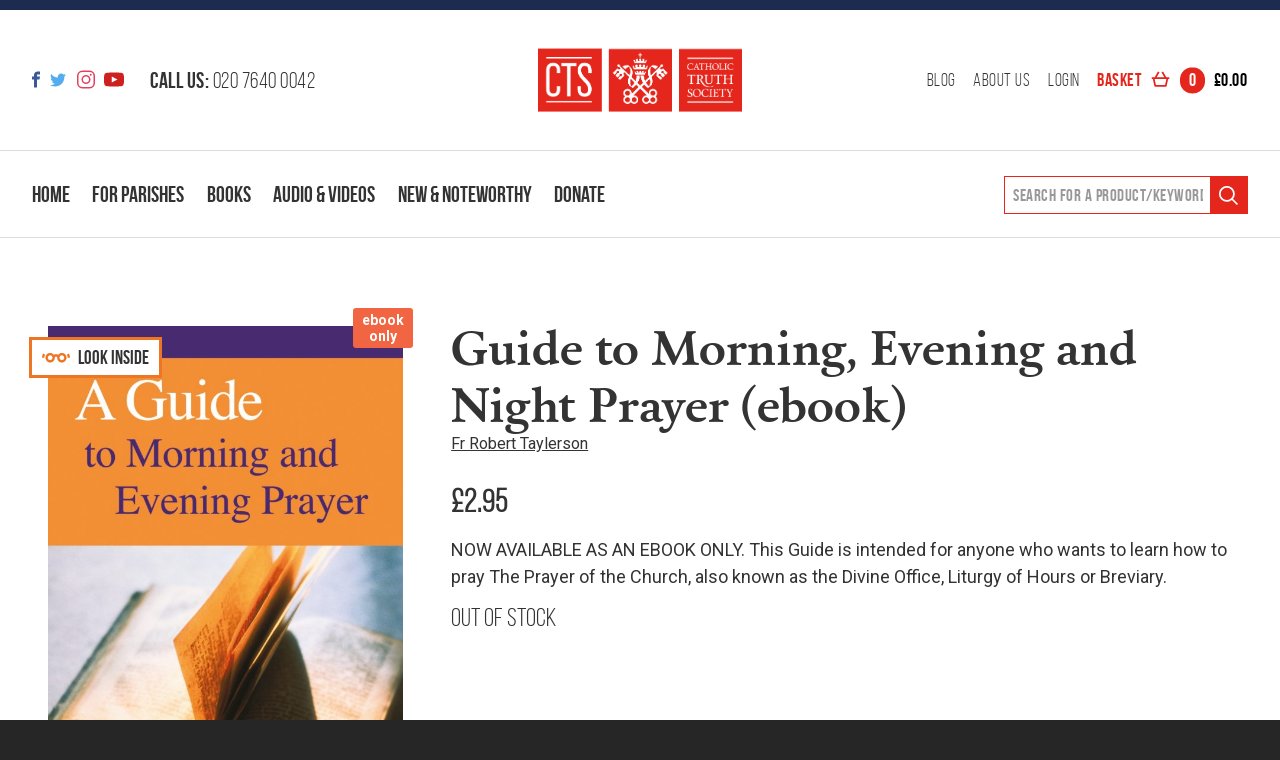

--- FILE ---
content_type: text/html; charset=UTF-8
request_url: https://www.ctsbooks.org/product/guide-to-morning-evening-and-night-prayer/
body_size: 48339
content:
<!doctype html>
<!--[if IE]> <html lang="en" class="no-js ie"> <![endif]-->
<!--[if !IE]><!--> <html lang="en" class="no-js"> <!--<![endif]-->

    
    <head>
        <!-- Google Tag Manager -->
        <script>(function(w,d,s,l,i){w[l]=w[l]||[];w[l].push({'gtm.start':
        new Date().getTime(),event:'gtm.js'});var f=d.getElementsByTagName(s)[0],
        j=d.createElement(s),dl=l!='dataLayer'?'&l='+l:'';j.async=true;j.src=
        'https://www.googletagmanager.com/gtag/js?id='+i+dl;f.parentNode.insertBefore(j,f);
        })(window,document,'script','dataLayer','GTM-NDLXG5P');</script>
        <!-- End Google Tag Manager -->

        <meta charset="utf-8">
        <meta http-equiv="x-ua-compatible" content="ie=edge">
        <meta name="viewport" content="width=device-width, initial-scale=1, shrink-to-fit=no">
        <meta name="HandheldFriendly" content="True">

        <link rel="preload" as="font" crossorigin="crossorigin" type="font/woff2" href="https://www.ctsbooks.org/wp-content/themes/cts-2018/assets/webfonts/calendas_plus-webfont.woff2" />
        <link rel="preload" as="font" crossorigin="crossorigin" type="font/woff2" href="https://www.ctsbooks.org/wp-content/themes/cts-2018/assets/webfonts/calendas_plus_italic-webfont.woff2" />
        <link rel="preload" as="font" crossorigin="crossorigin" type="font/woff2" href="https://www.ctsbooks.org/wp-content/themes/cts-2018/assets/webfonts/calendas_plus_bold-webfont.woff2" />
        <link rel="preload" as="font" crossorigin="crossorigin" type="font/woff2" href="https://www.ctsbooks.org/wp-content/themes/cts-2018/assets/webfonts/bebasneue_bold-webfont.woff2" />
        <link rel="preload" as="font" crossorigin="crossorigin" type="font/woff2" href="https://www.ctsbooks.org/wp-content/themes/cts-2018/assets/webfonts/bebasneue_book-webfont.woff2" />
        <link rel="preload" as="font" crossorigin="crossorigin" type="font/woff2" href="https://www.ctsbooks.org/wp-content/themes/cts-2018/assets/webfonts/bebasneue_regular-webfont.woff2" />

        <title>Guide to Morning, Evening and Night Prayer (ebook) | Catholic Truth Society</title>
        <meta name="description" content="NOW AVAILABLE AS AN EBOOK ONLY. This Guide is intended for anyone who wants to learn how to pray The Prayer of the Church, also known as the Divine Office, Liturgy of Hours or Breviary.">
        <meta name="url" content="https://www.ctsbooks.org/product/guide-to-morning-evening-and-night-prayer/">
        <link href="https://www.ctsbooks.org/product/guide-to-morning-evening-and-night-prayer/" rel="canonical">

                <meta property="og:title" content="Guide to Morning, Evening and Night Prayer (ebook) | Catholic Truth Society">
        <meta property="og:description" content="NOW AVAILABLE AS AN EBOOK ONLY. This Guide is intended for anyone who wants to learn how to pray The Prayer of the Church, also known as the Divine Office, Liturgy of Hours or Breviary.">
        <meta property="og:image" content="https://www.ctsbooks.org/wp-content/uploads/2019/03/D671-A-Guide-to-Morning-and-Evening-Prayer.jpg">
        <meta property="og:url" content="https://www.ctsbooks.org/product/guide-to-morning-evening-and-night-prayer/">
        <meta property="og:type" content="article" />

                <meta name="twitter:title" content="Guide to Morning, Evening and Night Prayer (ebook) | Catholic Truth Society">
        <meta name="twitter:description" content="NOW AVAILABLE AS AN EBOOK ONLY. This Guide is intended for anyone who wants to learn how to pray The Prayer of the Church, also known as the Divine Office, Liturgy of Hours or Breviary.">
        <meta name="twitter:image" content="https://www.ctsbooks.org/wp-content/uploads/2019/03/D671-A-Guide-to-Morning-and-Evening-Prayer.jpg">
        <meta name="twitter:card" content="summary_large_image">

                <meta name="apple-mobile-web-app-capable" content="yes">
        <meta name="apple-mobile-web-app-status-bar-style" content="black-translucent">
        <meta name="apple-mobile-web-app-title" content="Guide to Morning, Evening and Night Prayer (ebook) | Catholic Truth Society">
        <link rel="apple-touch-icon" sizes="180x180" href="https://www.ctsbooks.org/wp-content/themes/cts-2018/assets/images/apple-touch-icon.png">

                <meta name="mobile-web-app-capable" content="yes">
        <meta name="theme-color" content="#E4261C">
        <link rel="manifest" href="https://www.ctsbooks.org/wp-content/themes/cts-2018/assets/images/manifest.json">

                <link rel="icon" type="image/png" href="https://www.ctsbooks.org/wp-content/themes/cts-2018/assets/images/favicon-32x32.png" sizes="32x32">
        <link rel="icon" type="image/png" href="https://www.ctsbooks.org/wp-content/themes/cts-2018/assets/images/favicon-16x16.png" sizes="16x16">
        <link rel="mask-icon" href="https://www.ctsbooks.org/wp-content/themes/cts-2018/assets/images/safari-pinned-tab.svg" color="">
        <link rel="shortcut icon" href="https://www.ctsbooks.org/wp-content/themes/cts-2018/assets/images/favicon.ico">
        <meta name="msapplication-config" content="https://www.ctsbooks.org/wp-content/themes/cts-2018/assets/images/browserconfig.xml">

                <link href="https://www.ctsbooks.org/wp-content/themes/cts-2018/assets/css/style.css?v=20200505" rel="stylesheet" media="screen">
        <link href="https://www.ctsbooks.org/wp-content/themes/cts-2018/assets/css/print.css" rel="stylesheet" media="print">
        
		        <link rel="preconnect" href="https://fonts.googleapis.com">
        <link rel="preconnect" href="https://fonts.gstatic.com" crossorigin>
        <link href="https://fonts.googleapis.com/css2?family=Roboto:ital,wght@0,400;0,700;1,400;1,700&family=Oswald:wght@200&display=swap" rel="stylesheet">
        <meta name='robots' content='max-image-preview:large' />
	<style>img:is([sizes="auto" i], [sizes^="auto," i]) { contain-intrinsic-size: 3000px 1500px }</style>
	<link rel='dns-prefetch' href='//www.googletagmanager.com' />
<style id='classic-theme-styles-inline-css' type='text/css'>
/*! This file is auto-generated */
.wp-block-button__link{color:#fff;background-color:#32373c;border-radius:9999px;box-shadow:none;text-decoration:none;padding:calc(.667em + 2px) calc(1.333em + 2px);font-size:1.125em}.wp-block-file__button{background:#32373c;color:#fff;text-decoration:none}
</style>
<style id='global-styles-inline-css' type='text/css'>
:root{--wp--preset--aspect-ratio--square: 1;--wp--preset--aspect-ratio--4-3: 4/3;--wp--preset--aspect-ratio--3-4: 3/4;--wp--preset--aspect-ratio--3-2: 3/2;--wp--preset--aspect-ratio--2-3: 2/3;--wp--preset--aspect-ratio--16-9: 16/9;--wp--preset--aspect-ratio--9-16: 9/16;--wp--preset--color--black: #000000;--wp--preset--color--cyan-bluish-gray: #abb8c3;--wp--preset--color--white: #ffffff;--wp--preset--color--pale-pink: #f78da7;--wp--preset--color--vivid-red: #cf2e2e;--wp--preset--color--luminous-vivid-orange: #ff6900;--wp--preset--color--luminous-vivid-amber: #fcb900;--wp--preset--color--light-green-cyan: #7bdcb5;--wp--preset--color--vivid-green-cyan: #00d084;--wp--preset--color--pale-cyan-blue: #8ed1fc;--wp--preset--color--vivid-cyan-blue: #0693e3;--wp--preset--color--vivid-purple: #9b51e0;--wp--preset--gradient--vivid-cyan-blue-to-vivid-purple: linear-gradient(135deg,rgba(6,147,227,1) 0%,rgb(155,81,224) 100%);--wp--preset--gradient--light-green-cyan-to-vivid-green-cyan: linear-gradient(135deg,rgb(122,220,180) 0%,rgb(0,208,130) 100%);--wp--preset--gradient--luminous-vivid-amber-to-luminous-vivid-orange: linear-gradient(135deg,rgba(252,185,0,1) 0%,rgba(255,105,0,1) 100%);--wp--preset--gradient--luminous-vivid-orange-to-vivid-red: linear-gradient(135deg,rgba(255,105,0,1) 0%,rgb(207,46,46) 100%);--wp--preset--gradient--very-light-gray-to-cyan-bluish-gray: linear-gradient(135deg,rgb(238,238,238) 0%,rgb(169,184,195) 100%);--wp--preset--gradient--cool-to-warm-spectrum: linear-gradient(135deg,rgb(74,234,220) 0%,rgb(151,120,209) 20%,rgb(207,42,186) 40%,rgb(238,44,130) 60%,rgb(251,105,98) 80%,rgb(254,248,76) 100%);--wp--preset--gradient--blush-light-purple: linear-gradient(135deg,rgb(255,206,236) 0%,rgb(152,150,240) 100%);--wp--preset--gradient--blush-bordeaux: linear-gradient(135deg,rgb(254,205,165) 0%,rgb(254,45,45) 50%,rgb(107,0,62) 100%);--wp--preset--gradient--luminous-dusk: linear-gradient(135deg,rgb(255,203,112) 0%,rgb(199,81,192) 50%,rgb(65,88,208) 100%);--wp--preset--gradient--pale-ocean: linear-gradient(135deg,rgb(255,245,203) 0%,rgb(182,227,212) 50%,rgb(51,167,181) 100%);--wp--preset--gradient--electric-grass: linear-gradient(135deg,rgb(202,248,128) 0%,rgb(113,206,126) 100%);--wp--preset--gradient--midnight: linear-gradient(135deg,rgb(2,3,129) 0%,rgb(40,116,252) 100%);--wp--preset--font-size--small: 13px;--wp--preset--font-size--medium: 20px;--wp--preset--font-size--large: 36px;--wp--preset--font-size--x-large: 42px;--wp--preset--spacing--20: 0.44rem;--wp--preset--spacing--30: 0.67rem;--wp--preset--spacing--40: 1rem;--wp--preset--spacing--50: 1.5rem;--wp--preset--spacing--60: 2.25rem;--wp--preset--spacing--70: 3.38rem;--wp--preset--spacing--80: 5.06rem;--wp--preset--shadow--natural: 6px 6px 9px rgba(0, 0, 0, 0.2);--wp--preset--shadow--deep: 12px 12px 50px rgba(0, 0, 0, 0.4);--wp--preset--shadow--sharp: 6px 6px 0px rgba(0, 0, 0, 0.2);--wp--preset--shadow--outlined: 6px 6px 0px -3px rgba(255, 255, 255, 1), 6px 6px rgba(0, 0, 0, 1);--wp--preset--shadow--crisp: 6px 6px 0px rgba(0, 0, 0, 1);}:where(.is-layout-flex){gap: 0.5em;}:where(.is-layout-grid){gap: 0.5em;}body .is-layout-flex{display: flex;}.is-layout-flex{flex-wrap: wrap;align-items: center;}.is-layout-flex > :is(*, div){margin: 0;}body .is-layout-grid{display: grid;}.is-layout-grid > :is(*, div){margin: 0;}:where(.wp-block-columns.is-layout-flex){gap: 2em;}:where(.wp-block-columns.is-layout-grid){gap: 2em;}:where(.wp-block-post-template.is-layout-flex){gap: 1.25em;}:where(.wp-block-post-template.is-layout-grid){gap: 1.25em;}.has-black-color{color: var(--wp--preset--color--black) !important;}.has-cyan-bluish-gray-color{color: var(--wp--preset--color--cyan-bluish-gray) !important;}.has-white-color{color: var(--wp--preset--color--white) !important;}.has-pale-pink-color{color: var(--wp--preset--color--pale-pink) !important;}.has-vivid-red-color{color: var(--wp--preset--color--vivid-red) !important;}.has-luminous-vivid-orange-color{color: var(--wp--preset--color--luminous-vivid-orange) !important;}.has-luminous-vivid-amber-color{color: var(--wp--preset--color--luminous-vivid-amber) !important;}.has-light-green-cyan-color{color: var(--wp--preset--color--light-green-cyan) !important;}.has-vivid-green-cyan-color{color: var(--wp--preset--color--vivid-green-cyan) !important;}.has-pale-cyan-blue-color{color: var(--wp--preset--color--pale-cyan-blue) !important;}.has-vivid-cyan-blue-color{color: var(--wp--preset--color--vivid-cyan-blue) !important;}.has-vivid-purple-color{color: var(--wp--preset--color--vivid-purple) !important;}.has-black-background-color{background-color: var(--wp--preset--color--black) !important;}.has-cyan-bluish-gray-background-color{background-color: var(--wp--preset--color--cyan-bluish-gray) !important;}.has-white-background-color{background-color: var(--wp--preset--color--white) !important;}.has-pale-pink-background-color{background-color: var(--wp--preset--color--pale-pink) !important;}.has-vivid-red-background-color{background-color: var(--wp--preset--color--vivid-red) !important;}.has-luminous-vivid-orange-background-color{background-color: var(--wp--preset--color--luminous-vivid-orange) !important;}.has-luminous-vivid-amber-background-color{background-color: var(--wp--preset--color--luminous-vivid-amber) !important;}.has-light-green-cyan-background-color{background-color: var(--wp--preset--color--light-green-cyan) !important;}.has-vivid-green-cyan-background-color{background-color: var(--wp--preset--color--vivid-green-cyan) !important;}.has-pale-cyan-blue-background-color{background-color: var(--wp--preset--color--pale-cyan-blue) !important;}.has-vivid-cyan-blue-background-color{background-color: var(--wp--preset--color--vivid-cyan-blue) !important;}.has-vivid-purple-background-color{background-color: var(--wp--preset--color--vivid-purple) !important;}.has-black-border-color{border-color: var(--wp--preset--color--black) !important;}.has-cyan-bluish-gray-border-color{border-color: var(--wp--preset--color--cyan-bluish-gray) !important;}.has-white-border-color{border-color: var(--wp--preset--color--white) !important;}.has-pale-pink-border-color{border-color: var(--wp--preset--color--pale-pink) !important;}.has-vivid-red-border-color{border-color: var(--wp--preset--color--vivid-red) !important;}.has-luminous-vivid-orange-border-color{border-color: var(--wp--preset--color--luminous-vivid-orange) !important;}.has-luminous-vivid-amber-border-color{border-color: var(--wp--preset--color--luminous-vivid-amber) !important;}.has-light-green-cyan-border-color{border-color: var(--wp--preset--color--light-green-cyan) !important;}.has-vivid-green-cyan-border-color{border-color: var(--wp--preset--color--vivid-green-cyan) !important;}.has-pale-cyan-blue-border-color{border-color: var(--wp--preset--color--pale-cyan-blue) !important;}.has-vivid-cyan-blue-border-color{border-color: var(--wp--preset--color--vivid-cyan-blue) !important;}.has-vivid-purple-border-color{border-color: var(--wp--preset--color--vivid-purple) !important;}.has-vivid-cyan-blue-to-vivid-purple-gradient-background{background: var(--wp--preset--gradient--vivid-cyan-blue-to-vivid-purple) !important;}.has-light-green-cyan-to-vivid-green-cyan-gradient-background{background: var(--wp--preset--gradient--light-green-cyan-to-vivid-green-cyan) !important;}.has-luminous-vivid-amber-to-luminous-vivid-orange-gradient-background{background: var(--wp--preset--gradient--luminous-vivid-amber-to-luminous-vivid-orange) !important;}.has-luminous-vivid-orange-to-vivid-red-gradient-background{background: var(--wp--preset--gradient--luminous-vivid-orange-to-vivid-red) !important;}.has-very-light-gray-to-cyan-bluish-gray-gradient-background{background: var(--wp--preset--gradient--very-light-gray-to-cyan-bluish-gray) !important;}.has-cool-to-warm-spectrum-gradient-background{background: var(--wp--preset--gradient--cool-to-warm-spectrum) !important;}.has-blush-light-purple-gradient-background{background: var(--wp--preset--gradient--blush-light-purple) !important;}.has-blush-bordeaux-gradient-background{background: var(--wp--preset--gradient--blush-bordeaux) !important;}.has-luminous-dusk-gradient-background{background: var(--wp--preset--gradient--luminous-dusk) !important;}.has-pale-ocean-gradient-background{background: var(--wp--preset--gradient--pale-ocean) !important;}.has-electric-grass-gradient-background{background: var(--wp--preset--gradient--electric-grass) !important;}.has-midnight-gradient-background{background: var(--wp--preset--gradient--midnight) !important;}.has-small-font-size{font-size: var(--wp--preset--font-size--small) !important;}.has-medium-font-size{font-size: var(--wp--preset--font-size--medium) !important;}.has-large-font-size{font-size: var(--wp--preset--font-size--large) !important;}.has-x-large-font-size{font-size: var(--wp--preset--font-size--x-large) !important;}
:where(.wp-block-post-template.is-layout-flex){gap: 1.25em;}:where(.wp-block-post-template.is-layout-grid){gap: 1.25em;}
:where(.wp-block-columns.is-layout-flex){gap: 2em;}:where(.wp-block-columns.is-layout-grid){gap: 2em;}
:root :where(.wp-block-pullquote){font-size: 1.5em;line-height: 1.6;}
</style>
<style id='woocommerce-inline-inline-css' type='text/css'>
.woocommerce form .form-row .required { visibility: visible; }
</style>
<link rel='stylesheet' id='wpo_min-header-0-css' href='https://www.ctsbooks.org/wp-content/cache/wpo-minify/1759824765/assets/wpo-minify-header-berocket_products_label_style1766515942.min.css' type='text/css' media='all' />
<link rel='stylesheet' id='wp-block-library-css' href='https://www.ctsbooks.org/wp-includes/css/dist/block-library/style.min.css' type='text/css' media='all' />
<link rel='stylesheet' id='wpo_min-header-2-css' href='https://www.ctsbooks.org/wp-content/cache/wpo-minify/1759824765/assets/wpo-minify-header-pardot1766515943.min.css' type='text/css' media='all' />
<link rel='stylesheet' id='gift-aid-for-woocommerce-public-css-css' href='https://www.ctsbooks.org/wp-content/plugins/gift-aid-for-woocommerce/assets/css/gift-aid-for-woocommerce-public.min.css' type='text/css' media='all' />
<link rel='stylesheet' id='wpo_min-header-4-css' href='https://www.ctsbooks.org/wp-content/cache/wpo-minify/1759824765/assets/wpo-minify-header-page-list-style1766515943.min.css' type='text/css' media='all' />
<link rel='stylesheet' id='photoswipe-css' href='https://www.ctsbooks.org/wp-content/plugins/woocommerce/assets/css/photoswipe/photoswipe.min.css' type='text/css' media='all' />
<link rel='stylesheet' id='photoswipe-default-skin-css' href='https://www.ctsbooks.org/wp-content/plugins/woocommerce/assets/css/photoswipe/default-skin/default-skin.min.css' type='text/css' media='all' />
<link rel='stylesheet' id='wpo_min-header-7-css' href='https://www.ctsbooks.org/wp-content/cache/wpo-minify/1759824765/assets/wpo-minify-header-albdesign-wc-donation-frontend1766515945.min.css' type='text/css' media='all' />
<link rel='stylesheet' id='wpo_min-header-8-css' href='https://www.ctsbooks.org/wp-content/cache/wpo-minify/1759824765/assets/wpo-minify-header-brands-styles1766515944.min.css' type='text/css' media='all' />
<link rel='stylesheet' id='wpo_min-header-9-css' href='https://www.ctsbooks.org/wp-content/cache/wpo-minify/1759824765/assets/wpo-minify-header-cts-2018_theme_base1766515945.min.css' type='text/css' media='all' />
<link rel='stylesheet' id='wpo_min-header-10-css' href='https://www.ctsbooks.org/wp-content/cache/wpo-minify/1759824765/assets/wpo-minify-header-wc_stripe_express_checkout_style1766515943.min.css' type='text/css' media='all' />
<link rel='stylesheet' id='popup-maker-site-css' href='https://www.ctsbooks.org/wp-content/plugins/popup-maker/assets/css/pum-site.min.css' type='text/css' media='all' />
<style id='popup-maker-site-inline-css' type='text/css'>
/* Popup Google Fonts */
@import url('//fonts.googleapis.com/css?family=Montserrat|Acme');

/* Popup Theme 179959: Floating Bar - Soft Blue */
.pum-theme-179959, .pum-theme-floating-bar { background-color: rgba( 255, 255, 255, 0.00 ) } 
.pum-theme-179959 .pum-container, .pum-theme-floating-bar .pum-container { padding: 8px; border-radius: 0px; border: 1px none #000000; box-shadow: 1px 1px 3px 0px rgba( 2, 2, 2, 0.23 ); background-color: rgba( 238, 246, 252, 1.00 ) } 
.pum-theme-179959 .pum-title, .pum-theme-floating-bar .pum-title { color: #505050; text-align: left; text-shadow: 0px 0px 0px rgba( 2, 2, 2, 0.23 ); font-family: inherit; font-weight: 400; font-size: 32px; line-height: 36px } 
.pum-theme-179959 .pum-content, .pum-theme-floating-bar .pum-content { color: #505050; font-family: inherit; font-weight: 400 } 
.pum-theme-179959 .pum-content + .pum-close, .pum-theme-floating-bar .pum-content + .pum-close { position: absolute; height: 18px; width: 18px; left: auto; right: 5px; bottom: auto; top: 50%; padding: 0px; color: #505050; font-family: Sans-Serif; font-weight: 700; font-size: 15px; line-height: 18px; border: 1px solid #505050; border-radius: 15px; box-shadow: 0px 0px 0px 0px rgba( 2, 2, 2, 0.00 ); text-shadow: 0px 0px 0px rgba( 0, 0, 0, 0.00 ); background-color: rgba( 255, 255, 255, 0.00 ); transform: translate(0, -50%) } 

/* Popup Theme 179960: Content Only - For use with page builders or block editor */
.pum-theme-179960, .pum-theme-content-only { background-color: rgba( 0, 0, 0, 0.70 ) } 
.pum-theme-179960 .pum-container, .pum-theme-content-only .pum-container { padding: 0px; border-radius: 0px; border: 1px none #000000; box-shadow: 0px 0px 0px 0px rgba( 2, 2, 2, 0.00 ) } 
.pum-theme-179960 .pum-title, .pum-theme-content-only .pum-title { color: #000000; text-align: left; text-shadow: 0px 0px 0px rgba( 2, 2, 2, 0.23 ); font-family: inherit; font-weight: 400; font-size: 32px; line-height: 36px } 
.pum-theme-179960 .pum-content, .pum-theme-content-only .pum-content { color: #8c8c8c; font-family: inherit; font-weight: 400 } 
.pum-theme-179960 .pum-content + .pum-close, .pum-theme-content-only .pum-content + .pum-close { position: absolute; height: 18px; width: 18px; left: auto; right: 7px; bottom: auto; top: 7px; padding: 0px; color: #000000; font-family: inherit; font-weight: 700; font-size: 20px; line-height: 20px; border: 1px none #ffffff; border-radius: 15px; box-shadow: 0px 0px 0px 0px rgba( 2, 2, 2, 0.00 ); text-shadow: 0px 0px 0px rgba( 0, 0, 0, 0.00 ); background-color: rgba( 255, 255, 255, 0.00 ) } 

/* Popup Theme 1258: Default Theme */
.pum-theme-1258, .pum-theme-default-theme { background-color: rgba( 255, 255, 255, 1.00 ) } 
.pum-theme-1258 .pum-container, .pum-theme-default-theme .pum-container { padding: 18px; border-radius: 0px; border: 1px none #000000; box-shadow: 1px 1px 3px 0px rgba( 2, 2, 2, 0.23 ); background-color: rgba( 249, 249, 249, 1.00 ) } 
.pum-theme-1258 .pum-title, .pum-theme-default-theme .pum-title { color: #000000; text-align: left; text-shadow: 0px 0px 0px rgba( 2, 2, 2, 0.23 ); font-family: inherit; font-weight: inherit; font-size: 32px; font-style: normal; line-height: 36px } 
.pum-theme-1258 .pum-content, .pum-theme-default-theme .pum-content { color: #8c8c8c; font-family: inherit; font-weight: inherit; font-style: normal } 
.pum-theme-1258 .pum-content + .pum-close, .pum-theme-default-theme .pum-content + .pum-close { position: absolute; height: auto; width: auto; left: auto; right: 0px; bottom: auto; top: 0px; padding: 8px; color: #ffffff; font-family: inherit; font-weight: inherit; font-size: 12px; font-style: normal; line-height: 14px; border: 1px none #ffffff; border-radius: 0px; box-shadow: 0px 0px 0px 0px rgba( 2, 2, 2, 0.23 ); text-shadow: 0px 0px 0px rgba( 0, 0, 0, 0.23 ); background-color: rgba( 0, 183, 205, 1.00 ) } 

/* Popup Theme 1259: Light Box */
.pum-theme-1259, .pum-theme-lightbox { background-color: rgba( 0, 0, 0, 0.60 ) } 
.pum-theme-1259 .pum-container, .pum-theme-lightbox .pum-container { padding: 18px; border-radius: 3px; border: 8px solid #000000; box-shadow: 0px 0px 30px 0px rgba( 2, 2, 2, 1.00 ); background-color: rgba( 255, 255, 255, 1.00 ) } 
.pum-theme-1259 .pum-title, .pum-theme-lightbox .pum-title { color: #000000; text-align: left; text-shadow: 0px 0px 0px rgba( 2, 2, 2, 0.23 ); font-family: inherit; font-size: 32px; line-height: 36px } 
.pum-theme-1259 .pum-content, .pum-theme-lightbox .pum-content { color: #000000; font-family: inherit } 
.pum-theme-1259 .pum-content + .pum-close, .pum-theme-lightbox .pum-content + .pum-close { position: absolute; height: 30px; width: 30px; left: auto; right: -24px; bottom: auto; top: -24px; padding: 0px; color: #ffffff; font-family: inherit; font-size: 24px; line-height: 26px; border: 2px solid #ffffff; border-radius: 30px; box-shadow: 0px 0px 15px 1px rgba( 2, 2, 2, 0.75 ); text-shadow: 0px 0px 0px rgba( 0, 0, 0, 0.23 ); background-color: rgba( 0, 0, 0, 1.00 ) } 

/* Popup Theme 1260: Enterprise Blue */
.pum-theme-1260, .pum-theme-enterprise-blue { background-color: rgba( 0, 0, 0, 0.70 ) } 
.pum-theme-1260 .pum-container, .pum-theme-enterprise-blue .pum-container { padding: 28px; border-radius: 5px; border: 1px none #000000; box-shadow: 0px 10px 25px 4px rgba( 2, 2, 2, 0.50 ); background-color: rgba( 255, 255, 255, 1.00 ) } 
.pum-theme-1260 .pum-title, .pum-theme-enterprise-blue .pum-title { color: #315b7c; text-align: left; text-shadow: 0px 0px 0px rgba( 2, 2, 2, 0.23 ); font-family: inherit; font-size: 34px; line-height: 36px } 
.pum-theme-1260 .pum-content, .pum-theme-enterprise-blue .pum-content { color: #2d2d2d; font-family: inherit } 
.pum-theme-1260 .pum-content + .pum-close, .pum-theme-enterprise-blue .pum-content + .pum-close { position: absolute; height: 28px; width: 28px; left: auto; right: 8px; bottom: auto; top: 8px; padding: 4px; color: #ffffff; font-family: inherit; font-size: 20px; line-height: 20px; border: 1px none #ffffff; border-radius: 42px; box-shadow: 0px 0px 0px 0px rgba( 2, 2, 2, 0.23 ); text-shadow: 0px 0px 0px rgba( 0, 0, 0, 0.23 ); background-color: rgba( 49, 91, 124, 1.00 ) } 

/* Popup Theme 1261: Hello Box */
.pum-theme-1261, .pum-theme-hello-box { background-color: rgba( 0, 0, 0, 0.75 ) } 
.pum-theme-1261 .pum-container, .pum-theme-hello-box .pum-container { padding: 30px; border-radius: 80px; border: 14px solid #81d742; box-shadow: 0px 0px 0px 0px rgba( 2, 2, 2, 0.00 ); background-color: rgba( 255, 255, 255, 1.00 ) } 
.pum-theme-1261 .pum-title, .pum-theme-hello-box .pum-title { color: #2d2d2d; text-align: left; text-shadow: 0px 0px 0px rgba( 2, 2, 2, 0.23 ); font-family: Montserrat; font-size: 32px; line-height: 36px } 
.pum-theme-1261 .pum-content, .pum-theme-hello-box .pum-content { color: #2d2d2d; font-family: inherit } 
.pum-theme-1261 .pum-content + .pum-close, .pum-theme-hello-box .pum-content + .pum-close { position: absolute; height: auto; width: auto; left: auto; right: -30px; bottom: auto; top: -30px; padding: 0px; color: #2d2d2d; font-family: inherit; font-size: 32px; line-height: 28px; border: 1px none #ffffff; border-radius: 28px; box-shadow: 0px 0px 0px 0px rgba( 2, 2, 2, 0.23 ); text-shadow: 0px 0px 0px rgba( 0, 0, 0, 0.23 ); background-color: rgba( 255, 255, 255, 1.00 ) } 

/* Popup Theme 1262: Cutting Edge */
.pum-theme-1262, .pum-theme-cutting-edge { background-color: rgba( 0, 0, 0, 0.50 ) } 
.pum-theme-1262 .pum-container, .pum-theme-cutting-edge .pum-container { padding: 18px; border-radius: 0px; border: 1px none #000000; box-shadow: 0px 10px 25px 0px rgba( 2, 2, 2, 0.50 ); background-color: rgba( 30, 115, 190, 1.00 ) } 
.pum-theme-1262 .pum-title, .pum-theme-cutting-edge .pum-title { color: #ffffff; text-align: left; text-shadow: 0px 0px 0px rgba( 2, 2, 2, 0.23 ); font-family: Sans-Serif; font-size: 26px; line-height: 28px } 
.pum-theme-1262 .pum-content, .pum-theme-cutting-edge .pum-content { color: #ffffff; font-family: inherit } 
.pum-theme-1262 .pum-content + .pum-close, .pum-theme-cutting-edge .pum-content + .pum-close { position: absolute; height: 24px; width: 24px; left: auto; right: 0px; bottom: auto; top: 0px; padding: 0px; color: #1e73be; font-family: inherit; font-size: 32px; line-height: 24px; border: 1px none #ffffff; border-radius: 0px; box-shadow: -1px 1px 1px 0px rgba( 2, 2, 2, 0.10 ); text-shadow: -1px 1px 1px rgba( 0, 0, 0, 0.10 ); background-color: rgba( 238, 238, 34, 1.00 ) } 

/* Popup Theme 1263: Framed Border */
.pum-theme-1263, .pum-theme-framed-border { background-color: rgba( 255, 255, 255, 0.50 ) } 
.pum-theme-1263 .pum-container, .pum-theme-framed-border .pum-container { padding: 18px; border-radius: 0px; border: 20px outset #dd3333; box-shadow: 1px 1px 3px 0px rgba( 2, 2, 2, 0.97 ) inset; background-color: rgba( 255, 251, 239, 1.00 ) } 
.pum-theme-1263 .pum-title, .pum-theme-framed-border .pum-title { color: #000000; text-align: left; text-shadow: 0px 0px 0px rgba( 2, 2, 2, 0.23 ); font-family: inherit; font-size: 32px; line-height: 36px } 
.pum-theme-1263 .pum-content, .pum-theme-framed-border .pum-content { color: #2d2d2d; font-family: inherit } 
.pum-theme-1263 .pum-content + .pum-close, .pum-theme-framed-border .pum-content + .pum-close { position: absolute; height: 20px; width: 20px; left: auto; right: -20px; bottom: auto; top: -20px; padding: 0px; color: #ffffff; font-family: Acme; font-size: 20px; line-height: 20px; border: 1px none #ffffff; border-radius: 0px; box-shadow: 0px 0px 0px 0px rgba( 2, 2, 2, 0.23 ); text-shadow: 0px 0px 0px rgba( 0, 0, 0, 0.23 ); background-color: rgba( 0, 0, 0, 0.55 ) } 

#pum-1264 {z-index: 1999999999}

</style>
<script type="text/javascript" id="woocommerce-google-analytics-integration-gtag-js-after">
/* <![CDATA[ */
/* Google Analytics for WooCommerce (gtag.js) */
					window.dataLayer = window.dataLayer || [];
					function gtag(){dataLayer.push(arguments);}
					// Set up default consent state.
					for ( const mode of [{"analytics_storage":"denied","ad_storage":"denied","ad_user_data":"denied","ad_personalization":"denied","region":["AT","BE","BG","HR","CY","CZ","DK","EE","FI","FR","DE","GR","HU","IS","IE","IT","LV","LI","LT","LU","MT","NL","NO","PL","PT","RO","SK","SI","ES","SE","GB","CH"]}] || [] ) {
						gtag( "consent", "default", { "wait_for_update": 500, ...mode } );
					}
					gtag("js", new Date());
					gtag("set", "developer_id.dOGY3NW", true);
					gtag("config", "G-S2LDTGB1NN", {"track_404":true,"allow_google_signals":false,"logged_in":false,"linker":{"domains":[],"allow_incoming":false},"custom_map":{"dimension1":"logged_in"}});
/* ]]> */
</script>
<script type="text/javascript" src="https://www.ctsbooks.org/wp-includes/js/jquery/jquery.min.js" id="jquery-core-js"></script>
<script type="text/javascript" src="https://www.ctsbooks.org/wp-includes/js/jquery/jquery-migrate.min.js" id="jquery-migrate-js"></script>
<script type="text/javascript" src="https://www.ctsbooks.org/wp-content/plugins/woocommerce/assets/js/jquery-blockui/jquery.blockUI.min.js" id="jquery-blockui-js" defer="defer" data-wp-strategy="defer"></script>
<script type="text/javascript" id="wc-add-to-cart-js-extra">
/* <![CDATA[ */
var wc_add_to_cart_params = {"ajax_url":"\/wp-admin\/admin-ajax.php","wc_ajax_url":"\/?wc-ajax=%%endpoint%%","i18n_view_cart":"View basket","cart_url":"https:\/\/www.ctsbooks.org\/basket\/","is_cart":"","cart_redirect_after_add":"no"};
/* ]]> */
</script>
<script type="text/javascript" src="https://www.ctsbooks.org/wp-content/plugins/woocommerce/assets/js/frontend/add-to-cart.min.js" id="wc-add-to-cart-js" defer="defer" data-wp-strategy="defer"></script>
<script type="text/javascript" src="https://www.ctsbooks.org/wp-content/plugins/woocommerce/assets/js/photoswipe/photoswipe.min.js" id="photoswipe-js" defer="defer" data-wp-strategy="defer"></script>
<script type="text/javascript" src="https://www.ctsbooks.org/wp-content/plugins/woocommerce/assets/js/photoswipe/photoswipe-ui-default.min.js" id="photoswipe-ui-default-js" defer="defer" data-wp-strategy="defer"></script>
<script type="text/javascript" id="wc-single-product-js-extra">
/* <![CDATA[ */
var wc_single_product_params = {"i18n_required_rating_text":"Please select a rating","i18n_rating_options":["1 of 5 stars","2 of 5 stars","3 of 5 stars","4 of 5 stars","5 of 5 stars"],"i18n_product_gallery_trigger_text":"View full-screen image gallery","review_rating_required":"yes","flexslider":{"rtl":false,"animation":"slide","smoothHeight":true,"directionNav":false,"controlNav":"thumbnails","slideshow":false,"animationSpeed":500,"animationLoop":false,"allowOneSlide":false},"zoom_enabled":"","zoom_options":[],"photoswipe_enabled":"1","photoswipe_options":{"shareEl":false,"closeOnScroll":false,"history":false,"hideAnimationDuration":0,"showAnimationDuration":0},"flexslider_enabled":""};
/* ]]> */
</script>
<script type="text/javascript" src="https://www.ctsbooks.org/wp-content/plugins/woocommerce/assets/js/frontend/single-product.min.js" id="wc-single-product-js" defer="defer" data-wp-strategy="defer"></script>
<script type="text/javascript" src="https://www.ctsbooks.org/wp-content/plugins/woocommerce/assets/js/js-cookie/js.cookie.min.js" id="js-cookie-js" defer="defer" data-wp-strategy="defer"></script>
<script type="text/javascript" id="woocommerce-js-extra">
/* <![CDATA[ */
var woocommerce_params = {"ajax_url":"\/wp-admin\/admin-ajax.php","wc_ajax_url":"\/?wc-ajax=%%endpoint%%","i18n_password_show":"Show password","i18n_password_hide":"Hide password"};
/* ]]> */
</script>
<script type="text/javascript" src="https://www.ctsbooks.org/wp-content/plugins/woocommerce/assets/js/frontend/woocommerce.min.js" id="woocommerce-js" defer="defer" data-wp-strategy="defer"></script>
<link rel="https://api.w.org/" href="https://www.ctsbooks.org/wp-json/" /><link rel="alternate" title="JSON" type="application/json" href="https://www.ctsbooks.org/wp-json/wp/v2/product/540" /><link rel="EditURI" type="application/rsd+xml" title="RSD" href="https://www.ctsbooks.org/xmlrpc.php?rsd" />
<meta name="generator" content="WordPress 6.8.2" />
<meta name="generator" content="WooCommerce 10.1.2" />
<link rel="canonical" href="https://www.ctsbooks.org/product/guide-to-morning-evening-and-night-prayer/" />
<link rel='shortlink' href='https://www.ctsbooks.org/?p=540' />
<link rel="alternate" title="oEmbed (JSON)" type="application/json+oembed" href="https://www.ctsbooks.org/wp-json/oembed/1.0/embed?url=https%3A%2F%2Fwww.ctsbooks.org%2Fproduct%2Fguide-to-morning-evening-and-night-prayer%2F" />
<link rel="alternate" title="oEmbed (XML)" type="text/xml+oembed" href="https://www.ctsbooks.org/wp-json/oembed/1.0/embed?url=https%3A%2F%2Fwww.ctsbooks.org%2Fproduct%2Fguide-to-morning-evening-and-night-prayer%2F&#038;format=xml" />
<style>.product .images {position: relative;}</style>		<style>
			/* If there is a fixed header */
			.header {
				position: relative;
				top: auto;
			}
			.main {
				padding: 0;
			}

			/* Alert banner styling */
			.alert-banner {
				display: none;
				background-color: #003F72;
				color: #FFFFFF;
				left: 0;
				margin-top: 0;
				padding: 2rem 1rem 0.8rem;
				position: relative;
				text-align: center;
				top: 0;
				width: 100%;
			}
			.alert-banner * {
				margin-top: 0;
			}
			.alert-banner.lightblue {
				background-color: #84A2BD;
			}
			.alert-banner.red {
				background-color: #DC0A2C;
			}
			.alert-banner.gray {
				background-color: #D0D2CF;
				color: #000000;
			}

			.alert-banner h3 {
				font-size: 1.2em;
				padding-bottom: 0.5rem;
			}
			.alert-banner p {
				margin: 0 auto;
				padding: 0;
				width: 90%;
			}
			.alert-banner p a {
				font-weight: bold;
				text-decoration: underline;
			}
			.close-icon {
				border: solid 2px #FFFFFF;
				color: #FFF;
				border-radius: 100%;
				display: block;
				font-family: sans-serif;
				font-weight: normal;
				font-size: 17px;
				height: 30px;
				margin: 1rem auto;
				text-align: center;
				width: 30px;
				line-height: 28px;
			}

			@media screen and (min-width: 960px) {
				.alert-banner {
					padding: 0.8rem 1rem;
				}
				.alert-banner p {
					padding: 0 2.5rem;
					width: 70%;
				}
				.close-icon {
					margin: 0;
					position: absolute;
					right: 2rem;
					top: 50%;
					transform: translate(0, -50%);
				}
			}
		</style>
		<script>  var el_i13_login_captcha=null; var el_i13_register_captcha=null; </script><!-- Google site verification - Google for WooCommerce -->
<meta name="google-site-verification" content="OTaCxfLpLqXTqgu4d6V7dMIs3lHnDGrqYl8Eor6I7GU" />
	<noscript><style>.woocommerce-product-gallery{ opacity: 1 !important; }</style></noscript>
	

        <script type="text/javascript">
            jQuery( document.body ).on( 'updated_cart_totals', function() {
                cts_donation();
            } );

            jQuery( document.body ).on( 'updated_checkout', function() {
                cts_donation();
            } );
        </script>
        
    </head>

    <body class="wp-singular product-template-default single single-product postid-540 wp-theme-cts-2018 theme-cts-2018 woocommerce woocommerce-page woocommerce-no-js">

        <!-- Google Tag Manager (noscript) -->
        <noscript><iframe src="https://www.googletagmanager.com/ns.html?id=GTM-NDLXG5P" 
        height="0" width="0" style="display:none;visibility:hidden"></iframe></noscript>
        <!-- End Google Tag Manager (noscript) -->

                
                <header class="header clearfix">
        
        	<div class="header-inner">

				<ul class="social-nav">
	                	                <li class="nav-item social">
	                    <a href="https://facebook.com/ctspublishers" class="nav-item-link facebook">
	                        <svg aria-hidden="true" class="icon"><use xlink:href="https://www.ctsbooks.org/wp-content/themes/cts-2018/assets/svg/icons.svg#facebook"/>Facebook</svg>
	                    </a>
	                </li>
	                	                <li class="nav-item social">
	                    <a href="https://twitter.com/ctspublishers" class="nav-item-link twitter">
	                        <svg aria-hidden="true" class="icon"><use xlink:href="https://www.ctsbooks.org/wp-content/themes/cts-2018/assets/svg/icons.svg#twitter"/>Twitter</svg>
	                    </a>
	                </li>
	                	                <li class="nav-item social">
	                    <a href="https://instagram.com/catholictruthsociety" class="nav-item-link instagram">
	                        <svg aria-hidden="true" class="icon"><use xlink:href="https://www.ctsbooks.org/wp-content/themes/cts-2018/assets/svg/icons.svg#instagram"/>Instagram</svg>
	                    </a>
	                </li>
	                	                <li class="nav-item social">
	                    <a href="https://www.youtube.com/catholictruthsociety" class="nav-item-link youtube">
	                        <svg aria-hidden="true" class="icon"><use xlink:href="https://www.ctsbooks.org/wp-content/themes/cts-2018/assets/svg/icons.svg#youtube"/>Youtube</svg>
	                    </a>
	                </li>
	                					<li class="nav-item tel"><a href="tel:020 7640 0042 " class="hotline_outer"><strong>Call us:</strong> 020 7640 0042 </a></li>
                </ul>
	        	
	            <a href="/" id="logo" class="header-logo">
	               <img srcset="https://www.ctsbooks.org/wp-content/themes/cts-2018/assets/images/logo.png 1x, https://www.ctsbooks.org/wp-content/themes/cts-2018/assets/images/logo@2x.png 2x" src="https://www.ctsbooks.org/wp-content/themes/cts-2018/assets/images/logo.png" width="40" height="40" alt="" class="header-logo-image" />
	
	                <h2 class="visually-hidden">Guide to Morning, Evening and Night Prayer (ebook) | Catholic Truth Society</h2>
	            </a>
	
					            <ul class="header-secnav-list clearfix">            
	                	                    <li class="nav-item">
                            <a href="https://www.ctsbooks.org/blog/" class="nav-item-link">Blog</a>
	                    </li>
	                	                    <li class="nav-item">
                            <a href="https://www.ctsbooks.org/about-us/" class="nav-item-link">About Us</a>
	                    </li>
	                	                    <li class="nav-item">
                            <a href="https://www.ctsbooks.org/my-account/" class="nav-item-link">Login</a>
	                    </li>
	                	                    <li class="nav-item">
                            <a href="https://www.ctsbooks.org/basket/" class="nav-item-link cart-contents cart-customlocation">Basket<svg aria-hidden="true" class="icon"><use xlink:href="https://www.ctsbooks.org/wp-content/themes/cts-2018/assets/svg/icons.svg#basket"/>Basket</svg><span class="basket-count">0</span><span class="basket-total"><span class="woocommerce-Price-amount amount"><bdi><span class="woocommerce-Price-currencySymbol">&pound;</span>0.00</bdi></span></span></a>
	                    </li>
	                     
	            </ul>       

			</div>

                        <nav class="header-nav">

                                <ul class="header-nav-list clearfix">
                                            <li class="nav-item">
                            <a href="https://www.ctsbooks.org/" class="nav-item-link">Home</a>

                                                    </li>
                                            <li class="nav-item">
                            <a href="https://www.ctsbooks.org/parish/" class="nav-item-link">For Parishes</a>

                                                            <ul class="dropdown">
                                                                            <li class="dropdown-item">
                                            <a href="https://www.ctsbooks.org/parish/lectionary/" class="nav-item-link">New Lectionary</a>
                                        </li>
                                                                            <li class="dropdown-item">
                                            <a href="https://www.ctsbooks.org/parish/confession-resources/" class="nav-item-link">Confession</a>
                                        </li>
                                                                            <li class="dropdown-item">
                                            <a href="https://www.ctsbooks.org/parish/sacramental-preparation/" class="nav-item-link">Sacramental Preparation</a>
                                        </li>
                                                                            <li class="dropdown-item">
                                            <a href="https://www.ctsbooks.org/parish/sacramental-gifts/" class="nav-item-link">Sacramental Gifts</a>
                                        </li>
                                                                    </ul>
                                                    </li>
                                            <li class="nav-item">
                            <a href="https://www.ctsbooks.org/browse-by-category/" class="nav-item-link">Books</a>

                                                            <ul class="dropdown">
                                                                            <li class="dropdown-item">
                                            <a href="https://www.ctsbooks.org/product-category/new/" class="nav-item-link">New Books</a>
                                        </li>
                                                                            <li class="dropdown-item">
                                            <a href="https://www.ctsbooks.org/product-category/emmaus-road-publishing/" class="nav-item-link">Emmaus Road Publishing</a>
                                        </li>
                                                                            <li class="dropdown-item">
                                            <a href="https://www.ctsbooks.org/product-category/lent/" class="nav-item-link">Lent</a>
                                        </li>
                                                                            <li class="dropdown-item">
                                            <a href="https://www.ctsbooks.org/product-category/all-publications-by-type/" class="nav-item-link">All Publications By Type</a>
                                        </li>
                                                                            <li class="dropdown-item">
                                            <a href="https://www.ctsbooks.org/product-category/prayer-devotion/" class="nav-item-link">Prayer &amp; Devotion</a>
                                        </li>
                                                                            <li class="dropdown-item">
                                            <a href="https://www.ctsbooks.org/product-category/sacraments-ministry/" class="nav-item-link">Sacraments &amp; Ministry</a>
                                        </li>
                                                                            <li class="dropdown-item">
                                            <a href="https://www.ctsbooks.org/product-category/children-young-adults/" class="nav-item-link">Children &amp; Young Adults</a>
                                        </li>
                                                                            <li class="dropdown-item">
                                            <a href="https://www.ctsbooks.org/product-category/understanding-faith/" class="nav-item-link">Understanding Faith</a>
                                        </li>
                                                                            <li class="dropdown-item">
                                            <a href="https://www.ctsbooks.org/product-category/church-documents/" class="nav-item-link">Church Documents</a>
                                        </li>
                                                                            <li class="dropdown-item">
                                            <a href="https://www.ctsbooks.org/product-category/living-the-faith/" class="nav-item-link">Living Faith</a>
                                        </li>
                                                                            <li class="dropdown-item">
                                            <a href="https://www.ctsbooks.org/product-category/bibles-and-scripture/" class="nav-item-link">Bibles and Scripture</a>
                                        </li>
                                                                            <li class="dropdown-item">
                                            <a href="https://www.ctsbooks.org/product-category/biographies/" class="nav-item-link">Saints &amp; Stories</a>
                                        </li>
                                                                            <li class="dropdown-item">
                                            <a href="https://www.ctsbooks.org/product-category/ebooks/" class="nav-item-link">- Ebooks</a>
                                        </li>
                                                                            <li class="dropdown-item">
                                            <a href="https://www.ctsbooks.org/product-category/reduced/" class="nav-item-link">Reduced to Clear</a>
                                        </li>
                                                                    </ul>
                                                    </li>
                                            <li class="nav-item">
                            <a href="https://www.ctsbooks.org/more-from-cts/" class="nav-item-link">Audio &#038; Videos</a>

                                                            <ul class="dropdown">
                                                                            <li class="dropdown-item">
                                            <a href="https://www.ctsbooks.org/more-from-cts/into-the-truth/" class="nav-item-link">Into the Truth Podcast</a>
                                        </li>
                                                                            <li class="dropdown-item">
                                            <a href="https://www.ctsbooks.org/more-from-cts/cts-music/" class="nav-item-link">CTS Music</a>
                                        </li>
                                                                            <li class="dropdown-item">
                                            <a href="https://www.ctsbooks.org/more-from-cts/cts-audio/" class="nav-item-link">CTS Audio: Free Audiobooks</a>
                                        </li>
                                                                    </ul>
                                                    </li>
                                            <li class="nav-item">
                            <a href="https://www.ctsbooks.org/highlights/" class="nav-item-link">New &#038; Noteworthy</a>

                                                            <ul class="dropdown">
                                                                            <li class="dropdown-item">
                                            <a href="https://www.ctsbooks.org/highlights/pope-leo-xiv/" class="nav-item-link">Pope Leo XIV</a>
                                        </li>
                                                                            <li class="dropdown-item">
                                            <a href="https://www.ctsbooks.org/highlights/newman/" class="nav-item-link">St John Henry Newman: A New Doctor of the Church</a>
                                        </li>
                                                                            <li class="dropdown-item">
                                            <a href="https://www.ctsbooks.org/highlights/cts-autumn-catalogue-2025/" class="nav-item-link">New CTS Books in 2025</a>
                                        </li>
                                                                            <li class="dropdown-item">
                                            <a href="https://www.ctsbooks.org/highlights/cts-missal-collection/" class="nav-item-link">CTS Missal Collection</a>
                                        </li>
                                                                            <li class="dropdown-item">
                                            <a href="https://www.ctsbooks.org/highlights/year-of-jubilee/" class="nav-item-link">Year of Jubilee</a>
                                        </li>
                                                                            <li class="dropdown-item">
                                            <a href="https://www.ctsbooks.org/highlights/prepare-for-advent/" class="nav-item-link">Prepare for Advent</a>
                                        </li>
                                                                            <li class="dropdown-item">
                                            <a href="https://www.ctsbooks.org/highlights/catholic-essentials/" class="nav-item-link">Catholic Essentials</a>
                                        </li>
                                                                            <li class="dropdown-item">
                                            <a href="https://www.ctsbooks.org/highlights/new-liturgical-year/" class="nav-item-link">New Liturgical Year</a>
                                        </li>
                                                                            <li class="dropdown-item">
                                            <a href="https://www.ctsbooks.org/highlights/trending/" class="nav-item-link">Trending</a>
                                        </li>
                                                                            <li class="dropdown-item">
                                            <a href="https://www.ctsbooks.org/highlights/gifts/" class="nav-item-link">Gift Ideas</a>
                                        </li>
                                                                            <li class="dropdown-item">
                                            <a href="https://www.ctsbooks.org/highlights/newsletter/" class="nav-item-link">Truly Catholic: The Weekly Newsletter from CTS</a>
                                        </li>
                                                                            <li class="dropdown-item">
                                            <a href="https://www.ctsbooks.org/highlights/cts-subscriptions/" class="nav-item-link">Get 35% Off New Booklets</a>
                                        </li>
                                                                    </ul>
                                                    </li>
                                            <li class="nav-item">
                            <a href="https://www.ctsbooks.org/donate/" class="nav-item-link">Donate</a>

                                                    </li>
                    
                                        <li class="nav-item">
		                <form method="get" action="https://www.ctsbooks.org" class="search">
		                    <label for="footer-search" class="form-label visually-hidden">Search for something</label>
		                    <input type="text" id="footer-search" name="s" title="site-search" placeholder="Search for a product/keyword" class="search-input">
		
		                    <label for="footer-search-submit" class="search-button">
		                        <span class="visually-hidden">Submit search query</span>
		                        <svg aria-hidden="true" class="icon"><use xlink:href="https://www.ctsbooks.org/wp-content/themes/cts-2018/assets/svg/icons.svg#search"/>Search</svg>
		                    </label>
		
		                    <input id="footer-search-submit" type="submit" value="Search" class="search-submit icon-label">
		                </form>
                    </li>
                </ul>
            </nav>

                        <label for="rnav-open" id="rnav-button" class="menu-button">Menu <svg aria-hidden="true" class="icon"><use xlink:href="https://www.ctsbooks.org/wp-content/themes/cts-2018/assets/svg/icons.svg#menu"/></svg></label>
        </header>

        <input type="checkbox" id="rnav-open" class="visually-hidden">

<nav class="rnav clearfix">
	<form method="get" action="https://www.ctsbooks.org" class="search">
		<label for="rnav-search" class="form-label visually-hidden">Search for something</label>
		<input type="text" id="rnav-search" name="s" placeholder="Search for a product/keyword" autocomplete="on" class="search-input">

		<label for="rnav-search-submit" class="search-button">
			<span class="visually-hidden">Submit search query</span>
			<svg aria-hidden="true" class="icon"><use xlink:href="https://www.ctsbooks.org/wp-content/themes/cts-2018/assets/svg/icons.svg#search"/>Search</svg>
		</label>

		<input id="rnav-search-submit" type="submit" value="Submit search query" class="search-submit icon-label">
	</form>

	<ul class="rnav-list">
					<li class="rnav-item">
				<a href="https://www.ctsbooks.org/" class="rnav-item-link">Home</a>

							</li>
							<li class="rnav-item">
					<a href="https://www.ctsbooks.org/my-account/" class="rnav-item-link">Login</a>
				</li>
				<li class="rnav-item">
					<a href="https://www.ctsbooks.org/basket/" class="rnav-item-link">Basket</a>
				</li>
								<li class="rnav-item with-dropdown">
				<a href="https://www.ctsbooks.org/parish/" class="rnav-item-link">For Parishes</a>

									<input type="checkbox" id="dropdown-2" class="visually-hidden rnav-checkbox">
					<label for="dropdown-2" class="rnav-arrow">
						<svg aria-hidden="true" class="icon"><use xlink:href="https://www.ctsbooks.org/wp-content/themes/cts-2018/assets/svg/icons.svg#arrow-down"/>Expand dropdown</svg>
					</label>

					<ul class="rnav-dropdown">
													<li class="rnav-item">
								<a href="https://www.ctsbooks.org/parish/lectionary/" class="rnav-item-link">New Lectionary</a>

																	<input type="checkbox" id="dropdown-2-1" class="visually-hidden rnav-checkbox">
									<label for="dropdown-2-1" class="rnav-arrow">
										<svg aria-hidden="true" class="icon"><use xlink:href="https://www.ctsbooks.org/wp-content/themes/cts-2018/assets/svg/icons.svg#arrow-down"/>Expand dropdown</svg>
									</label>

									<ul class="rnav-dropdown">
																				<li class="rnav-item">
											<a href="https://www.ctsbooks.org/parish/lectionary/gospels/" class="rnav-item-link">New Gospels</a>
										</li>
																				<li class="rnav-item">
											<a href="https://www.ctsbooks.org/parish/lectionary/liturgical-music/" class="rnav-item-link">Liturgical Music</a>
										</li>
																				<li class="rnav-item">
											<a href="https://www.ctsbooks.org/parish/lectionary/lectionary-formation/" class="rnav-item-link">Lectionary Formation and Catechesis</a>
										</li>
																				<li class="rnav-item">
											<a href="https://www.ctsbooks.org/parish/lectionary/register-your-interest-lectionary/" class="rnav-item-link">ESV-CE Bible &#8211; Register Your Interest</a>
										</li>
																			</ul>
															</li>
													<li class="rnav-item">
								<a href="https://www.ctsbooks.org/parish/confession-resources/" class="rnav-item-link">Confession</a>

															</li>
													<li class="rnav-item">
								<a href="https://www.ctsbooks.org/parish/sacramental-preparation/" class="rnav-item-link">Sacramental Preparation</a>

															</li>
													<li class="rnav-item">
								<a href="https://www.ctsbooks.org/parish/sacramental-gifts/" class="rnav-item-link">Sacramental Gifts</a>

															</li>
											</ul>
							</li>
								<li class="rnav-item with-dropdown">
				<a href="https://www.ctsbooks.org/browse-by-category/" class="rnav-item-link">Books</a>

									<input type="checkbox" id="dropdown-3" class="visually-hidden rnav-checkbox">
					<label for="dropdown-3" class="rnav-arrow">
						<svg aria-hidden="true" class="icon"><use xlink:href="https://www.ctsbooks.org/wp-content/themes/cts-2018/assets/svg/icons.svg#arrow-down"/>Expand dropdown</svg>
					</label>

					<ul class="rnav-dropdown">
													<li class="rnav-item">
								<a href="https://www.ctsbooks.org/product-category/new/" class="rnav-item-link">New Books</a>

															</li>
													<li class="rnav-item">
								<a href="https://www.ctsbooks.org/product-category/emmaus-road-publishing/" class="rnav-item-link">Emmaus Road Publishing</a>

															</li>
													<li class="rnav-item">
								<a href="https://www.ctsbooks.org/product-category/lent/" class="rnav-item-link">Lent</a>

															</li>
													<li class="rnav-item">
								<a href="https://www.ctsbooks.org/product-category/all-publications-by-type/" class="rnav-item-link">All Publications By Type</a>

															</li>
													<li class="rnav-item">
								<a href="https://www.ctsbooks.org/product-category/prayer-devotion/" class="rnav-item-link">Prayer &amp; Devotion</a>

															</li>
													<li class="rnav-item">
								<a href="https://www.ctsbooks.org/product-category/sacraments-ministry/" class="rnav-item-link">Sacraments &amp; Ministry</a>

															</li>
													<li class="rnav-item">
								<a href="https://www.ctsbooks.org/product-category/children-young-adults/" class="rnav-item-link">Children &amp; Young Adults</a>

															</li>
													<li class="rnav-item">
								<a href="https://www.ctsbooks.org/product-category/understanding-faith/" class="rnav-item-link">Understanding Faith</a>

															</li>
													<li class="rnav-item">
								<a href="https://www.ctsbooks.org/product-category/church-documents/" class="rnav-item-link">Church Documents</a>

															</li>
													<li class="rnav-item">
								<a href="https://www.ctsbooks.org/product-category/living-the-faith/" class="rnav-item-link">Living Faith</a>

															</li>
													<li class="rnav-item">
								<a href="https://www.ctsbooks.org/product-category/bibles-and-scripture/" class="rnav-item-link">Bibles and Scripture</a>

															</li>
													<li class="rnav-item">
								<a href="https://www.ctsbooks.org/product-category/biographies/" class="rnav-item-link">Saints &amp; Stories</a>

															</li>
													<li class="rnav-item">
								<a href="https://www.ctsbooks.org/product-category/ebooks/" class="rnav-item-link">- Ebooks</a>

															</li>
													<li class="rnav-item">
								<a href="https://www.ctsbooks.org/product-category/reduced/" class="rnav-item-link">Reduced to Clear</a>

															</li>
											</ul>
							</li>
								<li class="rnav-item with-dropdown">
				<a href="https://www.ctsbooks.org/more-from-cts/" class="rnav-item-link">Audio &#038; Videos</a>

									<input type="checkbox" id="dropdown-4" class="visually-hidden rnav-checkbox">
					<label for="dropdown-4" class="rnav-arrow">
						<svg aria-hidden="true" class="icon"><use xlink:href="https://www.ctsbooks.org/wp-content/themes/cts-2018/assets/svg/icons.svg#arrow-down"/>Expand dropdown</svg>
					</label>

					<ul class="rnav-dropdown">
													<li class="rnav-item">
								<a href="https://www.ctsbooks.org/more-from-cts/into-the-truth/" class="rnav-item-link">Into the Truth Podcast</a>

															</li>
													<li class="rnav-item">
								<a href="https://www.ctsbooks.org/more-from-cts/cts-music/" class="rnav-item-link">CTS Music</a>

															</li>
													<li class="rnav-item">
								<a href="https://www.ctsbooks.org/more-from-cts/cts-audio/" class="rnav-item-link">CTS Audio: Free Audiobooks</a>

																	<input type="checkbox" id="dropdown-2-3" class="visually-hidden rnav-checkbox">
									<label for="dropdown-2-3" class="rnav-arrow">
										<svg aria-hidden="true" class="icon"><use xlink:href="https://www.ctsbooks.org/wp-content/themes/cts-2018/assets/svg/icons.svg#arrow-down"/>Expand dropdown</svg>
									</label>

									<ul class="rnav-dropdown">
																				<li class="rnav-item">
											<a href="https://www.ctsbooks.org/more-from-cts/cts-audio/audiobooks-saints-stories/" class="rnav-item-link">Audiobooks: Saints &#038; Stories</a>
										</li>
																				<li class="rnav-item">
											<a href="https://www.ctsbooks.org/more-from-cts/cts-audio/audiobooks-living-faith/" class="rnav-item-link">Audiobooks: Living Faith</a>
										</li>
																				<li class="rnav-item">
											<a href="https://www.ctsbooks.org/more-from-cts/cts-audio/audiobooks-history/" class="rnav-item-link">Audiobooks: History</a>
										</li>
																				<li class="rnav-item">
											<a href="https://www.ctsbooks.org/more-from-cts/cts-audio/audiobook-collection/" class="rnav-item-link">All Audiobooks</a>
										</li>
																			</ul>
															</li>
											</ul>
							</li>
								<li class="rnav-item with-dropdown">
				<a href="https://www.ctsbooks.org/highlights/" class="rnav-item-link">New &#038; Noteworthy</a>

									<input type="checkbox" id="dropdown-5" class="visually-hidden rnav-checkbox">
					<label for="dropdown-5" class="rnav-arrow">
						<svg aria-hidden="true" class="icon"><use xlink:href="https://www.ctsbooks.org/wp-content/themes/cts-2018/assets/svg/icons.svg#arrow-down"/>Expand dropdown</svg>
					</label>

					<ul class="rnav-dropdown">
													<li class="rnav-item">
								<a href="https://www.ctsbooks.org/highlights/pope-leo-xiv/" class="rnav-item-link">Pope Leo XIV</a>

															</li>
													<li class="rnav-item">
								<a href="https://www.ctsbooks.org/highlights/newman/" class="rnav-item-link">St John Henry Newman: A New Doctor of the Church</a>

															</li>
													<li class="rnav-item">
								<a href="https://www.ctsbooks.org/highlights/cts-autumn-catalogue-2025/" class="rnav-item-link">New CTS Books in 2025</a>

																	<input type="checkbox" id="dropdown-2-3" class="visually-hidden rnav-checkbox">
									<label for="dropdown-2-3" class="rnav-arrow">
										<svg aria-hidden="true" class="icon"><use xlink:href="https://www.ctsbooks.org/wp-content/themes/cts-2018/assets/svg/icons.svg#arrow-down"/>Expand dropdown</svg>
									</label>

									<ul class="rnav-dropdown">
																				<li class="rnav-item">
											<a href="https://www.ctsbooks.org/highlights/cts-autumn-catalogue-2025/cts-missals/" class="rnav-item-link">CTS Missals</a>
										</li>
																				<li class="rnav-item">
											<a href="https://www.ctsbooks.org/highlights/cts-autumn-catalogue-2025/carlo-pier-giorgio/" class="rnav-item-link">St Carlo Acutis &#038; St Pier Giorgio Frassati</a>
										</li>
																				<li class="rnav-item">
											<a href="https://www.ctsbooks.org/highlights/cts-autumn-catalogue-2025/new-books/" class="rnav-item-link">New Books</a>
										</li>
																				<li class="rnav-item">
											<a href="https://www.ctsbooks.org/highlights/cts-autumn-catalogue-2025/gift-books/" class="rnav-item-link">Gift Books</a>
										</li>
																				<li class="rnav-item">
											<a href="https://www.ctsbooks.org/highlights/cts-autumn-catalogue-2025/the-baptism-box/" class="rnav-item-link">The Baptism Box</a>
										</li>
																				<li class="rnav-item">
											<a href="https://www.ctsbooks.org/highlights/cts-autumn-catalogue-2025/prepare-for-lent/" class="rnav-item-link">Prepare for Lent</a>
										</li>
																				<li class="rnav-item">
											<a href="https://www.ctsbooks.org/highlights/cts-autumn-catalogue-2025/1700-years-of-the-nicene-creed/" class="rnav-item-link">1700 Years of the Nicene Creed</a>
										</li>
																			</ul>
															</li>
													<li class="rnav-item">
								<a href="https://www.ctsbooks.org/highlights/cts-missal-collection/" class="rnav-item-link">CTS Missal Collection</a>

																	<input type="checkbox" id="dropdown-2-4" class="visually-hidden rnav-checkbox">
									<label for="dropdown-2-4" class="rnav-arrow">
										<svg aria-hidden="true" class="icon"><use xlink:href="https://www.ctsbooks.org/wp-content/themes/cts-2018/assets/svg/icons.svg#arrow-down"/>Expand dropdown</svg>
									</label>

									<ul class="rnav-dropdown">
																				<li class="rnav-item">
											<a href="https://www.ctsbooks.org/highlights/cts-missal-collection/special-cts-missals/" class="rnav-item-link">What&#8217;s Special About CTS Missals?</a>
										</li>
																				<li class="rnav-item">
											<a href="https://www.ctsbooks.org/highlights/cts-missal-collection/which-missal/" class="rnav-item-link">Which Missal is Right For Me?</a>
										</li>
																				<li class="rnav-item">
											<a href="https://www.ctsbooks.org/highlights/cts-missal-collection/why-missal/" class="rnav-item-link">Why You Should Get a Missal</a>
										</li>
																			</ul>
															</li>
													<li class="rnav-item">
								<a href="https://www.ctsbooks.org/highlights/year-of-jubilee/" class="rnav-item-link">Year of Jubilee</a>

																	<input type="checkbox" id="dropdown-2-5" class="visually-hidden rnav-checkbox">
									<label for="dropdown-2-5" class="rnav-arrow">
										<svg aria-hidden="true" class="icon"><use xlink:href="https://www.ctsbooks.org/wp-content/themes/cts-2018/assets/svg/icons.svg#arrow-down"/>Expand dropdown</svg>
									</label>

									<ul class="rnav-dropdown">
																				<li class="rnav-item">
											<a href="https://www.ctsbooks.org/highlights/year-of-jubilee/notes-on-prayer/" class="rnav-item-link">Notes on Prayer</a>
										</li>
																			</ul>
															</li>
													<li class="rnav-item">
								<a href="https://www.ctsbooks.org/highlights/prepare-for-advent/" class="rnav-item-link">Prepare for Advent</a>

															</li>
													<li class="rnav-item">
								<a href="https://www.ctsbooks.org/highlights/catholic-essentials/" class="rnav-item-link">Catholic Essentials</a>

																	<input type="checkbox" id="dropdown-2-7" class="visually-hidden rnav-checkbox">
									<label for="dropdown-2-7" class="rnav-arrow">
										<svg aria-hidden="true" class="icon"><use xlink:href="https://www.ctsbooks.org/wp-content/themes/cts-2018/assets/svg/icons.svg#arrow-down"/>Expand dropdown</svg>
									</label>

									<ul class="rnav-dropdown">
																				<li class="rnav-item">
											<a href="https://www.ctsbooks.org/highlights/catholic-essentials/understanding-catholic-belief/" class="rnav-item-link">Understanding Catholic Belief</a>
										</li>
																				<li class="rnav-item">
											<a href="https://www.ctsbooks.org/highlights/catholic-essentials/beginning-prayer/" class="rnav-item-link">Beginning Prayer</a>
										</li>
																			</ul>
															</li>
													<li class="rnav-item">
								<a href="https://www.ctsbooks.org/highlights/new-liturgical-year/" class="rnav-item-link">New Liturgical Year</a>

															</li>
													<li class="rnav-item">
								<a href="https://www.ctsbooks.org/highlights/trending/" class="rnav-item-link">Trending</a>

															</li>
													<li class="rnav-item">
								<a href="https://www.ctsbooks.org/highlights/gifts/" class="rnav-item-link">Gift Ideas</a>

															</li>
													<li class="rnav-item">
								<a href="https://www.ctsbooks.org/highlights/newsletter/" class="rnav-item-link">Truly Catholic: The Weekly Newsletter from CTS</a>

															</li>
													<li class="rnav-item">
								<a href="https://www.ctsbooks.org/highlights/cts-subscriptions/" class="rnav-item-link">Get 35% Off New Booklets</a>

															</li>
											</ul>
							</li>
								<li class="rnav-item">
				<a href="https://www.ctsbooks.org/donate/" class="rnav-item-link">Donate</a>

							</li>
							
			<ul class="rnav-list">
                											<li class="rnav-item">
							<a href="https://www.ctsbooks.org/blog/" class="rnav-item-link">Blog</a>
						</li>
					                											<li class="rnav-item with-dropdown">
							<a href="https://www.ctsbooks.org/about-us/" class="rnav-item-link">About Us</a>
						</li>
					                					                					                			</ul>

					<li class="rnav-item">
				<a href="https://facebook.com/ctspublishers" class="rnav-item-link"><svg aria-hidden="true" class="icon"><use xlink:href="https://www.ctsbooks.org/wp-content/themes/cts-2018/assets/svg/icons.svg#facebook"/></svg> Facebook</a>
			</li>
					<li class="rnav-item">
				<a href="https://twitter.com/ctspublishers" class="rnav-item-link"><svg aria-hidden="true" class="icon"><use xlink:href="https://www.ctsbooks.org/wp-content/themes/cts-2018/assets/svg/icons.svg#twitter"/></svg> Twitter</a>
			</li>
					<li class="rnav-item">
				<a href="https://instagram.com/catholictruthsociety" class="rnav-item-link"><svg aria-hidden="true" class="icon"><use xlink:href="https://www.ctsbooks.org/wp-content/themes/cts-2018/assets/svg/icons.svg#instagram"/></svg> Instagram</a>
			</li>
					<li class="rnav-item">
				<a href="https://www.youtube.com/catholictruthsociety" class="rnav-item-link"><svg aria-hidden="true" class="icon"><use xlink:href="https://www.ctsbooks.org/wp-content/themes/cts-2018/assets/svg/icons.svg#youtube"/></svg> Youtube</a>
			</li>
			</ul>
</nav>

                <main id="main" class="main clearfix">
            
                        
                        
                                        <div class="main-section">

                                                                <article class="article">
                            <header class="article-header">
                                <h1 class="article-header-title"></h1>

                                
                                <div class="article-header-summary">
                                    <p></p>
                                </div>
                            </header>
                            
                            
                                                        <div class="content clearfix">
                                
    

    <div class="woocommerce-notices-wrapper"></div>
    <article itemscope itemtype="http://schema.org/Product" class="single-product-details post-540 product type-product status-publish has-post-thumbnail product_cat-ebooks product_cat-ebook-only pa_cts_author-fr-robert-taylerson first outofstock taxable shipping-taxable purchasable product-type-simple">

        <div class="entry-images">
            <div class="woocommerce-product-gallery woocommerce-product-gallery--with-images woocommerce-product-gallery--columns-4 images" data-columns="4" style="opacity: 0; transition: opacity .25s ease-in-out;">
	<div class="woocommerce-product-gallery__wrapper">
		<div data-thumb="https://www.ctsbooks.org/wp-content/uploads/2019/03/D671-A-Guide-to-Morning-and-Evening-Prayer-100x100.jpg.webp" data-thumb-alt="Guide to Morning and Evening Prayer" data-thumb-srcset="/wp-content/uploads/2019/03/D671-A-Guide-to-Morning-and-Evening-Prayer-100x100.jpg 100w, /wp-content/uploads/2019/03/D671-A-Guide-to-Morning-and-Evening-Prayer-150x150.jpg 150w, /wp-content/uploads/2019/03/D671-A-Guide-to-Morning-and-Evening-Prayer-360x360.jpg 360w"  data-thumb-sizes="(max-width: 100px) 100vw, 100px" class="woocommerce-product-gallery__image"><a href="https://www.ctsbooks.org/wp-content/uploads/2019/03/D671-A-Guide-to-Morning-and-Evening-Prayer.jpg"><img width="600" height="840" src="https://www.ctsbooks.org/wp-content/uploads/2019/03/D671-A-Guide-to-Morning-and-Evening-Prayer-600x840.jpg.webp" class="wp-post-image" alt="Guide to Morning and Evening Prayer" data-caption="" data-src="https://www.ctsbooks.org/wp-content/uploads/2019/03/D671-A-Guide-to-Morning-and-Evening-Prayer.jpg.webp" data-large_image="https://www.ctsbooks.org/wp-content/uploads/2019/03/D671-A-Guide-to-Morning-and-Evening-Prayer.jpg.webp" data-large_image_width="1253" data-large_image_height="1755" decoding="async" loading="lazy" srcset="/wp-content/uploads/2019/03/D671-A-Guide-to-Morning-and-Evening-Prayer-600x840.jpg 600w, /wp-content/uploads/2019/03/D671-A-Guide-to-Morning-and-Evening-Prayer-214x300.jpg 214w, /wp-content/uploads/2019/03/D671-A-Guide-to-Morning-and-Evening-Prayer-768x1076.jpg 768w, /wp-content/uploads/2019/03/D671-A-Guide-to-Morning-and-Evening-Prayer-731x1024.jpg 731w, /wp-content/uploads/2019/03/D671-A-Guide-to-Morning-and-Evening-Prayer-186x260.jpg 186w, /wp-content/uploads/2019/03/D671-A-Guide-to-Morning-and-Evening-Prayer-307x430.jpg 307w, /wp-content/uploads/2019/03/D671-A-Guide-to-Morning-and-Evening-Prayer-635x889.jpg 635w, /wp-content/uploads/2019/03/D671-A-Guide-to-Morning-and-Evening-Prayer-360x504.jpg 360w, /wp-content/uploads/2019/03/D671-A-Guide-to-Morning-and-Evening-Prayer-300x420.jpg 300w, /wp-content/uploads/2019/03/D671-A-Guide-to-Morning-and-Evening-Prayer.jpg 1253w" sizes="auto, (max-width: 600px) 100vw, 600px" /></a></div><div class="berocket_better_labels berocket_better_labels_image"><div class="berocket_better_labels_position berocket_better_labels_position_right"><div class="berocket_better_labels_line berocket_better_labels_line_1"><div class="berocket_better_labels_inline berocket_better_labels_inline_1"><div class="br_alabel br_alabel_type_text br_alabel_template_type_css berocket_alabel_id_37306  br_alabel_better_compatibility" style=""><span  style=""><i style="background-color: #f16543; border-color: #f16543;" class="template-span-before "></i><i style="background-color: #f16543; border-color: #f16543;" class="template-i "></i><i style="background-color: #f16543; border-color: #f16543;" class="template-i-before "></i><i style="background-color: #f16543; border-color: #f16543;" class="template-i-after "></i><b style="text-align: center;z-index: 100;" class="br-labels-css br-labels-css-1">ebook only</b></span></div></div></div></div></div>	</div>
</div>

                    </div>

        <div class="summary entry-summary">
            <h1 class="product_title entry-title">Guide to Morning, Evening and Night Prayer (ebook)</h1><a href="https://www.ctsbooks.org/cts_author/fr-robert-taylerson/">Fr Robert Taylerson</a><p class="price"><span class="woocommerce-Price-amount amount"><bdi><span class="woocommerce-Price-currencySymbol">&pound;</span>2.95</bdi></span></p>
<div class="woocommerce-product-details__short-description">
	<p>NOW AVAILABLE AS AN EBOOK ONLY. This Guide is intended for anyone who wants to learn how to pray The Prayer of the Church, also known as the Divine Office, Liturgy of Hours or Breviary.</p>
</div>
<p class="stock out-of-stock">Out of stock</p>
<div class="product_meta">

	
	
		<span class="sku_wrapper">CTS Product Code: <span class="sku">D671</span><span class="cts-sku-note">Please refer to this code when ordering over the phone</span></span>

	
	<span class="posted_in">Categories: <a href="https://www.ctsbooks.org/product-category/all-publications-by-type/ebooks/" rel="tag">- Ebooks</a>, <a href="https://www.ctsbooks.org/product-category/ebook-only/" rel="tag">Ebook Only</a></span>
	
	<span class="sku_wrapper">ISBN: <span class="sku">9781860823091</span></span>
</div>
        </div>

        <a href="https://issuu.com/catholictruthsociety/docs/b._guide_to_morning___evening_praye?fr=sZmE2ODEyNjY2MA" class="look-inside-cta button issuu-popup">
                <svg aria-hidden="true" class="icon"><use xlink:href="https://www.ctsbooks.org/wp-content/themes/cts-2018/assets/svg/icons.svg#glasses"/></svg>
                Look inside</a><div class="cts_ebook cts_ebook_amazon"><a href="https://www.amazon.co.uk/dp/B073H24XB4" target="_blank"><img src="https://www.ctsbooks.org/wp-content/themes/cts-2018/assets/images/kindle.png" alt="Amazon Kindle"></a></div><div class="cts_ebook cts_ebook_apple"><a href="https://books.apple.com/gb/book/id1255450682" target="_blank"><img src="https://www.ctsbooks.org/wp-content/themes/cts-2018/assets/images/apple.png" alt="Apple iBook"></a></div><div class="cts_ebook cts_ebook_kobo"><a href="https://www.kobo.com/ebook/handbook-of-scriptural-novenas " target="_blank"><img src="https://www.ctsbooks.org/wp-content/themes/cts-2018/assets/images/kobo.png" alt="Kobo"></a></div>
	<div class="woocommerce-tabs wc-tabs-wrapper">
		<ul class="tabs wc-tabs" role="tablist">
							<li role="presentation" class="description_tab" id="tab-title-description">
					<a href="#tab-description" role="tab" aria-controls="tab-description">
						Description					</a>
				</li>
							<li role="presentation" class="additional_information_tab" id="tab-title-additional_information">
					<a href="#tab-additional_information" role="tab" aria-controls="tab-additional_information">
						Additional information					</a>
				</li>
					</ul>
					<div class="woocommerce-Tabs-panel woocommerce-Tabs-panel--description panel entry-content wc-tab" id="tab-description" role="tabpanel" aria-labelledby="tab-title-description">
				
	<h2>Description</h2>

<p>NOW AVAILABLE AS AN EBOOK ONLY</p>
<p></p>
<p>This Guide is intended for anyone who wants to learn how to pray The Prayer of the Church, also known as the Divine Office, Liturgy of Hours or Breviary. Promoted by the Church as a Prayer for the whole People of God (not only for religious or ordained), this Guide gets down to the basics of how to use the breviary itself, as well as suggesting how to pray well. It is intended for beginners, whether sharing in community or praying the hours alone. It can be used as a self-tutorial or a workbook for a small group. It will be of value for most English speaking editions of the breviary, or its smaller editions.</p>
			</div>
					<div class="woocommerce-Tabs-panel woocommerce-Tabs-panel--additional_information panel entry-content wc-tab" id="tab-additional_information" role="tabpanel" aria-labelledby="tab-title-additional_information">
				
	<h2>Product details</h2>

<table class="woocommerce-product-attributes shop_attributes">
			<tr class="woocommerce-product-attributes-item woocommerce-product-attributes-item--weight">
			<th class="woocommerce-product-attributes-item__label">Weight</th>
			<td class="woocommerce-product-attributes-item__value">0.040 kg</td>
		</tr>
			<tr class="woocommerce-product-attributes-item woocommerce-product-attributes-item--dimensions">
			<th class="woocommerce-product-attributes-item__label">Dimensions</th>
			<td class="woocommerce-product-attributes-item__value">105 &times; 148 mm</td>
		</tr>
			<tr class="woocommerce-product-attributes-item woocommerce-product-attributes-item--attribute_pa_cts_author">
			<th class="woocommerce-product-attributes-item__label">Author</th>
			<td class="woocommerce-product-attributes-item__value"><p><a href="https://www.ctsbooks.org/cts_author/fr-robert-taylerson/" rel="tag">Fr Robert Taylerson</a></p>
</td>
		</tr>
	                <tr>
			    <th>Subtitle</th>
                <td>How to Pray the Prayer of the Church</td>
            </tr>
                        <tr>
			    <th>Product Format</th>
                <td>Paperback</td>
            </tr>
                        <tr>
			    <th>Pages</th>
                <td>55</td>
            </tr>
                        <tr>
			    <th>Publication Date</th>
                <td>2005-01-01</td>
            </tr>
            </table>
			</div>
		
			</div>


	<section class="related products">

					<h2>Related products</h2>
				<ul class="products columns-4">

			
					<li class="product type-product post-348 status-publish first instock product_cat-booklets product_cat-all-publications-by-type product_cat-ebooks product_tag-advent has-post-thumbnail taxable shipping-taxable purchasable product-type-simple">
	<a href="https://www.ctsbooks.org/product/36-days-36-ways/" class="woocommerce-LoopProduct-link woocommerce-loop-product__link"><img width="300" height="423" src="https://www.ctsbooks.org/wp-content/uploads/2019/01/D824-36-Days-36-Ways-300x423.jpg" class="attachment-woocommerce_thumbnail size-woocommerce_thumbnail" alt="36 Days &amp; 36 Ways" decoding="async" loading="lazy" srcset="/wp-content/uploads/2019/01/D824-36-Days-36-Ways-300x423.jpg 300w, /wp-content/uploads/2019/01/D824-36-Days-36-Ways-213x300.jpg 213w, /wp-content/uploads/2019/01/D824-36-Days-36-Ways-768x1083.jpg 768w, /wp-content/uploads/2019/01/D824-36-Days-36-Ways-726x1024.jpg 726w, /wp-content/uploads/2019/01/D824-36-Days-36-Ways-184x260.jpg 184w, /wp-content/uploads/2019/01/D824-36-Days-36-Ways-305x430.jpg 305w, /wp-content/uploads/2019/01/D824-36-Days-36-Ways-635x895.jpg 635w, /wp-content/uploads/2019/01/D824-36-Days-36-Ways-360x507.jpg 360w, /wp-content/uploads/2019/01/D824-36-Days-36-Ways-600x846.jpg 600w, /wp-content/uploads/2019/01/D824-36-Days-36-Ways.jpg 1240w" sizes="auto, (max-width: 300px) 100vw, 300px" /><h2 class="woocommerce-loop-product__title">36 Days &amp; 36 Ways – Year B</h2>
	<span class="price"><span class="woocommerce-Price-amount amount"><bdi><span class="woocommerce-Price-currencySymbol">&pound;</span>3.50</bdi></span></span>
</a><a href="/product/guide-to-morning-evening-and-night-prayer/?add-to-cart=348" aria-describedby="woocommerce_loop_add_to_cart_link_describedby_348" data-quantity="1" class="button product_type_simple add_to_cart_button ajax_add_to_cart" data-product_id="348" data-product_sku="D824" aria-label="Add to cart: &ldquo;36 Days &amp; 36 Ways – Year B&rdquo;" rel="nofollow" data-success_message="&ldquo;36 Days &amp; 36 Ways – Year B&rdquo; has been added to your basket" role="button">Add to Basket</a>	<span id="woocommerce_loop_add_to_cart_link_describedby_348" class="screen-reader-text">
			</span>
</li>

			
					<li class="product type-product post-385 status-publish instock product_cat-booklets product_cat-faith-in-action product_cat-all-publications-by-type product_cat-living-the-faith product_cat-ebooks product_tag-evangelisation product_tag-deeper-christianity-series has-post-thumbnail taxable shipping-taxable purchasable product-type-simple">
	<a href="https://www.ctsbooks.org/product/the-call-to-evangelise/" class="woocommerce-LoopProduct-link woocommerce-loop-product__link"><img width="300" height="423" src="https://www.ctsbooks.org/wp-content/uploads/2019/03/D784-300x423.jpg" class="attachment-woocommerce_thumbnail size-woocommerce_thumbnail" alt="Call to Evangelise" decoding="async" loading="lazy" srcset="/wp-content/uploads/2019/03/D784-300x423.jpg 300w, /wp-content/uploads/2019/03/D784-213x300.jpg 213w, /wp-content/uploads/2019/03/D784-184x260.jpg 184w, /wp-content/uploads/2019/03/D784-305x430.jpg 305w, /wp-content/uploads/2019/03/D784-635x896.jpg 635w, /wp-content/uploads/2019/03/D784-360x508.jpg 360w, /wp-content/uploads/2019/03/D784-600x846.jpg 600w, /wp-content/uploads/2019/03/D784.jpg 638w" sizes="auto, (max-width: 300px) 100vw, 300px" /><h2 class="woocommerce-loop-product__title">The Call to Evangelise</h2>
	<span class="price"><span class="woocommerce-Price-amount amount"><bdi><span class="woocommerce-Price-currencySymbol">&pound;</span>3.50</bdi></span></span>
</a><a href="/product/guide-to-morning-evening-and-night-prayer/?add-to-cart=385" aria-describedby="woocommerce_loop_add_to_cart_link_describedby_385" data-quantity="1" class="button product_type_simple add_to_cart_button ajax_add_to_cart" data-product_id="385" data-product_sku="D784" aria-label="Add to cart: &ldquo;The Call to Evangelise&rdquo;" rel="nofollow" data-success_message="&ldquo;The Call to Evangelise&rdquo; has been added to your basket" role="button">Add to Basket</a>	<span id="woocommerce_loop_add_to_cart_link_describedby_385" class="screen-reader-text">
			</span>
</li>

			
					<li class="product type-product post-370 status-publish outofstock product_cat-faith-in-action product_cat-all-publications-by-type product_cat-living-the-faith product_cat-ebooks product_cat-ebook-only has-post-thumbnail taxable shipping-taxable purchasable product-type-simple">
	<a href="https://www.ctsbooks.org/product/be-strong-in-the-lord/" class="woocommerce-LoopProduct-link woocommerce-loop-product__link"><img width="300" height="428" src="https://www.ctsbooks.org/wp-content/uploads/2019/01/PA45-Be-Strong-in-the-Lord-300x428.jpg" class="attachment-woocommerce_thumbnail size-woocommerce_thumbnail" alt="Be Strong in the Lord" decoding="async" loading="lazy" srcset="/wp-content/uploads/2019/01/PA45-Be-Strong-in-the-Lord-300x428.jpg 300w, /wp-content/uploads/2019/01/PA45-Be-Strong-in-the-Lord-210x300.jpg 210w, /wp-content/uploads/2019/01/PA45-Be-Strong-in-the-Lord-768x1096.jpg 768w, /wp-content/uploads/2019/01/PA45-Be-Strong-in-the-Lord-718x1024.jpg 718w, /wp-content/uploads/2019/01/PA45-Be-Strong-in-the-Lord-182x260.jpg 182w, /wp-content/uploads/2019/01/PA45-Be-Strong-in-the-Lord-301x430.jpg 301w, /wp-content/uploads/2019/01/PA45-Be-Strong-in-the-Lord-635x906.jpg 635w, /wp-content/uploads/2019/01/PA45-Be-Strong-in-the-Lord-360x514.jpg 360w, /wp-content/uploads/2019/01/PA45-Be-Strong-in-the-Lord-600x856.jpg 600w, /wp-content/uploads/2019/01/PA45-Be-Strong-in-the-Lord.jpg 1258w" sizes="auto, (max-width: 300px) 100vw, 300px" /><div class="berocket_better_labels berocket_better_labels_image"><div class="berocket_better_labels_position berocket_better_labels_position_right"><div class="berocket_better_labels_line berocket_better_labels_line_1"><div class="berocket_better_labels_inline berocket_better_labels_inline_1"><div class="br_alabel br_alabel_type_text br_alabel_template_type_css berocket_alabel_id_37306  br_alabel_better_compatibility" style=""><span  style=""><i style="background-color: #f16543; border-color: #f16543;" class="template-span-before "></i><i style="background-color: #f16543; border-color: #f16543;" class="template-i "></i><i style="background-color: #f16543; border-color: #f16543;" class="template-i-before "></i><i style="background-color: #f16543; border-color: #f16543;" class="template-i-after "></i><b style="text-align: center;z-index: 100;" class="br-labels-css br-labels-css-1">ebook only</b></span></div></div></div></div></div><h2 class="woocommerce-loop-product__title">Be Strong in the Lord: Spirituality for Men (ebook)</h2>
	<span class="price"><span class="woocommerce-Price-amount amount"><bdi><span class="woocommerce-Price-currencySymbol">&pound;</span>3.50</bdi></span></span>
</a><a href="https://www.ctsbooks.org/product/be-strong-in-the-lord/" aria-describedby="woocommerce_loop_add_to_cart_link_describedby_370" data-quantity="1" class="button product_type_simple" data-product_id="370" data-product_sku="PA45" aria-label="Read more about &ldquo;Be Strong in the Lord: Spirituality for Men (ebook)&rdquo;" rel="nofollow" data-success_message="">Add to Basket</a>	<span id="woocommerce_loop_add_to_cart_link_describedby_370" class="screen-reader-text">
			</span>
</li>

			
					<li class="product type-product post-364 status-publish last instock product_cat-booklets product_cat-all-publications-by-type product_cat-ebooks product_cat-biographies has-post-thumbnail taxable shipping-taxable purchasable product-type-simple">
	<a href="https://www.ctsbooks.org/product/antonio-rosmini/" class="woocommerce-LoopProduct-link woocommerce-loop-product__link"><img width="300" height="421" src="https://www.ctsbooks.org/wp-content/uploads/2019/03/B763-Antonio-Rosmini-300x421.jpg.webp" class="attachment-woocommerce_thumbnail size-woocommerce_thumbnail" alt="Antonio Rosmini" decoding="async" loading="lazy" srcset="/wp-content/uploads/2019/03/B763-Antonio-Rosmini-300x421.jpg 300w, /wp-content/uploads/2019/03/B763-Antonio-Rosmini-214x300.jpg 214w, /wp-content/uploads/2019/03/B763-Antonio-Rosmini-768x1078.jpg 768w, /wp-content/uploads/2019/03/B763-Antonio-Rosmini-730x1024.jpg 730w, /wp-content/uploads/2019/03/B763-Antonio-Rosmini-185x260.jpg 185w, /wp-content/uploads/2019/03/B763-Antonio-Rosmini-306x430.jpg 306w, /wp-content/uploads/2019/03/B763-Antonio-Rosmini-635x891.jpg 635w, /wp-content/uploads/2019/03/B763-Antonio-Rosmini-360x505.jpg 360w, /wp-content/uploads/2019/03/B763-Antonio-Rosmini-600x842.jpg 600w, /wp-content/uploads/2019/03/B763-Antonio-Rosmini.jpg 855w" sizes="auto, (max-width: 300px) 100vw, 300px" /><h2 class="woocommerce-loop-product__title">Antonio Rosmini</h2>
	<span class="price"><span class="woocommerce-Price-amount amount"><bdi><span class="woocommerce-Price-currencySymbol">&pound;</span>3.50</bdi></span></span>
</a><a href="/product/guide-to-morning-evening-and-night-prayer/?add-to-cart=364" aria-describedby="woocommerce_loop_add_to_cart_link_describedby_364" data-quantity="1" class="button product_type_simple add_to_cart_button ajax_add_to_cart" data-product_id="364" data-product_sku="B763" aria-label="Add to cart: &ldquo;Antonio Rosmini&rdquo;" rel="nofollow" data-success_message="&ldquo;Antonio Rosmini&rdquo; has been added to your basket" role="button">Add to Basket</a>	<span id="woocommerce_loop_add_to_cart_link_describedby_364" class="screen-reader-text">
			</span>
</li>

			
		</ul>

	</section>
	
        <meta itemprop="url" content="https://www.ctsbooks.org/product/guide-to-morning-evening-and-night-prayer/" />

    </article>

    
    <script type="text/javascript">
        jQuery( document ).ready(function() {
            jQuery( ".variations_form" ).on( "woocommerce_variation_has_changed", function () {
                var img_src = jQuery('.woocommerce-product-gallery__image > a > img').attr('src');
                jQuery('.product-type-variable > .entry-images > img').attr("src", img_src);
            } );
        });
    </script>

                            </div>

                                                    </article>
                    
                                    </div>
            
            
            		        <footer class="main-footer section secondary">
		            <div class="newsletter container">
	<div class="newsletter-block">
	    <h2 class="newsletter-title">Get 10% off when you sign up to our newsletter</h2>
	    <a href="/newsletter" class="newsletter-cta button-secondary">Get Updates Now</a>
    </div>
</div>
		        </footer>
                    </main>

                <footer class="section footer">
                        <a href="/" class="footer-logo">
                <picture>
                    <source type="image/svg+xml" srcset="https://www.ctsbooks.org/wp-content/themes/cts-2018/assets/images/logo-footer.svg" />
                    <img srcset="https://www.ctsbooks.org/wp-content/themes/cts-2018/assets/images/logo-footer.png 1x, https://www.ctsbooks.org/wp-content/themes/cts-2018/assets/images/logo@2x.png 2x" src="https://www.ctsbooks.org/wp-content/themes/cts-2018/assets/images/logo-footer.png" alt="" class="footer-logo-image" />
                </picture>
            </a>
            
            <h3 class="footer-tag">Catholic Truth Society <span>CTS: Catholic Truth Society</span> God's truth, beautifully told.</h3>

			<div class="footer-inner">
			
                <div class="footer-nav clearfix">
					<p><strong>Catholic Truth Society</strong>, Cabrini Community Campus, Forest Hill Road, Honor Oak Park, London SE23 3LE. <br /><a href="tel:020 7640 0042 " class="hotline_outer"><strong>Tel:</strong> 020 7640 0042 </a>
<a href="mailto:orders@ctsbooks.org"><strong>Email:</strong> orders@ctsbooks.org</a></p>
                </div>
                
                <ul class="footer-nav clearfix">
                                            <li class="footer-nav-item">
                            <a href="https://www.ctsbooks.org/work-with-us/" class="nav-item-link">Work With Us</a>
                        </li>
                                            <li class="footer-nav-item">
                            <a href="https://www.ctsbooks.org/privacy-policy/" class="nav-item-link">Privacy Policy</a>
                        </li>
                                            <li class="footer-nav-item">
                            <a href="https://www.ctsbooks.org/terms-and-conditions/" class="nav-item-link">Terms &#038; Conditions</a>
                        </li>
                                            <li class="footer-nav-item">
                            <a href="https://www.ctsbooks.org/about-us/faqs/" class="nav-item-link">FAQ</a>
                        </li>
                                    </ul>

                <ul class="footer-nav clearfix">
                                        <li class="footer-nav-item social">
                        <a href="https://facebook.com/ctspublishers" class="nav-item-link facebook">
                            <svg aria-hidden="true" class="icon"><use xlink:href="https://www.ctsbooks.org/wp-content/themes/cts-2018/assets/svg/icons.svg#facebook"/>Facebook</svg>
                        </a>
                    </li>
                                        <li class="footer-nav-item social">
                        <a href="https://twitter.com/ctspublishers" class="nav-item-link twitter">
                            <svg aria-hidden="true" class="icon"><use xlink:href="https://www.ctsbooks.org/wp-content/themes/cts-2018/assets/svg/icons.svg#twitter"/>Twitter</svg>
                        </a>
                    </li>
                                        <li class="footer-nav-item social">
                        <a href="https://instagram.com/catholictruthsociety" class="nav-item-link instagram">
                            <svg aria-hidden="true" class="icon"><use xlink:href="https://www.ctsbooks.org/wp-content/themes/cts-2018/assets/svg/icons.svg#instagram"/>Instagram</svg>
                        </a>
                    </li>
                                        <li class="footer-nav-item social">
                        <a href="https://www.youtube.com/catholictruthsociety" class="nav-item-link youtube">
                            <svg aria-hidden="true" class="icon"><use xlink:href="https://www.ctsbooks.org/wp-content/themes/cts-2018/assets/svg/icons.svg#youtube"/>Youtube</svg>
                        </a>
                    </li>
                                    </ul>
                
				<p class="footer-credits">Copyright &copy; 2026 . All Rights Reserved. Registered charity in England and Wales (No. 218951) | <a href="http://www.fatbeehive.com/">Charity web design</a> by Fat Beehive</p>
            
            </div>
        </footer>
        <script type="speculationrules">
{"prefetch":[{"source":"document","where":{"and":[{"href_matches":"\/*"},{"not":{"href_matches":["\/wp-*.php","\/wp-admin\/*","\/wp-content\/uploads\/*","\/wp-content\/*","\/wp-content\/plugins\/*","\/wp-content\/themes\/cts-2018\/*","\/*\\?(.+)"]}},{"not":{"selector_matches":"a[rel~=\"nofollow\"]"}},{"not":{"selector_matches":".no-prefetch, .no-prefetch a"}}]},"eagerness":"conservative"}]}
</script>
<style>.br_alabel .br_tooltip{display:none;}
                .br_alabel.berocket_alabel_id_37306 > span {
                color: white;display: flex;position: relative;right: 0;text-align: center;
                }
                .br_alabel.berocket_alabel_id_37306 > span b {
                text-align: center;z-index: 100;
                }
                .br_alabel.berocket_alabel_id_37306 > span i.template-i-before {
                display: block;height: 0;position: absolute;width: 0;
                }
                .br_alabel.berocket_alabel_id_37306 > span i.template-i {
                background-color: transparent;display: block;line-height: 30px;position: absolute;z-index: 99;
                }
                .br_alabel.berocket_alabel_id_37306 > span i.template-i-after {
                display: block;height: 0;position: absolute;width: 0;
                }
                .br_alabel.berocket_alabel_id_37306 > span i.template-span-before {
                display: block;height: 0;position: absolute;width: 0;
                }div.br_alabel.berocket_alabel_id_37306{top:-10px;right:-10px;z-index:500;}div.br_alabel.berocket_alabel_id_37306 > span{height: 40px;width: 60px;background-color:#f16543;color:#ffffff;border-radius:3px;line-height:1.2em;font-size:14px;padding-left: 0px; padding-right: 0px; padding-top: 0px; padding-bottom: 0px; margin-left: -10px; margin-right: -10px; margin-top: -10px; margin-bottom: -10px; }
                .br_alabel.berocket_alabel_id_64413 > span {
                color: white; display: flex; display: -webkit-box;
display: -ms-flexbox; position: relative; right: 0;text-align: center;
                }
                .br_alabel.berocket_alabel_id_64413 > span i.template-i-before {
                display: block;height: 0;position: absolute;width: 0;
                }
                .br_alabel.berocket_alabel_id_64413 > span i.template-i {
                background-color: transparent;display: block;line-height: 30px;position: absolute;z-index: 99;
                }
                .br_alabel.berocket_alabel_id_64413 > span i.template-i-after {
                display: block;height: 0;position: absolute;width: 0;
                }
                .br_alabel.berocket_alabel_id_64413 > span i.template-span-before {
                display: block;height: 0;position: absolute;width: 0;
                }div.br_alabel.berocket_alabel_id_64413{top:-10px;right:-10px;z-index:500;}div.br_alabel.berocket_alabel_id_64413 > span{height: 30px;width: 60px;background-color:#c09a5e;color:#ffffff;border-radius:3px;line-height:1.2em;font-size:18px;padding-left: 0px; padding-right: 0px; padding-top: 0px; padding-bottom: 0px; margin-left: -10px; margin-right: -10px; margin-top: -10px; margin-bottom: -10px; }
                .br_alabel.berocket_alabel_id_163256 > span {
                position: relative;display: block;color: white;text-align: center;right: 0;
                }
                .br_alabel.berocket_alabel_id_163256 > span b {
                position: relative;z-index: 100;text-align: center;color: inherit;
                }
                .br_alabel.berocket_alabel_id_163256 > span i.template-i-before {
                position: absolute;display: block;width: 0;height: 0;
                }
                .br_alabel.berocket_alabel_id_163256 > span i.template-i {
                display: block;position: absolute;line-height: 30px;z-index: 99;background-color: transparent;
                }
                .br_alabel.berocket_alabel_id_163256 > span i.template-i-after {
                position: absolute;display: block;width: 0;height: 0;
                }
                .br_alabel.berocket_alabel_id_163256 > span i.template-span-before {
                position: absolute;display: block;width: 0;height: 0;
                }div.br_alabel.berocket_alabel_id_163256{top:0px;z-index:500;}div.br_alabel.berocket_alabel_id_163256 > span{height: 30px;width: 85px;background-color:#e5271d;color:#ffffff;border-radius:3px;line-height:1.7em;font-size:18px;padding-left: 0px; padding-right: 0px; padding-top: 0px; padding-bottom: 0px; margin-left: auto; margin-right: auto;margin-top: -10px; margin-bottom: 0px; }
                .br_alabel.berocket_alabel_id_170075 > span {
                color: white; display: flex; display: -webkit-box;
display: -ms-flexbox; position: relative; right: 0;text-align: center;
                }
                .br_alabel.berocket_alabel_id_170075 > span i.template-i-before {
                display: block;height: 0;position: absolute;width: 0;
                }
                .br_alabel.berocket_alabel_id_170075 > span i.template-i {
                background-color: transparent;display: block;line-height: 30px;position: absolute;z-index: 99;
                }
                .br_alabel.berocket_alabel_id_170075 > span i.template-i-after {
                display: block;height: 0;position: absolute;width: 0;
                }
                .br_alabel.berocket_alabel_id_170075 > span i.template-span-before {
                display: block;height: 0;position: absolute;width: 0;
                }div.br_alabel.berocket_alabel_id_170075{top:-10px;right:-10px;z-index:500;}div.br_alabel.berocket_alabel_id_170075 > span{height: 35px;width: 60px;background-color:#f16543;color:#ffffff;border-radius:3px;line-height:1.2em;font-size:14px;padding-left: 0px; padding-right: 0px; padding-top: 0px; padding-bottom: 0px; margin-left: -10px; margin-right: -10px; margin-top: -10px; margin-bottom: -10px; }
                .br_alabel.berocket_alabel_id_176919 > span {
                color: white; display: flex; display: -webkit-box;
display: -ms-flexbox; position: relative; right: 0;text-align: center;
                }
                .br_alabel.berocket_alabel_id_176919 > span i.template-i-before {
                display: block;height: 0;position: absolute;width: 0;
                }
                .br_alabel.berocket_alabel_id_176919 > span i.template-i {
                background-color: transparent;display: block;line-height: 30px;position: absolute;z-index: 99;
                }
                .br_alabel.berocket_alabel_id_176919 > span i.template-i-after {
                display: block;height: 0;position: absolute;width: 0;
                }
                .br_alabel.berocket_alabel_id_176919 > span i.template-span-before {
                display: block;height: 0;position: absolute;width: 0;
                }div.br_alabel.berocket_alabel_id_176919{top:-10px;z-index:500;}div.br_alabel.berocket_alabel_id_176919 > span{height: 45px;width: 100px;background-color:#44883f;color:#ffffff;border-radius:3px;line-height:1.2em;font-size:14px;padding-left: 0px; padding-right: 0px; padding-top: 0px; padding-bottom: 0px; margin-left: auto; margin-right: auto;margin-top: -10px; margin-bottom: -10px; }
                .br_alabel.berocket_alabel_id_196198 > span {
                position: relative;display: block;color: white;text-align: center;right: 0;
                }
                .br_alabel.berocket_alabel_id_196198 > span b {
                position: relative;z-index: 100;text-align: center;color: inherit;
                }
                .br_alabel.berocket_alabel_id_196198 > span i.template-i-before {
                position: absolute;display: block;width: 0;height: 0;
                }
                .br_alabel.berocket_alabel_id_196198 > span i.template-i {
                display: block;position: absolute;line-height: 30px;z-index: 99;background-color: transparent;
                }
                .br_alabel.berocket_alabel_id_196198 > span i.template-i-after {
                position: absolute;display: block;width: 0;height: 0;
                }
                .br_alabel.berocket_alabel_id_196198 > span i.template-span-before {
                position: absolute;display: block;width: 0;height: 0;
                }div.br_alabel.berocket_alabel_id_196198{top:0px;z-index:500;}div.br_alabel.berocket_alabel_id_196198 > span{height: 30px;width: 150px;background-color:#e5271d;color:#ffffff;border-radius:3px;line-height:1.7em;font-size:14px;padding-left: 0px; padding-right: 0px; padding-top: 3px; padding-bottom: 0px; margin-left: auto; margin-right: auto;margin-top: -10px; }</style>		<script>
			(function() {
				if(!(document.cookie.match(/^(.*;)?\s*closefbalertbanner\s*=\s*[^;]+(.*)?$/))) {
					document.getElementById("fb-alert-banner").style.display = "block";
				}
			})();
		</script>
					
				<!-- do_not_format_javascript --><script type="text/javascript">

					function intval_woo_ajax_signup_ready(f) {
						   /in/.test(document.readyState) ? setTimeout('intval_woo_ajax_signup_ready(' + f + ')', 9) : f()
						}

					  intval_woo_ajax_signup_ready(function () { 

							jQuery(document).ajaxComplete(function(event, xhr, options)
							{

							
					
					
							if (typeof xhr.responseText !== 'undefined' && xhr.responseText.indexOf('woo_recaptcha_register_v3') !== - 1 && document.getElementById('woo_recaptcha_register_v3')){


							if (typeof grecaptcha == 'undefined' || el_i13_register_captcha == null){

								jQuery.getScript("https://www.google.com/recaptcha/api.js?from=i13_recaptcha&render=6LcTXE0kAAAAAJ2OrjP9WM-aoJbLXXK76WwQqU27&onload=reRender_Woo_Signup_Captcha_v3", function() {




									});
							}
							else{

								 reRender_Woo_Signup_Captcha_v3();
							}

							jQuery(document).ajaxSend(function(event, jqxhr, settings) {


									if (settings.data.indexOf('i13_recaptcha_register_token') !== - 1){

											reRender_Woo_Signup_Captcha_v3();
									}




									});
						}


					
				
					});
					
			   });
			 </script><!-- end_do_not_format_javascript -->

			
			<div id="pum-1264" class="pum pum-overlay pum-theme-1259 pum-theme-lightbox popmake-overlay pum-click-to-close click_open" data-popmake="{&quot;id&quot;:1264,&quot;slug&quot;:&quot;issuu-preview&quot;,&quot;theme_id&quot;:1259,&quot;cookies&quot;:[],&quot;triggers&quot;:[{&quot;type&quot;:&quot;click_open&quot;,&quot;settings&quot;:{&quot;cookie_name&quot;:&quot;&quot;,&quot;extra_selectors&quot;:&quot;.issuu-popup&quot;}}],&quot;mobile_disabled&quot;:null,&quot;tablet_disabled&quot;:null,&quot;meta&quot;:{&quot;display&quot;:{&quot;stackable&quot;:false,&quot;overlay_disabled&quot;:false,&quot;scrollable_content&quot;:false,&quot;disable_reposition&quot;:false,&quot;size&quot;:&quot;custom&quot;,&quot;responsive_min_width&quot;:&quot;0%&quot;,&quot;responsive_min_width_unit&quot;:false,&quot;responsive_max_width&quot;:&quot;100%&quot;,&quot;responsive_max_width_unit&quot;:false,&quot;custom_width&quot;:&quot;95%&quot;,&quot;custom_width_unit&quot;:false,&quot;custom_height&quot;:&quot;95%&quot;,&quot;custom_height_unit&quot;:false,&quot;custom_height_auto&quot;:false,&quot;location&quot;:&quot;center top&quot;,&quot;position_from_trigger&quot;:false,&quot;position_top&quot;:&quot;0&quot;,&quot;position_left&quot;:&quot;0&quot;,&quot;position_bottom&quot;:&quot;0&quot;,&quot;position_right&quot;:&quot;0&quot;,&quot;position_fixed&quot;:false,&quot;animation_type&quot;:&quot;fade&quot;,&quot;animation_speed&quot;:&quot;350&quot;,&quot;animation_origin&quot;:&quot;center top&quot;,&quot;overlay_zindex&quot;:false,&quot;zindex&quot;:&quot;1999999999&quot;},&quot;close&quot;:{&quot;text&quot;:&quot;&quot;,&quot;button_delay&quot;:&quot;0&quot;,&quot;overlay_click&quot;:&quot;1&quot;,&quot;esc_press&quot;:&quot;1&quot;,&quot;f4_press&quot;:&quot;1&quot;},&quot;click_open&quot;:[]}}" role="dialog" aria-modal="false"
								   >

	<div id="popmake-1264" class="pum-container popmake theme-1259 size-custom">

				

				

		

				<div class="pum-content popmake-content" tabindex="0">
			
<iframe src="https://issuu.com/catholictruthsociety/docs/b._guide_to_morning___evening_praye?fr=sZmE2ODEyNjY2MA"></iframe>		</div>


				

							<button type="button" class="pum-close popmake-close" aria-label="Close">
			×			</button>
		
	</div>

</div>
<script type="application/ld+json">{"@context":"https:\/\/schema.org\/","@type":"Product","@id":"https:\/\/www.ctsbooks.org\/product\/guide-to-morning-evening-and-night-prayer\/#product","name":"Guide to Morning, Evening and Night Prayer (ebook)","url":"https:\/\/www.ctsbooks.org\/product\/guide-to-morning-evening-and-night-prayer\/","description":"NOW AVAILABLE AS AN EBOOK ONLY. This Guide is intended for anyone who wants to learn how to pray The Prayer of the Church, also known as the Divine Office, Liturgy of Hours or Breviary.","image":"https:\/\/www.ctsbooks.org\/wp-content\/uploads\/2019\/03\/D671-A-Guide-to-Morning-and-Evening-Prayer.jpg","sku":"D671","offers":[{"@type":"Offer","priceSpecification":[{"@type":"UnitPriceSpecification","price":"2.95","priceCurrency":"GBP","valueAddedTaxIncluded":false,"validThrough":"2027-12-31"}],"priceValidUntil":"2027-12-31","availability":"http:\/\/schema.org\/OutOfStock","url":"https:\/\/www.ctsbooks.org\/product\/guide-to-morning-evening-and-night-prayer\/","seller":{"@type":"Organization","name":"Catholic Truth Society","url":"https:\/\/www.ctsbooks.org"}}]}</script><script type="text/javascript">
<!--
piCId = '13698';
piAId = '521051';

piHostname = 'pi.pardot.com';

(function() {
	function async_load(){
		var s = document.createElement('script'); s.type = 'text/javascript';
		s.src = ('https:' == document.location.protocol ? 'https://pi' : 'http://cdn') + '.pardot.com/pd.js';
		var c = document.getElementsByTagName('script')[0]; c.parentNode.insertBefore(s, c);
	}
	if(window.attachEvent) { window.attachEvent('onload', async_load); }
	else { window.addEventListener('load', async_load, false); }
})();
-->
</script>	<script type='text/javascript'>
		(function () {
			var c = document.body.className;
			c = c.replace(/woocommerce-no-js/, 'woocommerce-js');
			document.body.className = c;
		})();
	</script>
	
<div class="pswp" tabindex="-1" role="dialog" aria-modal="true" aria-hidden="true">
	<div class="pswp__bg"></div>
	<div class="pswp__scroll-wrap">
		<div class="pswp__container">
			<div class="pswp__item"></div>
			<div class="pswp__item"></div>
			<div class="pswp__item"></div>
		</div>
		<div class="pswp__ui pswp__ui--hidden">
			<div class="pswp__top-bar">
				<div class="pswp__counter"></div>
				<button class="pswp__button pswp__button--zoom" aria-label="Zoom in/out"></button>
				<button class="pswp__button pswp__button--fs" aria-label="Toggle fullscreen"></button>
				<button class="pswp__button pswp__button--share" aria-label="Share"></button>
				<button class="pswp__button pswp__button--close" aria-label="Close (Esc)"></button>
				<div class="pswp__preloader">
					<div class="pswp__preloader__icn">
						<div class="pswp__preloader__cut">
							<div class="pswp__preloader__donut"></div>
						</div>
					</div>
				</div>
			</div>
			<div class="pswp__share-modal pswp__share-modal--hidden pswp__single-tap">
				<div class="pswp__share-tooltip"></div>
			</div>
			<button class="pswp__button pswp__button--arrow--left" aria-label="Previous (arrow left)"></button>
			<button class="pswp__button pswp__button--arrow--right" aria-label="Next (arrow right)"></button>
			<div class="pswp__caption">
				<div class="pswp__caption__center"></div>
			</div>
		</div>
	</div>
</div>
        <script>
            jQuery(".woocommerce-product-gallery .br_alabel:not(.br_alabel_better_compatibility), .woocommerce-product-gallery .berocket_better_labels").each(function(i, o) {
                jQuery(o).hide().parents(".woocommerce-product-gallery").append(jQuery(o));
            });
            galleryReadyCheck = setInterval(function() {
                if( jQuery(".woocommerce-product-gallery .woocommerce-product-gallery__trigger").length > 0 ) {
                    clearTimeout(galleryReadyCheck);
                    jQuery(".woocommerce-product-gallery .br_alabel:not(.br_alabel_better_compatibility), .woocommerce-product-gallery .berocket_better_labels").each(function(i, o) {
                        jQuery(o).show().parents(".woocommerce-product-gallery").append(jQuery(o));
                    });
                }
                else if(jQuery('.woocommerce-product-gallery__wrapper').length > 0) {
                    clearTimeout(galleryReadyCheck);
                    jQuery(".woocommerce-product-gallery .br_alabel:not(.br_alabel_better_compatibility), .woocommerce-product-gallery .berocket_better_labels").each(function(i, o) {
                        jQuery(o).show().parents(".woocommerce-product-gallery").append(jQuery(o));
                    });
                }
            }, 250);
        </script>
        <link rel='stylesheet' id='wpo_min-footer-0-css' href='https://www.ctsbooks.org/wp-content/cache/wpo-minify/1759824765/assets/wpo-minify-footer-wc-stripe-blocks-checkout-style1766515943.min.css' type='text/css' media='all' />
<link rel='stylesheet' id='wpo_min-footer-1-css' href='https://www.ctsbooks.org/wp-content/cache/wpo-minify/1759824765/assets/wpo-minify-footer-wc-blocks-style1766515944.min.css' type='text/css' media='all' />
<link rel='stylesheet' id='wpo_min-footer-2-css' href='https://www.ctsbooks.org/wp-content/cache/wpo-minify/1759824765/assets/wpo-minify-footer-wc-stripe-upe-classic1766515943.min.css' type='text/css' media='all' />
<link rel='stylesheet' id='wpo_min-footer-3-css' href='https://www.ctsbooks.org/wp-content/cache/wpo-minify/1759824765/assets/wpo-minify-footer-stripelink_styles1766515943.min.css' type='text/css' media='all' />
<script defer type="text/javascript" src="https://www.ctsbooks.org/wp-includes/js/jquery/ui/core.min.js" id="jquery-ui-core-js"></script>
<script type="text/javascript" id="woocommerce-google-analytics-integration-data-js-after">
/* <![CDATA[ */
window.ga4w = { data: {"cart":{"items":[],"coupons":[],"totals":{"currency_code":"GBP","total_price":0,"currency_minor_unit":2}},"product":{"id":540,"name":"Guide to Morning, Evening and Night Prayer (ebook)","categories":[{"name":"- Ebooks"},{"name":"Ebook Only"}],"prices":{"price":295,"currency_minor_unit":2},"extensions":{"woocommerce_google_analytics_integration":{"identifier":"D671"}}},"products":[{"id":348,"name":"36 Days &amp; 36 Ways \u2013 Year B","categories":[{"name":"- A6 Paperback"},{"name":"All Publications By Type"},{"name":"- Ebooks"}],"prices":{"price":350,"currency_minor_unit":2},"extensions":{"woocommerce_google_analytics_integration":{"identifier":"D824"}}},{"id":385,"name":"The Call to Evangelise","categories":[{"name":"- Faith in Action"},{"name":"- A6 Paperback"},{"name":"All Publications By Type"},{"name":"Living Faith"},{"name":"- Ebooks"}],"prices":{"price":350,"currency_minor_unit":2},"extensions":{"woocommerce_google_analytics_integration":{"identifier":"D784"}}},{"id":370,"name":"Be Strong in the Lord: Spirituality for Men (ebook)","categories":[{"name":"- Faith in Action"},{"name":"All Publications By Type"},{"name":"Living Faith"},{"name":"- Ebooks"},{"name":"Ebook Only"}],"prices":{"price":350,"currency_minor_unit":2},"extensions":{"woocommerce_google_analytics_integration":{"identifier":"PA45"}}},{"id":364,"name":"Antonio Rosmini","categories":[{"name":"- A6 Paperback"},{"name":"All Publications By Type"},{"name":"- Ebooks"},{"name":"Saints &amp; Stories"}],"prices":{"price":350,"currency_minor_unit":2},"extensions":{"woocommerce_google_analytics_integration":{"identifier":"B763"}}}],"events":["view_item_list","view_item"]}, settings: {"tracker_function_name":"gtag","events":["purchase","add_to_cart","remove_from_cart","view_item_list","select_content","view_item","begin_checkout"],"identifier":"product_sku"} }; document.dispatchEvent(new Event("ga4w:ready"));
/* ]]> */
</script>
<script defer type="text/javascript" src="https://www.ctsbooks.org/wp-includes/js/dist/hooks.min.js" id="wp-hooks-js"></script>
<script defer type="text/javascript" src="https://www.ctsbooks.org/wp-includes/js/dist/i18n.min.js" id="wp-i18n-js"></script>
<script defer type="text/javascript" id="wp-i18n-js-after">
/* <![CDATA[ */
wp.i18n.setLocaleData( { 'text direction\u0004ltr': [ 'ltr' ] } );
/* ]]> */
</script>
<script type="text/javascript" src="https://www.googletagmanager.com/gtag/js?id=G-S2LDTGB1NN" id="google-tag-manager-js" data-wp-strategy="async"></script>
<script defer type="text/javascript" src="https://www.ctsbooks.org/wp-content/cache/wpo-minify/1759824765/assets/wpo-minify-footer-woocommerce-google-analytics-integration1766515943.min.js" id="wpo_min-footer-3-js"></script>
<script type="text/javascript" id="gift-aid-for-woocommerce-public-js-js-extra">
/* <![CDATA[ */
var gift_aid_html = {"ajax_url":"https:\/\/www.ctsbooks.org\/wp-admin\/admin-ajax.php","security":"e069545cdf"};
/* ]]> */
</script>
<script defer type="text/javascript" src="https://www.ctsbooks.org/wp-content/plugins/gift-aid-for-woocommerce/assets/js/gift-aid-for-woocommerce-public.min.js" id="gift-aid-for-woocommerce-public-js-js"></script>
<script defer type="text/javascript" src="https://www.ctsbooks.org/wp-content/cache/wpo-minify/1759824765/assets/wpo-minify-footer-cts_scroll_to_message1766515945.min.js" id="wpo_min-footer-5-js"></script>
<script defer type="text/javascript" src="https://www.ctsbooks.org/wp-content/plugins/woocommerce/assets/js/sourcebuster/sourcebuster.min.js" id="sourcebuster-js-js"></script>
<script type="text/javascript" id="wc-order-attribution-js-extra">
/* <![CDATA[ */
var wc_order_attribution = {"params":{"lifetime":1.0000000000000001e-5,"session":30,"base64":false,"ajaxurl":"https:\/\/www.ctsbooks.org\/wp-admin\/admin-ajax.php","prefix":"wc_order_attribution_","allowTracking":true},"fields":{"source_type":"current.typ","referrer":"current_add.rf","utm_campaign":"current.cmp","utm_source":"current.src","utm_medium":"current.mdm","utm_content":"current.cnt","utm_id":"current.id","utm_term":"current.trm","utm_source_platform":"current.plt","utm_creative_format":"current.fmt","utm_marketing_tactic":"current.tct","session_entry":"current_add.ep","session_start_time":"current_add.fd","session_pages":"session.pgs","session_count":"udata.vst","user_agent":"udata.uag"}};
/* ]]> */
</script>
<script defer type="text/javascript" src="https://www.ctsbooks.org/wp-content/plugins/woocommerce/assets/js/frontend/order-attribution.min.js" id="wc-order-attribution-js"></script>
<script type="text/javascript" src="https://js.stripe.com/v3/" id="stripe-js"></script>
<script defer type="text/javascript" src="https://www.ctsbooks.org/wp-includes/js/dist/vendor/lodash.min.js" id="lodash-js"></script>
<script defer type="text/javascript" id="lodash-js-after">
/* <![CDATA[ */
window.lodash = _.noConflict();
/* ]]> */
</script>
<script defer type="text/javascript" src="https://www.ctsbooks.org/wp-includes/js/dist/vendor/react.min.js" id="react-js"></script>
<script defer type="text/javascript" src="https://www.ctsbooks.org/wp-includes/js/dist/vendor/react-dom.min.js" id="react-dom-js"></script>
<script defer type="text/javascript" src="https://www.ctsbooks.org/wp-includes/js/dist/vendor/wp-polyfill.min.js" id="wp-polyfill-js"></script>
<script defer type="text/javascript" src="https://www.ctsbooks.org/wp-includes/js/dist/url.min.js" id="wp-url-js"></script>
<script defer type="text/javascript" src="https://www.ctsbooks.org/wp-includes/js/dist/api-fetch.min.js" id="wp-api-fetch-js"></script>
<script defer type="text/javascript" id="wp-api-fetch-js-after">
/* <![CDATA[ */
wp.apiFetch.use( wp.apiFetch.createRootURLMiddleware( "https://www.ctsbooks.org/wp-json/" ) );
wp.apiFetch.nonceMiddleware = wp.apiFetch.createNonceMiddleware( "23fe92538e" );
wp.apiFetch.use( wp.apiFetch.nonceMiddleware );
wp.apiFetch.use( wp.apiFetch.mediaUploadMiddleware );
wp.apiFetch.nonceEndpoint = "https://www.ctsbooks.org/wp-admin/admin-ajax.php?action=rest-nonce";
/* ]]> */
</script>
<script defer type="text/javascript" src="https://www.ctsbooks.org/wp-includes/js/dist/vendor/react-jsx-runtime.min.js" id="react-jsx-runtime-js"></script>
<script defer type="text/javascript" src="https://www.ctsbooks.org/wp-includes/js/dist/deprecated.min.js" id="wp-deprecated-js"></script>
<script defer type="text/javascript" src="https://www.ctsbooks.org/wp-includes/js/dist/dom.min.js" id="wp-dom-js"></script>
<script defer type="text/javascript" src="https://www.ctsbooks.org/wp-includes/js/dist/escape-html.min.js" id="wp-escape-html-js"></script>
<script defer type="text/javascript" src="https://www.ctsbooks.org/wp-includes/js/dist/element.min.js" id="wp-element-js"></script>
<script defer type="text/javascript" src="https://www.ctsbooks.org/wp-includes/js/dist/is-shallow-equal.min.js" id="wp-is-shallow-equal-js"></script>
<script defer type="text/javascript" src="https://www.ctsbooks.org/wp-includes/js/dist/keycodes.min.js" id="wp-keycodes-js"></script>
<script defer type="text/javascript" src="https://www.ctsbooks.org/wp-includes/js/dist/priority-queue.min.js" id="wp-priority-queue-js"></script>
<script defer type="text/javascript" src="https://www.ctsbooks.org/wp-includes/js/dist/compose.min.js" id="wp-compose-js"></script>
<script defer type="text/javascript" src="https://www.ctsbooks.org/wp-includes/js/dist/private-apis.min.js" id="wp-private-apis-js"></script>
<script defer type="text/javascript" src="https://www.ctsbooks.org/wp-includes/js/dist/redux-routine.min.js" id="wp-redux-routine-js"></script>
<script defer type="text/javascript" src="https://www.ctsbooks.org/wp-includes/js/dist/data.min.js" id="wp-data-js"></script>
<script defer type="text/javascript" id="wp-data-js-after">
/* <![CDATA[ */
( function() {
	var userId = 0;
	var storageKey = "WP_DATA_USER_" + userId;
	wp.data
		.use( wp.data.plugins.persistence, { storageKey: storageKey } );
} )();
/* ]]> */
</script>
<script defer type="text/javascript" src="https://www.ctsbooks.org/wp-includes/js/dist/html-entities.min.js" id="wp-html-entities-js"></script>
<script type="text/javascript" id="wpo_min-footer-28-js-extra">
/* <![CDATA[ */
var wc_stripe_express_checkout_params = {"ajax_url":"\/?wc-ajax=%%endpoint%%","stripe":{"publishable_key":"pk_live_cGZpLYKescNnSiqZxsCeeIOo00z5QB2MAw","allow_prepaid_card":"yes","locale":"en-GB","is_link_enabled":false,"is_express_checkout_enabled":true,"is_amazon_pay_enabled":false,"is_payment_request_enabled":true},"nonce":{"payment":"bd8cb9d968","shipping":"952e78779c","normalize_address":"e69360a196","get_cart_details":"f2dddd4bb1","update_shipping":"b1598b0b2a","checkout":"894bcdcb6b","add_to_cart":"2c3c14c5dc","get_selected_product_data":"07ac22cd7a","log_errors":"42daedf26d","clear_cart":"aedb065695","pay_for_order":"b5e6ab2c55","wc_store_api":"de668c2017","wc_store_api_express_checkout":"f42628b965"},"i18n":{"no_prepaid_card":"Sorry, we're not accepting prepaid cards at this time.","unknown_shipping":"Unknown shipping option \"[option]\"."},"checkout":{"url":"https:\/\/www.ctsbooks.org\/checkout\/","currency_code":"gbp","currency_decimals":2,"country_code":"GB","needs_shipping":"no","needs_payer_phone":true,"default_shipping_option":{"id":"pending","displayName":"Pending","amount":0}},"button":{"type":"buy","theme":"dark","height":"40","radius":"2","locale":"en"},"is_pay_for_order":"","has_block":"","login_confirmation":"","is_product_page":"1","is_checkout_page":"","product":{"shippingOptions":[{"id":"pending","displayName":"Pending","amount":0}],"displayItems":[{"label":"Guide to Morning, Evening and Night Prayer (ebook)","amount":295},{"label":"Shipping","amount":0,"pending":true}],"total":{"label":" (via WooCommerce)","amount":295,"pending":true},"requestShipping":true,"currency":"gbp","country_code":"GB","validVariationSelected":true},"is_cart_page":"","taxes_based_on_billing":"","allowed_shipping_countries":["AF","AX","AL","DZ","AS","AD","AO","AI","AQ","AG","AR","AM","AW","AU","AT","AZ","BS","BH","BD","BB","BY","PW","BE","BZ","BJ","BM","BT","BO","BQ","BA","BW","BV","BR","IO","BN","BG","BF","BI","KH","CM","CA","CV","KY","CF","TD","CL","CN","CX","CC","CO","KM","CG","CD","CK","CR","HR","CU","CW","CY","CZ","DK","DJ","DM","DO","EC","EG","SV","GQ","ER","EE","SZ","ET","FK","FO","FJ","FI","FR","GF","PF","TF","GA","GM","GE","DE","GH","GI","GR","GL","GD","GP","GU","GT","GG","GN","GW","GY","HT","HM","HN","HK","HU","IS","IN","ID","IR","IQ","IE","IM","IL","IT","CI","JM","JP","JE","JO","KZ","KE","KI","KW","KG","LA","LV","LB","LS","LR","LY","LI","LT","LU","MO","MG","MW","MY","MV","ML","MT","MH","MQ","MR","MU","YT","MX","FM","MD","MC","MN","ME","MS","MA","MZ","MM","NA","NR","NP","NL","NC","NZ","NI","NE","NG","NU","NF","MK","MP","NO","OM","PK","PS","PA","PG","PY","PE","PH","PN","PL","PT","PR","QA","RE","RO","RU","RW","ST","BL","SH","KN","LC","SX","MF","PM","VC","WS","SM","SA","SN","RS","SC","SL","SG","SK","SI","SB","SO","ZA","GS","KR","SS","ES","LK","SD","SR","SJ","SE","CH","SY","TW","TJ","TZ","TH","TL","TG","TK","TO","TT","TN","TR","TM","TC","TV","UG","UA","AE","GB","US","UM","UY","UZ","VU","VA","VE","VN","VG","VI","WF","EH","YE","ZM","ZW"],"custom_checkout_fields":{"billing_title":{"label":"Title","type":"select","location":"billing","required":false},"account_password":{"label":"Create account password","type":"password","location":"account","required":true},"wc_checkout_add_ons_7":{"label":"To subscribe to our Email Newsletter please tick here","type":"checkbox","location":"add_ons","required":false}}};
/* ]]> */
</script>
<script defer type="text/javascript" src="https://www.ctsbooks.org/wp-content/cache/wpo-minify/1759824765/assets/wpo-minify-footer-wc_stripe_express_checkout1766515943.min.js" id="wpo_min-footer-28-js"></script>
<script type="text/javascript" id="popup-maker-site-js-extra">
/* <![CDATA[ */
var pum_vars = {"version":"1.18.5","pm_dir_url":"https:\/\/www.ctsbooks.org\/wp-content\/plugins\/popup-maker\/","ajaxurl":"https:\/\/www.ctsbooks.org\/wp-admin\/admin-ajax.php","restapi":"https:\/\/www.ctsbooks.org\/wp-json\/pum\/v1","rest_nonce":null,"default_theme":"1258","debug_mode":"","disable_tracking":"","home_url":"\/","message_position":"top","core_sub_forms_enabled":"1","popups":[],"cookie_domain":"","analytics_route":"analytics","analytics_api":"https:\/\/www.ctsbooks.org\/wp-json\/pum\/v1"};
var pum_sub_vars = {"ajaxurl":"https:\/\/www.ctsbooks.org\/wp-admin\/admin-ajax.php","message_position":"top"};
var pum_popups = {"pum-1264":{"triggers":[{"type":"click_open","settings":{"cookie_name":"","extra_selectors":".issuu-popup"}}],"cookies":[],"disable_on_mobile":false,"disable_on_tablet":false,"atc_promotion":null,"explain":null,"type_section":null,"theme_id":"1259","size":"custom","responsive_min_width":"0%","responsive_max_width":"100%","custom_width":"95%","custom_height_auto":false,"custom_height":"95%","scrollable_content":false,"animation_type":"fade","animation_speed":"350","animation_origin":"center top","open_sound":"none","custom_sound":"","location":"center top","position_top":"0","position_bottom":"0","position_left":"0","position_right":"0","position_from_trigger":false,"position_fixed":false,"overlay_disabled":false,"stackable":false,"disable_reposition":false,"zindex":"1999999999","close_button_delay":"0","fi_promotion":null,"close_on_form_submission":false,"close_on_form_submission_delay":0,"close_on_overlay_click":true,"close_on_esc_press":true,"close_on_f4_press":true,"disable_form_reopen":false,"disable_accessibility":false,"theme_slug":"lightbox","id":1264,"slug":"issuu-preview"}};
/* ]]> */
</script>
<script type="text/javascript" src="https://www.ctsbooks.org/wp-content/plugins/popup-maker/assets/js/site.min.js?defer&amp;ver=1.18.5" id="popup-maker-site-js"></script>
<script type="text/javascript" id="wpo_min-footer-31-js-extra">
/* <![CDATA[ */
var glaGtagData = {"currency_minor_unit":"2","products":{"348":{"name":"36 Days &amp; 36 Ways \u2013 Year B","price":3.5},"385":{"name":"The Call to Evangelise","price":3.5},"370":{"name":"Be Strong in the Lord: Spirituality for Men (ebook)","price":3.5},"364":{"name":"Antonio Rosmini","price":3.5},"540":{"name":"Guide to Morning, Evening and Night Prayer (ebook)","price":2.9500000000000002}}};
/* ]]> */
</script>
<script defer type="text/javascript" src="https://www.ctsbooks.org/wp-content/cache/wpo-minify/1759824765/assets/wpo-minify-footer-gla-gtag-events1766515942.min.js" id="wpo_min-footer-31-js"></script>
<script type="text/javascript" id="wc-country-select-js-extra">
/* <![CDATA[ */
var wc_country_select_params = {"countries":"{\"AF\":[],\"AL\":{\"AL-01\":\"Berat\",\"AL-09\":\"Dib\\u00ebr\",\"AL-02\":\"Durr\\u00ebs\",\"AL-03\":\"Elbasan\",\"AL-04\":\"Fier\",\"AL-05\":\"Gjirokast\\u00ebr\",\"AL-06\":\"Kor\\u00e7\\u00eb\",\"AL-07\":\"Kuk\\u00ebs\",\"AL-08\":\"Lezh\\u00eb\",\"AL-10\":\"Shkod\\u00ebr\",\"AL-11\":\"Tirana\",\"AL-12\":\"Vlor\\u00eb\"},\"AO\":{\"BGO\":\"Bengo\",\"BLU\":\"Benguela\",\"BIE\":\"Bi\\u00e9\",\"CAB\":\"Cabinda\",\"CNN\":\"Cunene\",\"HUA\":\"Huambo\",\"HUI\":\"Hu\\u00edla\",\"CCU\":\"Kuando Kubango\",\"CNO\":\"Kwanza-Norte\",\"CUS\":\"Kwanza-Sul\",\"LUA\":\"Luanda\",\"LNO\":\"Lunda-Norte\",\"LSU\":\"Lunda-Sul\",\"MAL\":\"Malanje\",\"MOX\":\"Moxico\",\"NAM\":\"Namibe\",\"UIG\":\"U\\u00edge\",\"ZAI\":\"Zaire\"},\"AR\":{\"C\":\"Ciudad Aut\\u00f3noma de Buenos Aires\",\"B\":\"Buenos Aires\",\"K\":\"Catamarca\",\"H\":\"Chaco\",\"U\":\"Chubut\",\"X\":\"C\\u00f3rdoba\",\"W\":\"Corrientes\",\"E\":\"Entre R\\u00edos\",\"P\":\"Formosa\",\"Y\":\"Jujuy\",\"L\":\"La Pampa\",\"F\":\"La Rioja\",\"M\":\"Mendoza\",\"N\":\"Misiones\",\"Q\":\"Neuqu\\u00e9n\",\"R\":\"R\\u00edo Negro\",\"A\":\"Salta\",\"J\":\"San Juan\",\"D\":\"San Luis\",\"Z\":\"Santa Cruz\",\"S\":\"Santa Fe\",\"G\":\"Santiago del Estero\",\"V\":\"Tierra del Fuego\",\"T\":\"Tucum\\u00e1n\"},\"AT\":[],\"AU\":{\"ACT\":\"Australian Capital Territory\",\"NSW\":\"New South Wales\",\"NT\":\"Northern Territory\",\"QLD\":\"Queensland\",\"SA\":\"South Australia\",\"TAS\":\"Tasmania\",\"VIC\":\"Victoria\",\"WA\":\"Western Australia\"},\"AX\":[],\"BD\":{\"BD-05\":\"Bagerhat\",\"BD-01\":\"Bandarban\",\"BD-02\":\"Barguna\",\"BD-06\":\"Barishal\",\"BD-07\":\"Bhola\",\"BD-03\":\"Bogura\",\"BD-04\":\"Brahmanbaria\",\"BD-09\":\"Chandpur\",\"BD-10\":\"Chattogram\",\"BD-12\":\"Chuadanga\",\"BD-11\":\"Cox's Bazar\",\"BD-08\":\"Cumilla\",\"BD-13\":\"Dhaka\",\"BD-14\":\"Dinajpur\",\"BD-15\":\"Faridpur \",\"BD-16\":\"Feni\",\"BD-19\":\"Gaibandha\",\"BD-18\":\"Gazipur\",\"BD-17\":\"Gopalganj\",\"BD-20\":\"Habiganj\",\"BD-21\":\"Jamalpur\",\"BD-22\":\"Jashore\",\"BD-25\":\"Jhalokati\",\"BD-23\":\"Jhenaidah\",\"BD-24\":\"Joypurhat\",\"BD-29\":\"Khagrachhari\",\"BD-27\":\"Khulna\",\"BD-26\":\"Kishoreganj\",\"BD-28\":\"Kurigram\",\"BD-30\":\"Kushtia\",\"BD-31\":\"Lakshmipur\",\"BD-32\":\"Lalmonirhat\",\"BD-36\":\"Madaripur\",\"BD-37\":\"Magura\",\"BD-33\":\"Manikganj \",\"BD-39\":\"Meherpur\",\"BD-38\":\"Moulvibazar\",\"BD-35\":\"Munshiganj\",\"BD-34\":\"Mymensingh\",\"BD-48\":\"Naogaon\",\"BD-43\":\"Narail\",\"BD-40\":\"Narayanganj\",\"BD-42\":\"Narsingdi\",\"BD-44\":\"Natore\",\"BD-45\":\"Nawabganj\",\"BD-41\":\"Netrakona\",\"BD-46\":\"Nilphamari\",\"BD-47\":\"Noakhali\",\"BD-49\":\"Pabna\",\"BD-52\":\"Panchagarh\",\"BD-51\":\"Patuakhali\",\"BD-50\":\"Pirojpur\",\"BD-53\":\"Rajbari\",\"BD-54\":\"Rajshahi\",\"BD-56\":\"Rangamati\",\"BD-55\":\"Rangpur\",\"BD-58\":\"Satkhira\",\"BD-62\":\"Shariatpur\",\"BD-57\":\"Sherpur\",\"BD-59\":\"Sirajganj\",\"BD-61\":\"Sunamganj\",\"BD-60\":\"Sylhet\",\"BD-63\":\"Tangail\",\"BD-64\":\"Thakurgaon\"},\"BE\":[],\"BG\":{\"BG-01\":\"Blagoevgrad\",\"BG-02\":\"Burgas\",\"BG-08\":\"Dobrich\",\"BG-07\":\"Gabrovo\",\"BG-26\":\"Haskovo\",\"BG-09\":\"Kardzhali\",\"BG-10\":\"Kyustendil\",\"BG-11\":\"Lovech\",\"BG-12\":\"Montana\",\"BG-13\":\"Pazardzhik\",\"BG-14\":\"Pernik\",\"BG-15\":\"Pleven\",\"BG-16\":\"Plovdiv\",\"BG-17\":\"Razgrad\",\"BG-18\":\"Ruse\",\"BG-27\":\"Shumen\",\"BG-19\":\"Silistra\",\"BG-20\":\"Sliven\",\"BG-21\":\"Smolyan\",\"BG-23\":\"Sofia District\",\"BG-22\":\"Sofia\",\"BG-24\":\"Stara Zagora\",\"BG-25\":\"Targovishte\",\"BG-03\":\"Varna\",\"BG-04\":\"Veliko Tarnovo\",\"BG-05\":\"Vidin\",\"BG-06\":\"Vratsa\",\"BG-28\":\"Yambol\"},\"BH\":[],\"BI\":[],\"BJ\":{\"AL\":\"Alibori\",\"AK\":\"Atakora\",\"AQ\":\"Atlantique\",\"BO\":\"Borgou\",\"CO\":\"Collines\",\"KO\":\"Kouffo\",\"DO\":\"Donga\",\"LI\":\"Littoral\",\"MO\":\"Mono\",\"OU\":\"Ou\\u00e9m\\u00e9\",\"PL\":\"Plateau\",\"ZO\":\"Zou\"},\"BO\":{\"BO-B\":\"Beni\",\"BO-H\":\"Chuquisaca\",\"BO-C\":\"Cochabamba\",\"BO-L\":\"La Paz\",\"BO-O\":\"Oruro\",\"BO-N\":\"Pando\",\"BO-P\":\"Potos\\u00ed\",\"BO-S\":\"Santa Cruz\",\"BO-T\":\"Tarija\"},\"BR\":{\"AC\":\"Acre\",\"AL\":\"Alagoas\",\"AP\":\"Amap\\u00e1\",\"AM\":\"Amazonas\",\"BA\":\"Bahia\",\"CE\":\"Cear\\u00e1\",\"DF\":\"Distrito Federal\",\"ES\":\"Esp\\u00edrito Santo\",\"GO\":\"Goi\\u00e1s\",\"MA\":\"Maranh\\u00e3o\",\"MT\":\"Mato Grosso\",\"MS\":\"Mato Grosso do Sul\",\"MG\":\"Minas Gerais\",\"PA\":\"Par\\u00e1\",\"PB\":\"Para\\u00edba\",\"PR\":\"Paran\\u00e1\",\"PE\":\"Pernambuco\",\"PI\":\"Piau\\u00ed\",\"RJ\":\"Rio de Janeiro\",\"RN\":\"Rio Grande do Norte\",\"RS\":\"Rio Grande do Sul\",\"RO\":\"Rond\\u00f4nia\",\"RR\":\"Roraima\",\"SC\":\"Santa Catarina\",\"SP\":\"S\\u00e3o Paulo\",\"SE\":\"Sergipe\",\"TO\":\"Tocantins\"},\"CA\":{\"AB\":\"Alberta\",\"BC\":\"British Columbia\",\"MB\":\"Manitoba\",\"NB\":\"New Brunswick\",\"NL\":\"Newfoundland and Labrador\",\"NT\":\"Northwest Territories\",\"NS\":\"Nova Scotia\",\"NU\":\"Nunavut\",\"ON\":\"Ontario\",\"PE\":\"Prince Edward Island\",\"QC\":\"Quebec\",\"SK\":\"Saskatchewan\",\"YT\":\"Yukon Territory\"},\"CH\":{\"AG\":\"Aargau\",\"AR\":\"Appenzell Ausserrhoden\",\"AI\":\"Appenzell Innerrhoden\",\"BL\":\"Basel-Landschaft\",\"BS\":\"Basel-Stadt\",\"BE\":\"Bern\",\"FR\":\"Fribourg\",\"GE\":\"Geneva\",\"GL\":\"Glarus\",\"GR\":\"Graub\\u00fcnden\",\"JU\":\"Jura\",\"LU\":\"Luzern\",\"NE\":\"Neuch\\u00e2tel\",\"NW\":\"Nidwalden\",\"OW\":\"Obwalden\",\"SH\":\"Schaffhausen\",\"SZ\":\"Schwyz\",\"SO\":\"Solothurn\",\"SG\":\"St. Gallen\",\"TG\":\"Thurgau\",\"TI\":\"Ticino\",\"UR\":\"Uri\",\"VS\":\"Valais\",\"VD\":\"Vaud\",\"ZG\":\"Zug\",\"ZH\":\"Z\\u00fcrich\"},\"CL\":{\"CL-AI\":\"Ais\\u00e9n del General Carlos Iba\\u00f1ez del Campo\",\"CL-AN\":\"Antofagasta\",\"CL-AP\":\"Arica y Parinacota\",\"CL-AR\":\"La Araucan\\u00eda\",\"CL-AT\":\"Atacama\",\"CL-BI\":\"Biob\\u00edo\",\"CL-CO\":\"Coquimbo\",\"CL-LI\":\"Libertador General Bernardo O'Higgins\",\"CL-LL\":\"Los Lagos\",\"CL-LR\":\"Los R\\u00edos\",\"CL-MA\":\"Magallanes\",\"CL-ML\":\"Maule\",\"CL-NB\":\"\\u00d1uble\",\"CL-RM\":\"Regi\\u00f3n Metropolitana de Santiago\",\"CL-TA\":\"Tarapac\\u00e1\",\"CL-VS\":\"Valpara\\u00edso\"},\"CN\":{\"CN1\":\"Yunnan \\\/ \\u4e91\\u5357\",\"CN2\":\"Beijing \\\/ \\u5317\\u4eac\",\"CN3\":\"Tianjin \\\/ \\u5929\\u6d25\",\"CN4\":\"Hebei \\\/ \\u6cb3\\u5317\",\"CN5\":\"Shanxi \\\/ \\u5c71\\u897f\",\"CN6\":\"Inner Mongolia \\\/ \\u5167\\u8499\\u53e4\",\"CN7\":\"Liaoning \\\/ \\u8fbd\\u5b81\",\"CN8\":\"Jilin \\\/ \\u5409\\u6797\",\"CN9\":\"Heilongjiang \\\/ \\u9ed1\\u9f99\\u6c5f\",\"CN10\":\"Shanghai \\\/ \\u4e0a\\u6d77\",\"CN11\":\"Jiangsu \\\/ \\u6c5f\\u82cf\",\"CN12\":\"Zhejiang \\\/ \\u6d59\\u6c5f\",\"CN13\":\"Anhui \\\/ \\u5b89\\u5fbd\",\"CN14\":\"Fujian \\\/ \\u798f\\u5efa\",\"CN15\":\"Jiangxi \\\/ \\u6c5f\\u897f\",\"CN16\":\"Shandong \\\/ \\u5c71\\u4e1c\",\"CN17\":\"Henan \\\/ \\u6cb3\\u5357\",\"CN18\":\"Hubei \\\/ \\u6e56\\u5317\",\"CN19\":\"Hunan \\\/ \\u6e56\\u5357\",\"CN20\":\"Guangdong \\\/ \\u5e7f\\u4e1c\",\"CN21\":\"Guangxi Zhuang \\\/ \\u5e7f\\u897f\\u58ee\\u65cf\",\"CN22\":\"Hainan \\\/ \\u6d77\\u5357\",\"CN23\":\"Chongqing \\\/ \\u91cd\\u5e86\",\"CN24\":\"Sichuan \\\/ \\u56db\\u5ddd\",\"CN25\":\"Guizhou \\\/ \\u8d35\\u5dde\",\"CN26\":\"Shaanxi \\\/ \\u9655\\u897f\",\"CN27\":\"Gansu \\\/ \\u7518\\u8083\",\"CN28\":\"Qinghai \\\/ \\u9752\\u6d77\",\"CN29\":\"Ningxia Hui \\\/ \\u5b81\\u590f\",\"CN30\":\"Macao \\\/ \\u6fb3\\u95e8\",\"CN31\":\"Tibet \\\/ \\u897f\\u85cf\",\"CN32\":\"Xinjiang \\\/ \\u65b0\\u7586\"},\"CO\":{\"CO-AMA\":\"Amazonas\",\"CO-ANT\":\"Antioquia\",\"CO-ARA\":\"Arauca\",\"CO-ATL\":\"Atl\\u00e1ntico\",\"CO-BOL\":\"Bol\\u00edvar\",\"CO-BOY\":\"Boyac\\u00e1\",\"CO-CAL\":\"Caldas\",\"CO-CAQ\":\"Caquet\\u00e1\",\"CO-CAS\":\"Casanare\",\"CO-CAU\":\"Cauca\",\"CO-CES\":\"Cesar\",\"CO-CHO\":\"Choc\\u00f3\",\"CO-COR\":\"C\\u00f3rdoba\",\"CO-CUN\":\"Cundinamarca\",\"CO-DC\":\"Capital District\",\"CO-GUA\":\"Guain\\u00eda\",\"CO-GUV\":\"Guaviare\",\"CO-HUI\":\"Huila\",\"CO-LAG\":\"La Guajira\",\"CO-MAG\":\"Magdalena\",\"CO-MET\":\"Meta\",\"CO-NAR\":\"Nari\\u00f1o\",\"CO-NSA\":\"Norte de Santander\",\"CO-PUT\":\"Putumayo\",\"CO-QUI\":\"Quind\\u00edo\",\"CO-RIS\":\"Risaralda\",\"CO-SAN\":\"Santander\",\"CO-SAP\":\"San Andr\\u00e9s & Providencia\",\"CO-SUC\":\"Sucre\",\"CO-TOL\":\"Tolima\",\"CO-VAC\":\"Valle del Cauca\",\"CO-VAU\":\"Vaup\\u00e9s\",\"CO-VID\":\"Vichada\"},\"CR\":{\"CR-A\":\"Alajuela\",\"CR-C\":\"Cartago\",\"CR-G\":\"Guanacaste\",\"CR-H\":\"Heredia\",\"CR-L\":\"Lim\\u00f3n\",\"CR-P\":\"Puntarenas\",\"CR-SJ\":\"San Jos\\u00e9\"},\"CZ\":[],\"DE\":{\"DE-BW\":\"Baden-W\\u00fcrttemberg\",\"DE-BY\":\"Bavaria\",\"DE-BE\":\"Berlin\",\"DE-BB\":\"Brandenburg\",\"DE-HB\":\"Bremen\",\"DE-HH\":\"Hamburg\",\"DE-HE\":\"Hesse\",\"DE-MV\":\"Mecklenburg-Vorpommern\",\"DE-NI\":\"Lower Saxony\",\"DE-NW\":\"North Rhine-Westphalia\",\"DE-RP\":\"Rhineland-Palatinate\",\"DE-SL\":\"Saarland\",\"DE-SN\":\"Saxony\",\"DE-ST\":\"Saxony-Anhalt\",\"DE-SH\":\"Schleswig-Holstein\",\"DE-TH\":\"Thuringia\"},\"DK\":[],\"DO\":{\"DO-01\":\"Distrito Nacional\",\"DO-02\":\"Azua\",\"DO-03\":\"Baoruco\",\"DO-04\":\"Barahona\",\"DO-33\":\"Cibao Nordeste\",\"DO-34\":\"Cibao Noroeste\",\"DO-35\":\"Cibao Norte\",\"DO-36\":\"Cibao Sur\",\"DO-05\":\"Dajab\\u00f3n\",\"DO-06\":\"Duarte\",\"DO-08\":\"El Seibo\",\"DO-37\":\"El Valle\",\"DO-07\":\"El\\u00edas Pi\\u00f1a\",\"DO-38\":\"Enriquillo\",\"DO-09\":\"Espaillat\",\"DO-30\":\"Hato Mayor\",\"DO-19\":\"Hermanas Mirabal\",\"DO-39\":\"Hig\\u00fcamo\",\"DO-10\":\"Independencia\",\"DO-11\":\"La Altagracia\",\"DO-12\":\"La Romana\",\"DO-13\":\"La Vega\",\"DO-14\":\"Mar\\u00eda Trinidad S\\u00e1nchez\",\"DO-28\":\"Monse\\u00f1or Nouel\",\"DO-15\":\"Monte Cristi\",\"DO-29\":\"Monte Plata\",\"DO-40\":\"Ozama\",\"DO-16\":\"Pedernales\",\"DO-17\":\"Peravia\",\"DO-18\":\"Puerto Plata\",\"DO-20\":\"Saman\\u00e1\",\"DO-21\":\"San Crist\\u00f3bal\",\"DO-31\":\"San Jos\\u00e9 de Ocoa\",\"DO-22\":\"San Juan\",\"DO-23\":\"San Pedro de Macor\\u00eds\",\"DO-24\":\"S\\u00e1nchez Ram\\u00edrez\",\"DO-25\":\"Santiago\",\"DO-26\":\"Santiago Rodr\\u00edguez\",\"DO-32\":\"Santo Domingo\",\"DO-41\":\"Valdesia\",\"DO-27\":\"Valverde\",\"DO-42\":\"Yuma\"},\"DZ\":{\"DZ-01\":\"Adrar\",\"DZ-02\":\"Chlef\",\"DZ-03\":\"Laghouat\",\"DZ-04\":\"Oum El Bouaghi\",\"DZ-05\":\"Batna\",\"DZ-06\":\"B\\u00e9ja\\u00efa\",\"DZ-07\":\"Biskra\",\"DZ-08\":\"B\\u00e9char\",\"DZ-09\":\"Blida\",\"DZ-10\":\"Bouira\",\"DZ-11\":\"Tamanghasset\",\"DZ-12\":\"T\\u00e9bessa\",\"DZ-13\":\"Tlemcen\",\"DZ-14\":\"Tiaret\",\"DZ-15\":\"Tizi Ouzou\",\"DZ-16\":\"Algiers\",\"DZ-17\":\"Djelfa\",\"DZ-18\":\"Jijel\",\"DZ-19\":\"S\\u00e9tif\",\"DZ-20\":\"Sa\\u00efda\",\"DZ-21\":\"Skikda\",\"DZ-22\":\"Sidi Bel Abb\\u00e8s\",\"DZ-23\":\"Annaba\",\"DZ-24\":\"Guelma\",\"DZ-25\":\"Constantine\",\"DZ-26\":\"M\\u00e9d\\u00e9a\",\"DZ-27\":\"Mostaganem\",\"DZ-28\":\"M\\u2019Sila\",\"DZ-29\":\"Mascara\",\"DZ-30\":\"Ouargla\",\"DZ-31\":\"Oran\",\"DZ-32\":\"El Bayadh\",\"DZ-33\":\"Illizi\",\"DZ-34\":\"Bordj Bou Arr\\u00e9ridj\",\"DZ-35\":\"Boumerd\\u00e8s\",\"DZ-36\":\"El Tarf\",\"DZ-37\":\"Tindouf\",\"DZ-38\":\"Tissemsilt\",\"DZ-39\":\"El Oued\",\"DZ-40\":\"Khenchela\",\"DZ-41\":\"Souk Ahras\",\"DZ-42\":\"Tipasa\",\"DZ-43\":\"Mila\",\"DZ-44\":\"A\\u00efn Defla\",\"DZ-45\":\"Naama\",\"DZ-46\":\"A\\u00efn T\\u00e9mouchent\",\"DZ-47\":\"Gharda\\u00efa\",\"DZ-48\":\"Relizane\"},\"EE\":[],\"EC\":{\"EC-A\":\"Azuay\",\"EC-B\":\"Bol\\u00edvar\",\"EC-F\":\"Ca\\u00f1ar\",\"EC-C\":\"Carchi\",\"EC-H\":\"Chimborazo\",\"EC-X\":\"Cotopaxi\",\"EC-O\":\"El Oro\",\"EC-E\":\"Esmeraldas\",\"EC-W\":\"Gal\\u00e1pagos\",\"EC-G\":\"Guayas\",\"EC-I\":\"Imbabura\",\"EC-L\":\"Loja\",\"EC-R\":\"Los R\\u00edos\",\"EC-M\":\"Manab\\u00ed\",\"EC-S\":\"Morona-Santiago\",\"EC-N\":\"Napo\",\"EC-D\":\"Orellana\",\"EC-Y\":\"Pastaza\",\"EC-P\":\"Pichincha\",\"EC-SE\":\"Santa Elena\",\"EC-SD\":\"Santo Domingo de los Ts\\u00e1chilas\",\"EC-U\":\"Sucumb\\u00edos\",\"EC-T\":\"Tungurahua\",\"EC-Z\":\"Zamora-Chinchipe\"},\"EG\":{\"EGALX\":\"Alexandria\",\"EGASN\":\"Aswan\",\"EGAST\":\"Asyut\",\"EGBA\":\"Red Sea\",\"EGBH\":\"Beheira\",\"EGBNS\":\"Beni Suef\",\"EGC\":\"Cairo\",\"EGDK\":\"Dakahlia\",\"EGDT\":\"Damietta\",\"EGFYM\":\"Faiyum\",\"EGGH\":\"Gharbia\",\"EGGZ\":\"Giza\",\"EGIS\":\"Ismailia\",\"EGJS\":\"South Sinai\",\"EGKB\":\"Qalyubia\",\"EGKFS\":\"Kafr el-Sheikh\",\"EGKN\":\"Qena\",\"EGLX\":\"Luxor\",\"EGMN\":\"Minya\",\"EGMNF\":\"Monufia\",\"EGMT\":\"Matrouh\",\"EGPTS\":\"Port Said\",\"EGSHG\":\"Sohag\",\"EGSHR\":\"Al Sharqia\",\"EGSIN\":\"North Sinai\",\"EGSUZ\":\"Suez\",\"EGWAD\":\"New Valley\"},\"ES\":{\"C\":\"A Coru\\u00f1a\",\"VI\":\"Araba\\\/\\u00c1lava\",\"AB\":\"Albacete\",\"A\":\"Alicante\",\"AL\":\"Almer\\u00eda\",\"O\":\"Asturias\",\"AV\":\"\\u00c1vila\",\"BA\":\"Badajoz\",\"PM\":\"Baleares\",\"B\":\"Barcelona\",\"BU\":\"Burgos\",\"CC\":\"C\\u00e1ceres\",\"CA\":\"C\\u00e1diz\",\"S\":\"Cantabria\",\"CS\":\"Castell\\u00f3n\",\"CE\":\"Ceuta\",\"CR\":\"Ciudad Real\",\"CO\":\"C\\u00f3rdoba\",\"CU\":\"Cuenca\",\"GI\":\"Girona\",\"GR\":\"Granada\",\"GU\":\"Guadalajara\",\"SS\":\"Gipuzkoa\",\"H\":\"Huelva\",\"HU\":\"Huesca\",\"J\":\"Ja\\u00e9n\",\"LO\":\"La Rioja\",\"GC\":\"Las Palmas\",\"LE\":\"Le\\u00f3n\",\"L\":\"Lleida\",\"LU\":\"Lugo\",\"M\":\"Madrid\",\"MA\":\"M\\u00e1laga\",\"ML\":\"Melilla\",\"MU\":\"Murcia\",\"NA\":\"Navarra\",\"OR\":\"Ourense\",\"P\":\"Palencia\",\"PO\":\"Pontevedra\",\"SA\":\"Salamanca\",\"TF\":\"Santa Cruz de Tenerife\",\"SG\":\"Segovia\",\"SE\":\"Sevilla\",\"SO\":\"Soria\",\"T\":\"Tarragona\",\"TE\":\"Teruel\",\"TO\":\"Toledo\",\"V\":\"Valencia\",\"VA\":\"Valladolid\",\"BI\":\"Biscay\",\"ZA\":\"Zamora\",\"Z\":\"Zaragoza\"},\"ET\":[],\"FI\":[],\"FR\":[],\"GF\":[],\"GH\":{\"AF\":\"Ahafo\",\"AH\":\"Ashanti\",\"BA\":\"Brong-Ahafo\",\"BO\":\"Bono\",\"BE\":\"Bono East\",\"CP\":\"Central\",\"EP\":\"Eastern\",\"AA\":\"Greater Accra\",\"NE\":\"North East\",\"NP\":\"Northern\",\"OT\":\"Oti\",\"SV\":\"Savannah\",\"UE\":\"Upper East\",\"UW\":\"Upper West\",\"TV\":\"Volta\",\"WP\":\"Western\",\"WN\":\"Western North\"},\"GP\":[],\"GR\":{\"I\":\"Attica\",\"A\":\"East Macedonia and Thrace\",\"B\":\"Central Macedonia\",\"C\":\"West Macedonia\",\"D\":\"Epirus\",\"E\":\"Thessaly\",\"F\":\"Ionian Islands\",\"G\":\"West Greece\",\"H\":\"Central Greece\",\"J\":\"Peloponnese\",\"K\":\"North Aegean\",\"L\":\"South Aegean\",\"M\":\"Crete\"},\"GT\":{\"GT-AV\":\"Alta Verapaz\",\"GT-BV\":\"Baja Verapaz\",\"GT-CM\":\"Chimaltenango\",\"GT-CQ\":\"Chiquimula\",\"GT-PR\":\"El Progreso\",\"GT-ES\":\"Escuintla\",\"GT-GU\":\"Guatemala\",\"GT-HU\":\"Huehuetenango\",\"GT-IZ\":\"Izabal\",\"GT-JA\":\"Jalapa\",\"GT-JU\":\"Jutiapa\",\"GT-PE\":\"Pet\\u00e9n\",\"GT-QZ\":\"Quetzaltenango\",\"GT-QC\":\"Quich\\u00e9\",\"GT-RE\":\"Retalhuleu\",\"GT-SA\":\"Sacatep\\u00e9quez\",\"GT-SM\":\"San Marcos\",\"GT-SR\":\"Santa Rosa\",\"GT-SO\":\"Solol\\u00e1\",\"GT-SU\":\"Suchitep\\u00e9quez\",\"GT-TO\":\"Totonicap\\u00e1n\",\"GT-ZA\":\"Zacapa\"},\"HK\":{\"HONG KONG\":\"Hong Kong Island\",\"KOWLOON\":\"Kowloon\",\"NEW TERRITORIES\":\"New Territories\"},\"HN\":{\"HN-AT\":\"Atl\\u00e1ntida\",\"HN-IB\":\"Bay Islands\",\"HN-CH\":\"Choluteca\",\"HN-CL\":\"Col\\u00f3n\",\"HN-CM\":\"Comayagua\",\"HN-CP\":\"Cop\\u00e1n\",\"HN-CR\":\"Cort\\u00e9s\",\"HN-EP\":\"El Para\\u00edso\",\"HN-FM\":\"Francisco Moraz\\u00e1n\",\"HN-GD\":\"Gracias a Dios\",\"HN-IN\":\"Intibuc\\u00e1\",\"HN-LE\":\"Lempira\",\"HN-LP\":\"La Paz\",\"HN-OC\":\"Ocotepeque\",\"HN-OL\":\"Olancho\",\"HN-SB\":\"Santa B\\u00e1rbara\",\"HN-VA\":\"Valle\",\"HN-YO\":\"Yoro\"},\"HR\":{\"HR-01\":\"Zagreb County\",\"HR-02\":\"Krapina-Zagorje County\",\"HR-03\":\"Sisak-Moslavina County\",\"HR-04\":\"Karlovac County\",\"HR-05\":\"Vara\\u017edin County\",\"HR-06\":\"Koprivnica-Kri\\u017eevci County\",\"HR-07\":\"Bjelovar-Bilogora County\",\"HR-08\":\"Primorje-Gorski Kotar County\",\"HR-09\":\"Lika-Senj County\",\"HR-10\":\"Virovitica-Podravina County\",\"HR-11\":\"Po\\u017eega-Slavonia County\",\"HR-12\":\"Brod-Posavina County\",\"HR-13\":\"Zadar County\",\"HR-14\":\"Osijek-Baranja County\",\"HR-15\":\"\\u0160ibenik-Knin County\",\"HR-16\":\"Vukovar-Srijem County\",\"HR-17\":\"Split-Dalmatia County\",\"HR-18\":\"Istria County\",\"HR-19\":\"Dubrovnik-Neretva County\",\"HR-20\":\"Me\\u0111imurje County\",\"HR-21\":\"Zagreb City\"},\"HU\":{\"BK\":\"B\\u00e1cs-Kiskun\",\"BE\":\"B\\u00e9k\\u00e9s\",\"BA\":\"Baranya\",\"BZ\":\"Borsod-Aba\\u00faj-Zempl\\u00e9n\",\"BU\":\"Budapest\",\"CS\":\"Csongr\\u00e1d-Csan\\u00e1d\",\"FE\":\"Fej\\u00e9r\",\"GS\":\"Gy\\u0151r-Moson-Sopron\",\"HB\":\"Hajd\\u00fa-Bihar\",\"HE\":\"Heves\",\"JN\":\"J\\u00e1sz-Nagykun-Szolnok\",\"KE\":\"Kom\\u00e1rom-Esztergom\",\"NO\":\"N\\u00f3gr\\u00e1d\",\"PE\":\"Pest\",\"SO\":\"Somogy\",\"SZ\":\"Szabolcs-Szatm\\u00e1r-Bereg\",\"TO\":\"Tolna\",\"VA\":\"Vas\",\"VE\":\"Veszpr\\u00e9m\",\"ZA\":\"Zala\"},\"ID\":{\"AC\":\"Daerah Istimewa Aceh\",\"SU\":\"Sumatera Utara\",\"SB\":\"Sumatera Barat\",\"RI\":\"Riau\",\"KR\":\"Kepulauan Riau\",\"JA\":\"Jambi\",\"SS\":\"Sumatera Selatan\",\"BB\":\"Bangka Belitung\",\"BE\":\"Bengkulu\",\"LA\":\"Lampung\",\"JK\":\"DKI Jakarta\",\"JB\":\"Jawa Barat\",\"BT\":\"Banten\",\"JT\":\"Jawa Tengah\",\"JI\":\"Jawa Timur\",\"YO\":\"Daerah Istimewa Yogyakarta\",\"BA\":\"Bali\",\"NB\":\"Nusa Tenggara Barat\",\"NT\":\"Nusa Tenggara Timur\",\"KB\":\"Kalimantan Barat\",\"KT\":\"Kalimantan Tengah\",\"KI\":\"Kalimantan Timur\",\"KS\":\"Kalimantan Selatan\",\"KU\":\"Kalimantan Utara\",\"SA\":\"Sulawesi Utara\",\"ST\":\"Sulawesi Tengah\",\"SG\":\"Sulawesi Tenggara\",\"SR\":\"Sulawesi Barat\",\"SN\":\"Sulawesi Selatan\",\"GO\":\"Gorontalo\",\"MA\":\"Maluku\",\"MU\":\"Maluku Utara\",\"PA\":\"Papua\",\"PB\":\"Papua Barat\"},\"IE\":{\"CW\":\"Carlow\",\"CN\":\"Cavan\",\"CE\":\"Clare\",\"CO\":\"Cork\",\"DL\":\"Donegal\",\"D\":\"Dublin\",\"G\":\"Galway\",\"KY\":\"Kerry\",\"KE\":\"Kildare\",\"KK\":\"Kilkenny\",\"LS\":\"Laois\",\"LM\":\"Leitrim\",\"LK\":\"Limerick\",\"LD\":\"Longford\",\"LH\":\"Louth\",\"MO\":\"Mayo\",\"MH\":\"Meath\",\"MN\":\"Monaghan\",\"OY\":\"Offaly\",\"RN\":\"Roscommon\",\"SO\":\"Sligo\",\"TA\":\"Tipperary\",\"WD\":\"Waterford\",\"WH\":\"Westmeath\",\"WX\":\"Wexford\",\"WW\":\"Wicklow\"},\"IN\":{\"AP\":\"Andhra Pradesh\",\"AR\":\"Arunachal Pradesh\",\"AS\":\"Assam\",\"BR\":\"Bihar\",\"CT\":\"Chhattisgarh\",\"GA\":\"Goa\",\"GJ\":\"Gujarat\",\"HR\":\"Haryana\",\"HP\":\"Himachal Pradesh\",\"JK\":\"Jammu and Kashmir\",\"JH\":\"Jharkhand\",\"KA\":\"Karnataka\",\"KL\":\"Kerala\",\"LA\":\"Ladakh\",\"MP\":\"Madhya Pradesh\",\"MH\":\"Maharashtra\",\"MN\":\"Manipur\",\"ML\":\"Meghalaya\",\"MZ\":\"Mizoram\",\"NL\":\"Nagaland\",\"OD\":\"Odisha\",\"PB\":\"Punjab\",\"RJ\":\"Rajasthan\",\"SK\":\"Sikkim\",\"TN\":\"Tamil Nadu\",\"TS\":\"Telangana\",\"TR\":\"Tripura\",\"UK\":\"Uttarakhand\",\"UP\":\"Uttar Pradesh\",\"WB\":\"West Bengal\",\"AN\":\"Andaman and Nicobar Islands\",\"CH\":\"Chandigarh\",\"DN\":\"Dadra and Nagar Haveli\",\"DD\":\"Daman and Diu\",\"DL\":\"Delhi\",\"LD\":\"Lakshadweep\",\"PY\":\"Pondicherry (Puducherry)\"},\"IR\":{\"KHZ\":\"Khuzestan (\\u062e\\u0648\\u0632\\u0633\\u062a\\u0627\\u0646)\",\"THR\":\"Tehran (\\u062a\\u0647\\u0631\\u0627\\u0646)\",\"ILM\":\"Ilaam (\\u0627\\u06cc\\u0644\\u0627\\u0645)\",\"BHR\":\"Bushehr (\\u0628\\u0648\\u0634\\u0647\\u0631)\",\"ADL\":\"Ardabil (\\u0627\\u0631\\u062f\\u0628\\u06cc\\u0644)\",\"ESF\":\"Isfahan (\\u0627\\u0635\\u0641\\u0647\\u0627\\u0646)\",\"YZD\":\"Yazd (\\u06cc\\u0632\\u062f)\",\"KRH\":\"Kermanshah (\\u06a9\\u0631\\u0645\\u0627\\u0646\\u0634\\u0627\\u0647)\",\"KRN\":\"Kerman (\\u06a9\\u0631\\u0645\\u0627\\u0646)\",\"HDN\":\"Hamadan (\\u0647\\u0645\\u062f\\u0627\\u0646)\",\"GZN\":\"Ghazvin (\\u0642\\u0632\\u0648\\u06cc\\u0646)\",\"ZJN\":\"Zanjan (\\u0632\\u0646\\u062c\\u0627\\u0646)\",\"LRS\":\"Luristan (\\u0644\\u0631\\u0633\\u062a\\u0627\\u0646)\",\"ABZ\":\"Alborz (\\u0627\\u0644\\u0628\\u0631\\u0632)\",\"EAZ\":\"East Azarbaijan (\\u0622\\u0630\\u0631\\u0628\\u0627\\u06cc\\u062c\\u0627\\u0646 \\u0634\\u0631\\u0642\\u06cc)\",\"WAZ\":\"West Azarbaijan (\\u0622\\u0630\\u0631\\u0628\\u0627\\u06cc\\u062c\\u0627\\u0646 \\u063a\\u0631\\u0628\\u06cc)\",\"CHB\":\"Chaharmahal and Bakhtiari (\\u0686\\u0647\\u0627\\u0631\\u0645\\u062d\\u0627\\u0644 \\u0648 \\u0628\\u062e\\u062a\\u06cc\\u0627\\u0631\\u06cc)\",\"SKH\":\"South Khorasan (\\u062e\\u0631\\u0627\\u0633\\u0627\\u0646 \\u062c\\u0646\\u0648\\u0628\\u06cc)\",\"RKH\":\"Razavi Khorasan (\\u062e\\u0631\\u0627\\u0633\\u0627\\u0646 \\u0631\\u0636\\u0648\\u06cc)\",\"NKH\":\"North Khorasan (\\u062e\\u0631\\u0627\\u0633\\u0627\\u0646 \\u0634\\u0645\\u0627\\u0644\\u06cc)\",\"SMN\":\"Semnan (\\u0633\\u0645\\u0646\\u0627\\u0646)\",\"FRS\":\"Fars (\\u0641\\u0627\\u0631\\u0633)\",\"QHM\":\"Qom (\\u0642\\u0645)\",\"KRD\":\"Kurdistan \\\/ \\u06a9\\u0631\\u062f\\u0633\\u062a\\u0627\\u0646)\",\"KBD\":\"Kohgiluyeh and BoyerAhmad (\\u06a9\\u0647\\u06af\\u06cc\\u0644\\u0648\\u06cc\\u06cc\\u0647 \\u0648 \\u0628\\u0648\\u06cc\\u0631\\u0627\\u062d\\u0645\\u062f)\",\"GLS\":\"Golestan (\\u06af\\u0644\\u0633\\u062a\\u0627\\u0646)\",\"GIL\":\"Gilan (\\u06af\\u06cc\\u0644\\u0627\\u0646)\",\"MZN\":\"Mazandaran (\\u0645\\u0627\\u0632\\u0646\\u062f\\u0631\\u0627\\u0646)\",\"MKZ\":\"Markazi (\\u0645\\u0631\\u06a9\\u0632\\u06cc)\",\"HRZ\":\"Hormozgan (\\u0647\\u0631\\u0645\\u0632\\u06af\\u0627\\u0646)\",\"SBN\":\"Sistan and Baluchestan (\\u0633\\u06cc\\u0633\\u062a\\u0627\\u0646 \\u0648 \\u0628\\u0644\\u0648\\u0686\\u0633\\u062a\\u0627\\u0646)\"},\"IS\":[],\"IT\":{\"AG\":\"Agrigento\",\"AL\":\"Alessandria\",\"AN\":\"Ancona\",\"AO\":\"Aosta\",\"AR\":\"Arezzo\",\"AP\":\"Ascoli Piceno\",\"AT\":\"Asti\",\"AV\":\"Avellino\",\"BA\":\"Bari\",\"BT\":\"Barletta-Andria-Trani\",\"BL\":\"Belluno\",\"BN\":\"Benevento\",\"BG\":\"Bergamo\",\"BI\":\"Biella\",\"BO\":\"Bologna\",\"BZ\":\"Bolzano\",\"BS\":\"Brescia\",\"BR\":\"Brindisi\",\"CA\":\"Cagliari\",\"CL\":\"Caltanissetta\",\"CB\":\"Campobasso\",\"CE\":\"Caserta\",\"CT\":\"Catania\",\"CZ\":\"Catanzaro\",\"CH\":\"Chieti\",\"CO\":\"Como\",\"CS\":\"Cosenza\",\"CR\":\"Cremona\",\"KR\":\"Crotone\",\"CN\":\"Cuneo\",\"EN\":\"Enna\",\"FM\":\"Fermo\",\"FE\":\"Ferrara\",\"FI\":\"Firenze\",\"FG\":\"Foggia\",\"FC\":\"Forl\\u00ec-Cesena\",\"FR\":\"Frosinone\",\"GE\":\"Genova\",\"GO\":\"Gorizia\",\"GR\":\"Grosseto\",\"IM\":\"Imperia\",\"IS\":\"Isernia\",\"SP\":\"La Spezia\",\"AQ\":\"L'Aquila\",\"LT\":\"Latina\",\"LE\":\"Lecce\",\"LC\":\"Lecco\",\"LI\":\"Livorno\",\"LO\":\"Lodi\",\"LU\":\"Lucca\",\"MC\":\"Macerata\",\"MN\":\"Mantova\",\"MS\":\"Massa-Carrara\",\"MT\":\"Matera\",\"ME\":\"Messina\",\"MI\":\"Milano\",\"MO\":\"Modena\",\"MB\":\"Monza e della Brianza\",\"NA\":\"Napoli\",\"NO\":\"Novara\",\"NU\":\"Nuoro\",\"OR\":\"Oristano\",\"PD\":\"Padova\",\"PA\":\"Palermo\",\"PR\":\"Parma\",\"PV\":\"Pavia\",\"PG\":\"Perugia\",\"PU\":\"Pesaro e Urbino\",\"PE\":\"Pescara\",\"PC\":\"Piacenza\",\"PI\":\"Pisa\",\"PT\":\"Pistoia\",\"PN\":\"Pordenone\",\"PZ\":\"Potenza\",\"PO\":\"Prato\",\"RG\":\"Ragusa\",\"RA\":\"Ravenna\",\"RC\":\"Reggio Calabria\",\"RE\":\"Reggio Emilia\",\"RI\":\"Rieti\",\"RN\":\"Rimini\",\"RM\":\"Roma\",\"RO\":\"Rovigo\",\"SA\":\"Salerno\",\"SS\":\"Sassari\",\"SV\":\"Savona\",\"SI\":\"Siena\",\"SR\":\"Siracusa\",\"SO\":\"Sondrio\",\"SU\":\"Sud Sardegna\",\"TA\":\"Taranto\",\"TE\":\"Teramo\",\"TR\":\"Terni\",\"TO\":\"Torino\",\"TP\":\"Trapani\",\"TN\":\"Trento\",\"TV\":\"Treviso\",\"TS\":\"Trieste\",\"UD\":\"Udine\",\"VA\":\"Varese\",\"VE\":\"Venezia\",\"VB\":\"Verbano-Cusio-Ossola\",\"VC\":\"Vercelli\",\"VR\":\"Verona\",\"VV\":\"Vibo Valentia\",\"VI\":\"Vicenza\",\"VT\":\"Viterbo\"},\"IL\":[],\"IM\":[],\"JM\":{\"JM-01\":\"Kingston\",\"JM-02\":\"Saint Andrew\",\"JM-03\":\"Saint Thomas\",\"JM-04\":\"Portland\",\"JM-05\":\"Saint Mary\",\"JM-06\":\"Saint Ann\",\"JM-07\":\"Trelawny\",\"JM-08\":\"Saint James\",\"JM-09\":\"Hanover\",\"JM-10\":\"Westmoreland\",\"JM-11\":\"Saint Elizabeth\",\"JM-12\":\"Manchester\",\"JM-13\":\"Clarendon\",\"JM-14\":\"Saint Catherine\"},\"JP\":{\"JP01\":\"Hokkaido\",\"JP02\":\"Aomori\",\"JP03\":\"Iwate\",\"JP04\":\"Miyagi\",\"JP05\":\"Akita\",\"JP06\":\"Yamagata\",\"JP07\":\"Fukushima\",\"JP08\":\"Ibaraki\",\"JP09\":\"Tochigi\",\"JP10\":\"Gunma\",\"JP11\":\"Saitama\",\"JP12\":\"Chiba\",\"JP13\":\"Tokyo\",\"JP14\":\"Kanagawa\",\"JP15\":\"Niigata\",\"JP16\":\"Toyama\",\"JP17\":\"Ishikawa\",\"JP18\":\"Fukui\",\"JP19\":\"Yamanashi\",\"JP20\":\"Nagano\",\"JP21\":\"Gifu\",\"JP22\":\"Shizuoka\",\"JP23\":\"Aichi\",\"JP24\":\"Mie\",\"JP25\":\"Shiga\",\"JP26\":\"Kyoto\",\"JP27\":\"Osaka\",\"JP28\":\"Hyogo\",\"JP29\":\"Nara\",\"JP30\":\"Wakayama\",\"JP31\":\"Tottori\",\"JP32\":\"Shimane\",\"JP33\":\"Okayama\",\"JP34\":\"Hiroshima\",\"JP35\":\"Yamaguchi\",\"JP36\":\"Tokushima\",\"JP37\":\"Kagawa\",\"JP38\":\"Ehime\",\"JP39\":\"Kochi\",\"JP40\":\"Fukuoka\",\"JP41\":\"Saga\",\"JP42\":\"Nagasaki\",\"JP43\":\"Kumamoto\",\"JP44\":\"Oita\",\"JP45\":\"Miyazaki\",\"JP46\":\"Kagoshima\",\"JP47\":\"Okinawa\"},\"KE\":{\"KE01\":\"Baringo\",\"KE02\":\"Bomet\",\"KE03\":\"Bungoma\",\"KE04\":\"Busia\",\"KE05\":\"Elgeyo-Marakwet\",\"KE06\":\"Embu\",\"KE07\":\"Garissa\",\"KE08\":\"Homa Bay\",\"KE09\":\"Isiolo\",\"KE10\":\"Kajiado\",\"KE11\":\"Kakamega\",\"KE12\":\"Kericho\",\"KE13\":\"Kiambu\",\"KE14\":\"Kilifi\",\"KE15\":\"Kirinyaga\",\"KE16\":\"Kisii\",\"KE17\":\"Kisumu\",\"KE18\":\"Kitui\",\"KE19\":\"Kwale\",\"KE20\":\"Laikipia\",\"KE21\":\"Lamu\",\"KE22\":\"Machakos\",\"KE23\":\"Makueni\",\"KE24\":\"Mandera\",\"KE25\":\"Marsabit\",\"KE26\":\"Meru\",\"KE27\":\"Migori\",\"KE28\":\"Mombasa\",\"KE29\":\"Murang\\u2019a\",\"KE30\":\"Nairobi County\",\"KE31\":\"Nakuru\",\"KE32\":\"Nandi\",\"KE33\":\"Narok\",\"KE34\":\"Nyamira\",\"KE35\":\"Nyandarua\",\"KE36\":\"Nyeri\",\"KE37\":\"Samburu\",\"KE38\":\"Siaya\",\"KE39\":\"Taita-Taveta\",\"KE40\":\"Tana River\",\"KE41\":\"Tharaka-Nithi\",\"KE42\":\"Trans Nzoia\",\"KE43\":\"Turkana\",\"KE44\":\"Uasin Gishu\",\"KE45\":\"Vihiga\",\"KE46\":\"Wajir\",\"KE47\":\"West Pokot\"},\"KN\":{\"KNK\":\"Saint Kitts\",\"KNN\":\"Nevis\",\"KN01\":\"Christ Church Nichola Town\",\"KN02\":\"Saint Anne Sandy Point\",\"KN03\":\"Saint George Basseterre\",\"KN04\":\"Saint George Gingerland\",\"KN05\":\"Saint James Windward\",\"KN06\":\"Saint John Capisterre\",\"KN07\":\"Saint John Figtree\",\"KN08\":\"Saint Mary Cayon\",\"KN09\":\"Saint Paul Capisterre\",\"KN10\":\"Saint Paul Charlestown\",\"KN11\":\"Saint Peter Basseterre\",\"KN12\":\"Saint Thomas Lowland\",\"KN13\":\"Saint Thomas Middle Island\",\"KN15\":\"Trinity Palmetto Point\"},\"KR\":[],\"KW\":[],\"LA\":{\"AT\":\"Attapeu\",\"BK\":\"Bokeo\",\"BL\":\"Bolikhamsai\",\"CH\":\"Champasak\",\"HO\":\"Houaphanh\",\"KH\":\"Khammouane\",\"LM\":\"Luang Namtha\",\"LP\":\"Luang Prabang\",\"OU\":\"Oudomxay\",\"PH\":\"Phongsaly\",\"SL\":\"Salavan\",\"SV\":\"Savannakhet\",\"VI\":\"Vientiane Province\",\"VT\":\"Vientiane\",\"XA\":\"Sainyabuli\",\"XE\":\"Sekong\",\"XI\":\"Xiangkhouang\",\"XS\":\"Xaisomboun\"},\"LB\":[],\"LI\":[],\"LR\":{\"BM\":\"Bomi\",\"BN\":\"Bong\",\"GA\":\"Gbarpolu\",\"GB\":\"Grand Bassa\",\"GC\":\"Grand Cape Mount\",\"GG\":\"Grand Gedeh\",\"GK\":\"Grand Kru\",\"LO\":\"Lofa\",\"MA\":\"Margibi\",\"MY\":\"Maryland\",\"MO\":\"Montserrado\",\"NM\":\"Nimba\",\"RV\":\"Rivercess\",\"RG\":\"River Gee\",\"SN\":\"Sinoe\"},\"LU\":[],\"MA\":{\"maagd\":\"Agadir-Ida Ou Tanane\",\"maazi\":\"Azilal\",\"mabem\":\"B\\u00e9ni-Mellal\",\"maber\":\"Berkane\",\"mabes\":\"Ben Slimane\",\"mabod\":\"Boujdour\",\"mabom\":\"Boulemane\",\"mabrr\":\"Berrechid\",\"macas\":\"Casablanca\",\"mache\":\"Chefchaouen\",\"machi\":\"Chichaoua\",\"macht\":\"Chtouka A\\u00eft Baha\",\"madri\":\"Driouch\",\"maedi\":\"Essaouira\",\"maerr\":\"Errachidia\",\"mafah\":\"Fahs-Beni Makada\",\"mafes\":\"F\\u00e8s-Dar-Dbibegh\",\"mafig\":\"Figuig\",\"mafqh\":\"Fquih Ben Salah\",\"mague\":\"Guelmim\",\"maguf\":\"Guercif\",\"mahaj\":\"El Hajeb\",\"mahao\":\"Al Haouz\",\"mahoc\":\"Al Hoce\\u00efma\",\"maifr\":\"Ifrane\",\"maine\":\"Inezgane-A\\u00eft Melloul\",\"majdi\":\"El Jadida\",\"majra\":\"Jerada\",\"maken\":\"K\\u00e9nitra\",\"makes\":\"Kelaat Sraghna\",\"makhe\":\"Khemisset\",\"makhn\":\"Kh\\u00e9nifra\",\"makho\":\"Khouribga\",\"malaa\":\"La\\u00e2youne\",\"malar\":\"Larache\",\"mamar\":\"Marrakech\",\"mamdf\":\"M\\u2019diq-Fnideq\",\"mamed\":\"M\\u00e9diouna\",\"mamek\":\"Mekn\\u00e8s\",\"mamid\":\"Midelt\",\"mammd\":\"Marrakech-Medina\",\"mammn\":\"Marrakech-Menara\",\"mamoh\":\"Mohammedia\",\"mamou\":\"Moulay Yacoub\",\"manad\":\"Nador\",\"manou\":\"Nouaceur\",\"maoua\":\"Ouarzazate\",\"maoud\":\"Oued Ed-Dahab\",\"maouj\":\"Oujda-Angad\",\"maouz\":\"Ouezzane\",\"marab\":\"Rabat\",\"mareh\":\"Rehamna\",\"masaf\":\"Safi\",\"masal\":\"Sal\\u00e9\",\"masef\":\"Sefrou\",\"maset\":\"Settat\",\"masib\":\"Sidi Bennour\",\"masif\":\"Sidi Ifni\",\"masik\":\"Sidi Kacem\",\"masil\":\"Sidi Slimane\",\"maskh\":\"Skhirat-T\\u00e9mara\",\"masyb\":\"Sidi Youssef Ben Ali\",\"mataf\":\"Tarfaya (EH-partial)\",\"matai\":\"Taourirt\",\"matao\":\"Taounate\",\"matar\":\"Taroudant\",\"matat\":\"Tata\",\"mataz\":\"Taza\",\"matet\":\"T\\u00e9touan\",\"matin\":\"Tinghir\",\"matiz\":\"Tiznit\",\"matng\":\"Tangier-Assilah\",\"matnt\":\"Tan-Tan\",\"mayus\":\"Youssoufia\",\"mazag\":\"Zagora\"},\"MD\":{\"C\":\"Chi\\u0219in\\u0103u\",\"BL\":\"B\\u0103l\\u021bi\",\"AN\":\"Anenii Noi\",\"BS\":\"Basarabeasca\",\"BR\":\"Briceni\",\"CH\":\"Cahul\",\"CT\":\"Cantemir\",\"CL\":\"C\\u0103l\\u0103ra\\u0219i\",\"CS\":\"C\\u0103u\\u0219eni\",\"CM\":\"Cimi\\u0219lia\",\"CR\":\"Criuleni\",\"DN\":\"Dondu\\u0219eni\",\"DR\":\"Drochia\",\"DB\":\"Dub\\u0103sari\",\"ED\":\"Edine\\u021b\",\"FL\":\"F\\u0103le\\u0219ti\",\"FR\":\"Flore\\u0219ti\",\"GE\":\"UTA G\\u0103g\\u0103uzia\",\"GL\":\"Glodeni\",\"HN\":\"H\\u00eence\\u0219ti\",\"IL\":\"Ialoveni\",\"LV\":\"Leova\",\"NS\":\"Nisporeni\",\"OC\":\"Ocni\\u021ba\",\"OR\":\"Orhei\",\"RZ\":\"Rezina\",\"RS\":\"R\\u00ee\\u0219cani\",\"SG\":\"S\\u00eengerei\",\"SR\":\"Soroca\",\"ST\":\"Str\\u0103\\u0219eni\",\"SD\":\"\\u0218old\\u0103ne\\u0219ti\",\"SV\":\"\\u0218tefan Vod\\u0103\",\"TR\":\"Taraclia\",\"TL\":\"Telene\\u0219ti\",\"UN\":\"Ungheni\"},\"MF\":[],\"MQ\":[],\"MT\":[],\"MX\":{\"DF\":\"Ciudad de M\\u00e9xico\",\"JA\":\"Jalisco\",\"NL\":\"Nuevo Le\\u00f3n\",\"AG\":\"Aguascalientes\",\"BC\":\"Baja California\",\"BS\":\"Baja California Sur\",\"CM\":\"Campeche\",\"CS\":\"Chiapas\",\"CH\":\"Chihuahua\",\"CO\":\"Coahuila\",\"CL\":\"Colima\",\"DG\":\"Durango\",\"GT\":\"Guanajuato\",\"GR\":\"Guerrero\",\"HG\":\"Hidalgo\",\"MX\":\"Estado de M\\u00e9xico\",\"MI\":\"Michoac\\u00e1n\",\"MO\":\"Morelos\",\"NA\":\"Nayarit\",\"OA\":\"Oaxaca\",\"PU\":\"Puebla\",\"QT\":\"Quer\\u00e9taro\",\"QR\":\"Quintana Roo\",\"SL\":\"San Luis Potos\\u00ed\",\"SI\":\"Sinaloa\",\"SO\":\"Sonora\",\"TB\":\"Tabasco\",\"TM\":\"Tamaulipas\",\"TL\":\"Tlaxcala\",\"VE\":\"Veracruz\",\"YU\":\"Yucat\\u00e1n\",\"ZA\":\"Zacatecas\"},\"MY\":{\"JHR\":\"Johor\",\"KDH\":\"Kedah\",\"KTN\":\"Kelantan\",\"LBN\":\"Labuan\",\"MLK\":\"Malacca (Melaka)\",\"NSN\":\"Negeri Sembilan\",\"PHG\":\"Pahang\",\"PNG\":\"Penang (Pulau Pinang)\",\"PRK\":\"Perak\",\"PLS\":\"Perlis\",\"SBH\":\"Sabah\",\"SWK\":\"Sarawak\",\"SGR\":\"Selangor\",\"TRG\":\"Terengganu\",\"PJY\":\"Putrajaya\",\"KUL\":\"Kuala Lumpur\"},\"MZ\":{\"MZP\":\"Cabo Delgado\",\"MZG\":\"Gaza\",\"MZI\":\"Inhambane\",\"MZB\":\"Manica\",\"MZL\":\"Maputo Province\",\"MZMPM\":\"Maputo\",\"MZN\":\"Nampula\",\"MZA\":\"Niassa\",\"MZS\":\"Sofala\",\"MZT\":\"Tete\",\"MZQ\":\"Zamb\\u00e9zia\"},\"NA\":{\"ER\":\"Erongo\",\"HA\":\"Hardap\",\"KA\":\"Karas\",\"KE\":\"Kavango East\",\"KW\":\"Kavango West\",\"KH\":\"Khomas\",\"KU\":\"Kunene\",\"OW\":\"Ohangwena\",\"OH\":\"Omaheke\",\"OS\":\"Omusati\",\"ON\":\"Oshana\",\"OT\":\"Oshikoto\",\"OD\":\"Otjozondjupa\",\"CA\":\"Zambezi\"},\"NG\":{\"AB\":\"Abia\",\"FC\":\"Abuja\",\"AD\":\"Adamawa\",\"AK\":\"Akwa Ibom\",\"AN\":\"Anambra\",\"BA\":\"Bauchi\",\"BY\":\"Bayelsa\",\"BE\":\"Benue\",\"BO\":\"Borno\",\"CR\":\"Cross River\",\"DE\":\"Delta\",\"EB\":\"Ebonyi\",\"ED\":\"Edo\",\"EK\":\"Ekiti\",\"EN\":\"Enugu\",\"GO\":\"Gombe\",\"IM\":\"Imo\",\"JI\":\"Jigawa\",\"KD\":\"Kaduna\",\"KN\":\"Kano\",\"KT\":\"Katsina\",\"KE\":\"Kebbi\",\"KO\":\"Kogi\",\"KW\":\"Kwara\",\"LA\":\"Lagos\",\"NA\":\"Nasarawa\",\"NI\":\"Niger\",\"OG\":\"Ogun\",\"ON\":\"Ondo\",\"OS\":\"Osun\",\"OY\":\"Oyo\",\"PL\":\"Plateau\",\"RI\":\"Rivers\",\"SO\":\"Sokoto\",\"TA\":\"Taraba\",\"YO\":\"Yobe\",\"ZA\":\"Zamfara\"},\"NL\":[],\"NO\":[],\"NP\":{\"BAG\":\"Bagmati\",\"BHE\":\"Bheri\",\"DHA\":\"Dhaulagiri\",\"GAN\":\"Gandaki\",\"JAN\":\"Janakpur\",\"KAR\":\"Karnali\",\"KOS\":\"Koshi\",\"LUM\":\"Lumbini\",\"MAH\":\"Mahakali\",\"MEC\":\"Mechi\",\"NAR\":\"Narayani\",\"RAP\":\"Rapti\",\"SAG\":\"Sagarmatha\",\"SET\":\"Seti\"},\"NI\":{\"NI-AN\":\"Atl\\u00e1ntico Norte\",\"NI-AS\":\"Atl\\u00e1ntico Sur\",\"NI-BO\":\"Boaco\",\"NI-CA\":\"Carazo\",\"NI-CI\":\"Chinandega\",\"NI-CO\":\"Chontales\",\"NI-ES\":\"Estel\\u00ed\",\"NI-GR\":\"Granada\",\"NI-JI\":\"Jinotega\",\"NI-LE\":\"Le\\u00f3n\",\"NI-MD\":\"Madriz\",\"NI-MN\":\"Managua\",\"NI-MS\":\"Masaya\",\"NI-MT\":\"Matagalpa\",\"NI-NS\":\"Nueva Segovia\",\"NI-RI\":\"Rivas\",\"NI-SJ\":\"R\\u00edo San Juan\"},\"NZ\":{\"NTL\":\"Northland\",\"AUK\":\"Auckland\",\"WKO\":\"Waikato\",\"BOP\":\"Bay of Plenty\",\"TKI\":\"Taranaki\",\"GIS\":\"Gisborne\",\"HKB\":\"Hawke\\u2019s Bay\",\"MWT\":\"Manawatu-Whanganui\",\"WGN\":\"Wellington\",\"NSN\":\"Nelson\",\"MBH\":\"Marlborough\",\"TAS\":\"Tasman\",\"WTC\":\"West Coast\",\"CAN\":\"Canterbury\",\"OTA\":\"Otago\",\"STL\":\"Southland\"},\"PA\":{\"PA-1\":\"Bocas del Toro\",\"PA-2\":\"Cocl\\u00e9\",\"PA-3\":\"Col\\u00f3n\",\"PA-4\":\"Chiriqu\\u00ed\",\"PA-5\":\"Dari\\u00e9n\",\"PA-6\":\"Herrera\",\"PA-7\":\"Los Santos\",\"PA-8\":\"Panam\\u00e1\",\"PA-9\":\"Veraguas\",\"PA-10\":\"West Panam\\u00e1\",\"PA-EM\":\"Ember\\u00e1\",\"PA-KY\":\"Guna Yala\",\"PA-NB\":\"Ng\\u00f6be-Bugl\\u00e9\"},\"PE\":{\"CAL\":\"El Callao\",\"LMA\":\"Municipalidad Metropolitana de Lima\",\"AMA\":\"Amazonas\",\"ANC\":\"Ancash\",\"APU\":\"Apur\\u00edmac\",\"ARE\":\"Arequipa\",\"AYA\":\"Ayacucho\",\"CAJ\":\"Cajamarca\",\"CUS\":\"Cusco\",\"HUV\":\"Huancavelica\",\"HUC\":\"Hu\\u00e1nuco\",\"ICA\":\"Ica\",\"JUN\":\"Jun\\u00edn\",\"LAL\":\"La Libertad\",\"LAM\":\"Lambayeque\",\"LIM\":\"Lima\",\"LOR\":\"Loreto\",\"MDD\":\"Madre de Dios\",\"MOQ\":\"Moquegua\",\"PAS\":\"Pasco\",\"PIU\":\"Piura\",\"PUN\":\"Puno\",\"SAM\":\"San Mart\\u00edn\",\"TAC\":\"Tacna\",\"TUM\":\"Tumbes\",\"UCA\":\"Ucayali\"},\"PH\":{\"ABR\":\"Abra\",\"AGN\":\"Agusan del Norte\",\"AGS\":\"Agusan del Sur\",\"AKL\":\"Aklan\",\"ALB\":\"Albay\",\"ANT\":\"Antique\",\"APA\":\"Apayao\",\"AUR\":\"Aurora\",\"BAS\":\"Basilan\",\"BAN\":\"Bataan\",\"BTN\":\"Batanes\",\"BTG\":\"Batangas\",\"BEN\":\"Benguet\",\"BIL\":\"Biliran\",\"BOH\":\"Bohol\",\"BUK\":\"Bukidnon\",\"BUL\":\"Bulacan\",\"CAG\":\"Cagayan\",\"CAN\":\"Camarines Norte\",\"CAS\":\"Camarines Sur\",\"CAM\":\"Camiguin\",\"CAP\":\"Capiz\",\"CAT\":\"Catanduanes\",\"CAV\":\"Cavite\",\"CEB\":\"Cebu\",\"COM\":\"Compostela Valley\",\"NCO\":\"Cotabato\",\"DAV\":\"Davao del Norte\",\"DAS\":\"Davao del Sur\",\"DAC\":\"Davao Occidental\",\"DAO\":\"Davao Oriental\",\"DIN\":\"Dinagat Islands\",\"EAS\":\"Eastern Samar\",\"GUI\":\"Guimaras\",\"IFU\":\"Ifugao\",\"ILN\":\"Ilocos Norte\",\"ILS\":\"Ilocos Sur\",\"ILI\":\"Iloilo\",\"ISA\":\"Isabela\",\"KAL\":\"Kalinga\",\"LUN\":\"La Union\",\"LAG\":\"Laguna\",\"LAN\":\"Lanao del Norte\",\"LAS\":\"Lanao del Sur\",\"LEY\":\"Leyte\",\"MAG\":\"Maguindanao\",\"MAD\":\"Marinduque\",\"MAS\":\"Masbate\",\"MSC\":\"Misamis Occidental\",\"MSR\":\"Misamis Oriental\",\"MOU\":\"Mountain Province\",\"NEC\":\"Negros Occidental\",\"NER\":\"Negros Oriental\",\"NSA\":\"Northern Samar\",\"NUE\":\"Nueva Ecija\",\"NUV\":\"Nueva Vizcaya\",\"MDC\":\"Occidental Mindoro\",\"MDR\":\"Oriental Mindoro\",\"PLW\":\"Palawan\",\"PAM\":\"Pampanga\",\"PAN\":\"Pangasinan\",\"QUE\":\"Quezon\",\"QUI\":\"Quirino\",\"RIZ\":\"Rizal\",\"ROM\":\"Romblon\",\"WSA\":\"Samar\",\"SAR\":\"Sarangani\",\"SIQ\":\"Siquijor\",\"SOR\":\"Sorsogon\",\"SCO\":\"South Cotabato\",\"SLE\":\"Southern Leyte\",\"SUK\":\"Sultan Kudarat\",\"SLU\":\"Sulu\",\"SUN\":\"Surigao del Norte\",\"SUR\":\"Surigao del Sur\",\"TAR\":\"Tarlac\",\"TAW\":\"Tawi-Tawi\",\"ZMB\":\"Zambales\",\"ZAN\":\"Zamboanga del Norte\",\"ZAS\":\"Zamboanga del Sur\",\"ZSI\":\"Zamboanga Sibugay\",\"00\":\"Metro Manila\"},\"PK\":{\"JK\":\"Azad Kashmir\",\"BA\":\"Balochistan\",\"TA\":\"FATA\",\"GB\":\"Gilgit Baltistan\",\"IS\":\"Islamabad Capital Territory\",\"KP\":\"Khyber Pakhtunkhwa\",\"PB\":\"Punjab\",\"SD\":\"Sindh\"},\"PL\":[],\"PR\":[],\"PT\":[],\"PY\":{\"PY-ASU\":\"Asunci\\u00f3n\",\"PY-1\":\"Concepci\\u00f3n\",\"PY-2\":\"San Pedro\",\"PY-3\":\"Cordillera\",\"PY-4\":\"Guair\\u00e1\",\"PY-5\":\"Caaguaz\\u00fa\",\"PY-6\":\"Caazap\\u00e1\",\"PY-7\":\"Itap\\u00faa\",\"PY-8\":\"Misiones\",\"PY-9\":\"Paraguar\\u00ed\",\"PY-10\":\"Alto Paran\\u00e1\",\"PY-11\":\"Central\",\"PY-12\":\"\\u00d1eembuc\\u00fa\",\"PY-13\":\"Amambay\",\"PY-14\":\"Canindey\\u00fa\",\"PY-15\":\"Presidente Hayes\",\"PY-16\":\"Alto Paraguay\",\"PY-17\":\"Boquer\\u00f3n\"},\"RE\":[],\"RO\":{\"AB\":\"Alba\",\"AR\":\"Arad\",\"AG\":\"Arge\\u0219\",\"BC\":\"Bac\\u0103u\",\"BH\":\"Bihor\",\"BN\":\"Bistri\\u021ba-N\\u0103s\\u0103ud\",\"BT\":\"Boto\\u0219ani\",\"BR\":\"Br\\u0103ila\",\"BV\":\"Bra\\u0219ov\",\"B\":\"Bucure\\u0219ti\",\"BZ\":\"Buz\\u0103u\",\"CL\":\"C\\u0103l\\u0103ra\\u0219i\",\"CS\":\"Cara\\u0219-Severin\",\"CJ\":\"Cluj\",\"CT\":\"Constan\\u021ba\",\"CV\":\"Covasna\",\"DB\":\"D\\u00e2mbovi\\u021ba\",\"DJ\":\"Dolj\",\"GL\":\"Gala\\u021bi\",\"GR\":\"Giurgiu\",\"GJ\":\"Gorj\",\"HR\":\"Harghita\",\"HD\":\"Hunedoara\",\"IL\":\"Ialomi\\u021ba\",\"IS\":\"Ia\\u0219i\",\"IF\":\"Ilfov\",\"MM\":\"Maramure\\u0219\",\"MH\":\"Mehedin\\u021bi\",\"MS\":\"Mure\\u0219\",\"NT\":\"Neam\\u021b\",\"OT\":\"Olt\",\"PH\":\"Prahova\",\"SJ\":\"S\\u0103laj\",\"SM\":\"Satu Mare\",\"SB\":\"Sibiu\",\"SV\":\"Suceava\",\"TR\":\"Teleorman\",\"TM\":\"Timi\\u0219\",\"TL\":\"Tulcea\",\"VL\":\"V\\u00e2lcea\",\"VS\":\"Vaslui\",\"VN\":\"Vrancea\"},\"SN\":{\"SNDB\":\"Diourbel\",\"SNDK\":\"Dakar\",\"SNFK\":\"Fatick\",\"SNKA\":\"Kaffrine\",\"SNKD\":\"Kolda\",\"SNKE\":\"K\\u00e9dougou\",\"SNKL\":\"Kaolack\",\"SNLG\":\"Louga\",\"SNMT\":\"Matam\",\"SNSE\":\"S\\u00e9dhiou\",\"SNSL\":\"Saint-Louis\",\"SNTC\":\"Tambacounda\",\"SNTH\":\"Thi\\u00e8s\",\"SNZG\":\"Ziguinchor\"},\"SG\":[],\"SK\":[],\"SI\":[],\"SV\":{\"SV-AH\":\"Ahuachap\\u00e1n\",\"SV-CA\":\"Caba\\u00f1as\",\"SV-CH\":\"Chalatenango\",\"SV-CU\":\"Cuscatl\\u00e1n\",\"SV-LI\":\"La Libertad\",\"SV-MO\":\"Moraz\\u00e1n\",\"SV-PA\":\"La Paz\",\"SV-SA\":\"Santa Ana\",\"SV-SM\":\"San Miguel\",\"SV-SO\":\"Sonsonate\",\"SV-SS\":\"San Salvador\",\"SV-SV\":\"San Vicente\",\"SV-UN\":\"La Uni\\u00f3n\",\"SV-US\":\"Usulut\\u00e1n\"},\"TH\":{\"TH-37\":\"Amnat Charoen\",\"TH-15\":\"Ang Thong\",\"TH-14\":\"Ayutthaya\",\"TH-10\":\"Bangkok\",\"TH-38\":\"Bueng Kan\",\"TH-31\":\"Buri Ram\",\"TH-24\":\"Chachoengsao\",\"TH-18\":\"Chai Nat\",\"TH-36\":\"Chaiyaphum\",\"TH-22\":\"Chanthaburi\",\"TH-50\":\"Chiang Mai\",\"TH-57\":\"Chiang Rai\",\"TH-20\":\"Chonburi\",\"TH-86\":\"Chumphon\",\"TH-46\":\"Kalasin\",\"TH-62\":\"Kamphaeng Phet\",\"TH-71\":\"Kanchanaburi\",\"TH-40\":\"Khon Kaen\",\"TH-81\":\"Krabi\",\"TH-52\":\"Lampang\",\"TH-51\":\"Lamphun\",\"TH-42\":\"Loei\",\"TH-16\":\"Lopburi\",\"TH-58\":\"Mae Hong Son\",\"TH-44\":\"Maha Sarakham\",\"TH-49\":\"Mukdahan\",\"TH-26\":\"Nakhon Nayok\",\"TH-73\":\"Nakhon Pathom\",\"TH-48\":\"Nakhon Phanom\",\"TH-30\":\"Nakhon Ratchasima\",\"TH-60\":\"Nakhon Sawan\",\"TH-80\":\"Nakhon Si Thammarat\",\"TH-55\":\"Nan\",\"TH-96\":\"Narathiwat\",\"TH-39\":\"Nong Bua Lam Phu\",\"TH-43\":\"Nong Khai\",\"TH-12\":\"Nonthaburi\",\"TH-13\":\"Pathum Thani\",\"TH-94\":\"Pattani\",\"TH-82\":\"Phang Nga\",\"TH-93\":\"Phatthalung\",\"TH-56\":\"Phayao\",\"TH-67\":\"Phetchabun\",\"TH-76\":\"Phetchaburi\",\"TH-66\":\"Phichit\",\"TH-65\":\"Phitsanulok\",\"TH-54\":\"Phrae\",\"TH-83\":\"Phuket\",\"TH-25\":\"Prachin Buri\",\"TH-77\":\"Prachuap Khiri Khan\",\"TH-85\":\"Ranong\",\"TH-70\":\"Ratchaburi\",\"TH-21\":\"Rayong\",\"TH-45\":\"Roi Et\",\"TH-27\":\"Sa Kaeo\",\"TH-47\":\"Sakon Nakhon\",\"TH-11\":\"Samut Prakan\",\"TH-74\":\"Samut Sakhon\",\"TH-75\":\"Samut Songkhram\",\"TH-19\":\"Saraburi\",\"TH-91\":\"Satun\",\"TH-17\":\"Sing Buri\",\"TH-33\":\"Sisaket\",\"TH-90\":\"Songkhla\",\"TH-64\":\"Sukhothai\",\"TH-72\":\"Suphan Buri\",\"TH-84\":\"Surat Thani\",\"TH-32\":\"Surin\",\"TH-63\":\"Tak\",\"TH-92\":\"Trang\",\"TH-23\":\"Trat\",\"TH-34\":\"Ubon Ratchathani\",\"TH-41\":\"Udon Thani\",\"TH-61\":\"Uthai Thani\",\"TH-53\":\"Uttaradit\",\"TH-95\":\"Yala\",\"TH-35\":\"Yasothon\"},\"TR\":{\"TR01\":\"Adana\",\"TR02\":\"Ad\\u0131yaman\",\"TR03\":\"Afyon\",\"TR04\":\"A\\u011fr\\u0131\",\"TR05\":\"Amasya\",\"TR06\":\"Ankara\",\"TR07\":\"Antalya\",\"TR08\":\"Artvin\",\"TR09\":\"Ayd\\u0131n\",\"TR10\":\"Bal\\u0131kesir\",\"TR11\":\"Bilecik\",\"TR12\":\"Bing\\u00f6l\",\"TR13\":\"Bitlis\",\"TR14\":\"Bolu\",\"TR15\":\"Burdur\",\"TR16\":\"Bursa\",\"TR17\":\"\\u00c7anakkale\",\"TR18\":\"\\u00c7ank\\u0131r\\u0131\",\"TR19\":\"\\u00c7orum\",\"TR20\":\"Denizli\",\"TR21\":\"Diyarbak\\u0131r\",\"TR22\":\"Edirne\",\"TR23\":\"Elaz\\u0131\\u011f\",\"TR24\":\"Erzincan\",\"TR25\":\"Erzurum\",\"TR26\":\"Eski\\u015fehir\",\"TR27\":\"Gaziantep\",\"TR28\":\"Giresun\",\"TR29\":\"G\\u00fcm\\u00fc\\u015fhane\",\"TR30\":\"Hakkari\",\"TR31\":\"Hatay\",\"TR32\":\"Isparta\",\"TR33\":\"\\u0130\\u00e7el\",\"TR34\":\"\\u0130stanbul\",\"TR35\":\"\\u0130zmir\",\"TR36\":\"Kars\",\"TR37\":\"Kastamonu\",\"TR38\":\"Kayseri\",\"TR39\":\"K\\u0131rklareli\",\"TR40\":\"K\\u0131r\\u015fehir\",\"TR41\":\"Kocaeli\",\"TR42\":\"Konya\",\"TR43\":\"K\\u00fctahya\",\"TR44\":\"Malatya\",\"TR45\":\"Manisa\",\"TR46\":\"Kahramanmara\\u015f\",\"TR47\":\"Mardin\",\"TR48\":\"Mu\\u011fla\",\"TR49\":\"Mu\\u015f\",\"TR50\":\"Nev\\u015fehir\",\"TR51\":\"Ni\\u011fde\",\"TR52\":\"Ordu\",\"TR53\":\"Rize\",\"TR54\":\"Sakarya\",\"TR55\":\"Samsun\",\"TR56\":\"Siirt\",\"TR57\":\"Sinop\",\"TR58\":\"Sivas\",\"TR59\":\"Tekirda\\u011f\",\"TR60\":\"Tokat\",\"TR61\":\"Trabzon\",\"TR62\":\"Tunceli\",\"TR63\":\"\\u015eanl\\u0131urfa\",\"TR64\":\"U\\u015fak\",\"TR65\":\"Van\",\"TR66\":\"Yozgat\",\"TR67\":\"Zonguldak\",\"TR68\":\"Aksaray\",\"TR69\":\"Bayburt\",\"TR70\":\"Karaman\",\"TR71\":\"K\\u0131r\\u0131kkale\",\"TR72\":\"Batman\",\"TR73\":\"\\u015e\\u0131rnak\",\"TR74\":\"Bart\\u0131n\",\"TR75\":\"Ardahan\",\"TR76\":\"I\\u011fd\\u0131r\",\"TR77\":\"Yalova\",\"TR78\":\"Karab\\u00fck\",\"TR79\":\"Kilis\",\"TR80\":\"Osmaniye\",\"TR81\":\"D\\u00fczce\"},\"TZ\":{\"TZ01\":\"Arusha\",\"TZ02\":\"Dar es Salaam\",\"TZ03\":\"Dodoma\",\"TZ04\":\"Iringa\",\"TZ05\":\"Kagera\",\"TZ06\":\"Pemba North\",\"TZ07\":\"Zanzibar North\",\"TZ08\":\"Kigoma\",\"TZ09\":\"Kilimanjaro\",\"TZ10\":\"Pemba South\",\"TZ11\":\"Zanzibar South\",\"TZ12\":\"Lindi\",\"TZ13\":\"Mara\",\"TZ14\":\"Mbeya\",\"TZ15\":\"Zanzibar West\",\"TZ16\":\"Morogoro\",\"TZ17\":\"Mtwara\",\"TZ18\":\"Mwanza\",\"TZ19\":\"Coast\",\"TZ20\":\"Rukwa\",\"TZ21\":\"Ruvuma\",\"TZ22\":\"Shinyanga\",\"TZ23\":\"Singida\",\"TZ24\":\"Tabora\",\"TZ25\":\"Tanga\",\"TZ26\":\"Manyara\",\"TZ27\":\"Geita\",\"TZ28\":\"Katavi\",\"TZ29\":\"Njombe\",\"TZ30\":\"Simiyu\"},\"LK\":[],\"RS\":{\"RS00\":\"Belgrade\",\"RS14\":\"Bor\",\"RS11\":\"Brani\\u010devo\",\"RS02\":\"Central Banat\",\"RS10\":\"Danube\",\"RS23\":\"Jablanica\",\"RS09\":\"Kolubara\",\"RS08\":\"Ma\\u010dva\",\"RS17\":\"Morava\",\"RS20\":\"Ni\\u0161ava\",\"RS01\":\"North Ba\\u010dka\",\"RS03\":\"North Banat\",\"RS24\":\"P\\u010dinja\",\"RS22\":\"Pirot\",\"RS13\":\"Pomoravlje\",\"RS19\":\"Rasina\",\"RS18\":\"Ra\\u0161ka\",\"RS06\":\"South Ba\\u010dka\",\"RS04\":\"South Banat\",\"RS07\":\"Srem\",\"RS12\":\"\\u0160umadija\",\"RS21\":\"Toplica\",\"RS05\":\"West Ba\\u010dka\",\"RS15\":\"Zaje\\u010dar\",\"RS16\":\"Zlatibor\",\"RS25\":\"Kosovo\",\"RS26\":\"Pe\\u0107\",\"RS27\":\"Prizren\",\"RS28\":\"Kosovska Mitrovica\",\"RS29\":\"Kosovo-Pomoravlje\",\"RSKM\":\"Kosovo-Metohija\",\"RSVO\":\"Vojvodina\"},\"RW\":[],\"SE\":[],\"UA\":{\"UA05\":\"Vinnychchyna\",\"UA07\":\"Volyn\",\"UA09\":\"Luhanshchyna\",\"UA12\":\"Dnipropetrovshchyna\",\"UA14\":\"Donechchyna\",\"UA18\":\"Zhytomyrshchyna\",\"UA21\":\"Zakarpattia\",\"UA23\":\"Zaporizhzhya\",\"UA26\":\"Prykarpattia\",\"UA30\":\"Kyiv\",\"UA32\":\"Kyivshchyna\",\"UA35\":\"Kirovohradschyna\",\"UA40\":\"Sevastopol\",\"UA43\":\"Crimea\",\"UA46\":\"Lvivshchyna\",\"UA48\":\"Mykolayivschyna\",\"UA51\":\"Odeshchyna\",\"UA53\":\"Poltavshchyna\",\"UA56\":\"Rivnenshchyna\",\"UA59\":\"Sumshchyna\",\"UA61\":\"Ternopilshchyna\",\"UA63\":\"Kharkivshchyna\",\"UA65\":\"Khersonshchyna\",\"UA68\":\"Khmelnychchyna\",\"UA71\":\"Cherkashchyna\",\"UA74\":\"Chernihivshchyna\",\"UA77\":\"Chernivtsi Oblast\"},\"UG\":{\"UG314\":\"Abim\",\"UG301\":\"Adjumani\",\"UG322\":\"Agago\",\"UG323\":\"Alebtong\",\"UG315\":\"Amolatar\",\"UG324\":\"Amudat\",\"UG216\":\"Amuria\",\"UG316\":\"Amuru\",\"UG302\":\"Apac\",\"UG303\":\"Arua\",\"UG217\":\"Budaka\",\"UG218\":\"Bududa\",\"UG201\":\"Bugiri\",\"UG235\":\"Bugweri\",\"UG420\":\"Buhweju\",\"UG117\":\"Buikwe\",\"UG219\":\"Bukedea\",\"UG118\":\"Bukomansimbi\",\"UG220\":\"Bukwa\",\"UG225\":\"Bulambuli\",\"UG416\":\"Buliisa\",\"UG401\":\"Bundibugyo\",\"UG430\":\"Bunyangabu\",\"UG402\":\"Bushenyi\",\"UG202\":\"Busia\",\"UG221\":\"Butaleja\",\"UG119\":\"Butambala\",\"UG233\":\"Butebo\",\"UG120\":\"Buvuma\",\"UG226\":\"Buyende\",\"UG317\":\"Dokolo\",\"UG121\":\"Gomba\",\"UG304\":\"Gulu\",\"UG403\":\"Hoima\",\"UG417\":\"Ibanda\",\"UG203\":\"Iganga\",\"UG418\":\"Isingiro\",\"UG204\":\"Jinja\",\"UG318\":\"Kaabong\",\"UG404\":\"Kabale\",\"UG405\":\"Kabarole\",\"UG213\":\"Kaberamaido\",\"UG427\":\"Kagadi\",\"UG428\":\"Kakumiro\",\"UG101\":\"Kalangala\",\"UG222\":\"Kaliro\",\"UG122\":\"Kalungu\",\"UG102\":\"Kampala\",\"UG205\":\"Kamuli\",\"UG413\":\"Kamwenge\",\"UG414\":\"Kanungu\",\"UG206\":\"Kapchorwa\",\"UG236\":\"Kapelebyong\",\"UG126\":\"Kasanda\",\"UG406\":\"Kasese\",\"UG207\":\"Katakwi\",\"UG112\":\"Kayunga\",\"UG407\":\"Kibaale\",\"UG103\":\"Kiboga\",\"UG227\":\"Kibuku\",\"UG432\":\"Kikuube\",\"UG419\":\"Kiruhura\",\"UG421\":\"Kiryandongo\",\"UG408\":\"Kisoro\",\"UG305\":\"Kitgum\",\"UG319\":\"Koboko\",\"UG325\":\"Kole\",\"UG306\":\"Kotido\",\"UG208\":\"Kumi\",\"UG333\":\"Kwania\",\"UG228\":\"Kween\",\"UG123\":\"Kyankwanzi\",\"UG422\":\"Kyegegwa\",\"UG415\":\"Kyenjojo\",\"UG125\":\"Kyotera\",\"UG326\":\"Lamwo\",\"UG307\":\"Lira\",\"UG229\":\"Luuka\",\"UG104\":\"Luwero\",\"UG124\":\"Lwengo\",\"UG114\":\"Lyantonde\",\"UG223\":\"Manafwa\",\"UG320\":\"Maracha\",\"UG105\":\"Masaka\",\"UG409\":\"Masindi\",\"UG214\":\"Mayuge\",\"UG209\":\"Mbale\",\"UG410\":\"Mbarara\",\"UG423\":\"Mitooma\",\"UG115\":\"Mityana\",\"UG308\":\"Moroto\",\"UG309\":\"Moyo\",\"UG106\":\"Mpigi\",\"UG107\":\"Mubende\",\"UG108\":\"Mukono\",\"UG334\":\"Nabilatuk\",\"UG311\":\"Nakapiripirit\",\"UG116\":\"Nakaseke\",\"UG109\":\"Nakasongola\",\"UG230\":\"Namayingo\",\"UG234\":\"Namisindwa\",\"UG224\":\"Namutumba\",\"UG327\":\"Napak\",\"UG310\":\"Nebbi\",\"UG231\":\"Ngora\",\"UG424\":\"Ntoroko\",\"UG411\":\"Ntungamo\",\"UG328\":\"Nwoya\",\"UG331\":\"Omoro\",\"UG329\":\"Otuke\",\"UG321\":\"Oyam\",\"UG312\":\"Pader\",\"UG332\":\"Pakwach\",\"UG210\":\"Pallisa\",\"UG110\":\"Rakai\",\"UG429\":\"Rubanda\",\"UG425\":\"Rubirizi\",\"UG431\":\"Rukiga\",\"UG412\":\"Rukungiri\",\"UG111\":\"Sembabule\",\"UG232\":\"Serere\",\"UG426\":\"Sheema\",\"UG215\":\"Sironko\",\"UG211\":\"Soroti\",\"UG212\":\"Tororo\",\"UG113\":\"Wakiso\",\"UG313\":\"Yumbe\",\"UG330\":\"Zombo\"},\"UM\":{\"81\":\"Baker Island\",\"84\":\"Howland Island\",\"86\":\"Jarvis Island\",\"67\":\"Johnston Atoll\",\"89\":\"Kingman Reef\",\"71\":\"Midway Atoll\",\"76\":\"Navassa Island\",\"95\":\"Palmyra Atoll\",\"79\":\"Wake Island\"},\"US\":{\"AL\":\"Alabama\",\"AK\":\"Alaska\",\"AZ\":\"Arizona\",\"AR\":\"Arkansas\",\"CA\":\"California\",\"CO\":\"Colorado\",\"CT\":\"Connecticut\",\"DE\":\"Delaware\",\"DC\":\"District of Columbia\",\"FL\":\"Florida\",\"GA\":\"Georgia\",\"HI\":\"Hawaii\",\"ID\":\"Idaho\",\"IL\":\"Illinois\",\"IN\":\"Indiana\",\"IA\":\"Iowa\",\"KS\":\"Kansas\",\"KY\":\"Kentucky\",\"LA\":\"Louisiana\",\"ME\":\"Maine\",\"MD\":\"Maryland\",\"MA\":\"Massachusetts\",\"MI\":\"Michigan\",\"MN\":\"Minnesota\",\"MS\":\"Mississippi\",\"MO\":\"Missouri\",\"MT\":\"Montana\",\"NE\":\"Nebraska\",\"NV\":\"Nevada\",\"NH\":\"New Hampshire\",\"NJ\":\"New Jersey\",\"NM\":\"New Mexico\",\"NY\":\"New York\",\"NC\":\"North Carolina\",\"ND\":\"North Dakota\",\"OH\":\"Ohio\",\"OK\":\"Oklahoma\",\"OR\":\"Oregon\",\"PA\":\"Pennsylvania\",\"RI\":\"Rhode Island\",\"SC\":\"South Carolina\",\"SD\":\"South Dakota\",\"TN\":\"Tennessee\",\"TX\":\"Texas\",\"UT\":\"Utah\",\"VT\":\"Vermont\",\"VA\":\"Virginia\",\"WA\":\"Washington\",\"WV\":\"West Virginia\",\"WI\":\"Wisconsin\",\"WY\":\"Wyoming\",\"AA\":\"Armed Forces (AA)\",\"AE\":\"Armed Forces (AE)\",\"AP\":\"Armed Forces (AP)\"},\"UY\":{\"UY-AR\":\"Artigas\",\"UY-CA\":\"Canelones\",\"UY-CL\":\"Cerro Largo\",\"UY-CO\":\"Colonia\",\"UY-DU\":\"Durazno\",\"UY-FS\":\"Flores\",\"UY-FD\":\"Florida\",\"UY-LA\":\"Lavalleja\",\"UY-MA\":\"Maldonado\",\"UY-MO\":\"Montevideo\",\"UY-PA\":\"Paysand\\u00fa\",\"UY-RN\":\"R\\u00edo Negro\",\"UY-RV\":\"Rivera\",\"UY-RO\":\"Rocha\",\"UY-SA\":\"Salto\",\"UY-SJ\":\"San Jos\\u00e9\",\"UY-SO\":\"Soriano\",\"UY-TA\":\"Tacuaremb\\u00f3\",\"UY-TT\":\"Treinta y Tres\"},\"VE\":{\"VE-A\":\"Capital\",\"VE-B\":\"Anzo\\u00e1tegui\",\"VE-C\":\"Apure\",\"VE-D\":\"Aragua\",\"VE-E\":\"Barinas\",\"VE-F\":\"Bol\\u00edvar\",\"VE-G\":\"Carabobo\",\"VE-H\":\"Cojedes\",\"VE-I\":\"Falc\\u00f3n\",\"VE-J\":\"Gu\\u00e1rico\",\"VE-K\":\"Lara\",\"VE-L\":\"M\\u00e9rida\",\"VE-M\":\"Miranda\",\"VE-N\":\"Monagas\",\"VE-O\":\"Nueva Esparta\",\"VE-P\":\"Portuguesa\",\"VE-R\":\"Sucre\",\"VE-S\":\"T\\u00e1chira\",\"VE-T\":\"Trujillo\",\"VE-U\":\"Yaracuy\",\"VE-V\":\"Zulia\",\"VE-W\":\"Federal Dependencies\",\"VE-X\":\"La Guaira (Vargas)\",\"VE-Y\":\"Delta Amacuro\",\"VE-Z\":\"Amazonas\"},\"VN\":[],\"YT\":[],\"ZA\":{\"EC\":\"Eastern Cape\",\"FS\":\"Free State\",\"GP\":\"Gauteng\",\"KZN\":\"KwaZulu-Natal\",\"LP\":\"Limpopo\",\"MP\":\"Mpumalanga\",\"NC\":\"Northern Cape\",\"NW\":\"North West\",\"WC\":\"Western Cape\"},\"ZM\":{\"ZM-01\":\"Western\",\"ZM-02\":\"Central\",\"ZM-03\":\"Eastern\",\"ZM-04\":\"Luapula\",\"ZM-05\":\"Northern\",\"ZM-06\":\"North-Western\",\"ZM-07\":\"Southern\",\"ZM-08\":\"Copperbelt\",\"ZM-09\":\"Lusaka\",\"ZM-10\":\"Muchinga\"}}","i18n_select_state_text":"Select an option\u2026","i18n_no_matches":"No matches found","i18n_ajax_error":"Loading failed","i18n_input_too_short_1":"Please enter 1 or more characters","i18n_input_too_short_n":"Please enter %qty% or more characters","i18n_input_too_long_1":"Please delete 1 character","i18n_input_too_long_n":"Please delete %qty% characters","i18n_selection_too_long_1":"You can only select 1 item","i18n_selection_too_long_n":"You can only select %qty% items","i18n_load_more":"Loading more results\u2026","i18n_searching":"Searching\u2026"};
/* ]]> */
</script>
<script type="text/javascript" src="https://www.ctsbooks.org/wp-content/plugins/woocommerce/assets/js/frontend/country-select.min.js" id="wc-country-select-js" data-wp-strategy="defer"></script>
<script type="text/javascript" id="wc-address-i18n-js-extra">
/* <![CDATA[ */
var wc_address_i18n_params = {"locale":"{\"AE\":{\"postcode\":{\"required\":false,\"hidden\":true},\"state\":{\"required\":false}},\"AF\":{\"state\":{\"required\":false,\"hidden\":true}},\"AL\":{\"state\":{\"label\":\"County\"}},\"AO\":{\"postcode\":{\"required\":false,\"hidden\":true},\"state\":{\"label\":\"Province\"}},\"AT\":{\"postcode\":{\"priority\":65},\"state\":{\"required\":false,\"hidden\":true}},\"AU\":{\"city\":{\"label\":\"Suburb\"},\"postcode\":{\"label\":\"Postcode\"},\"state\":{\"label\":\"State\"}},\"AX\":{\"postcode\":{\"priority\":65},\"state\":{\"required\":false,\"hidden\":true}},\"BA\":{\"postcode\":{\"priority\":65},\"state\":{\"label\":\"Canton\",\"required\":false,\"hidden\":true}},\"BD\":{\"postcode\":{\"required\":false},\"state\":{\"label\":\"District\"}},\"BE\":{\"postcode\":{\"priority\":65},\"state\":{\"required\":false,\"hidden\":true}},\"BG\":{\"state\":{\"required\":false}},\"BH\":{\"postcode\":{\"required\":false},\"state\":{\"required\":false,\"hidden\":true}},\"BI\":{\"state\":{\"required\":false,\"hidden\":true}},\"BO\":{\"postcode\":{\"required\":false,\"hidden\":true},\"state\":{\"label\":\"Department\"}},\"BS\":{\"postcode\":{\"required\":false,\"hidden\":true}},\"BW\":{\"postcode\":{\"required\":false,\"hidden\":true},\"state\":{\"required\":false,\"hidden\":true,\"label\":\"District\"}},\"BZ\":{\"postcode\":{\"required\":false,\"hidden\":true},\"state\":{\"required\":false}},\"CA\":{\"postcode\":{\"label\":\"Postal code\"},\"state\":{\"label\":\"Province\"}},\"CH\":{\"postcode\":{\"priority\":65},\"state\":{\"label\":\"Canton\",\"required\":false}},\"CL\":{\"city\":{\"required\":true},\"postcode\":{\"required\":false,\"hidden\":false},\"state\":{\"label\":\"Region\"}},\"CN\":{\"state\":{\"label\":\"Province\"}},\"CO\":{\"postcode\":{\"required\":false},\"state\":{\"label\":\"Department\"}},\"CR\":{\"state\":{\"label\":\"Province\"}},\"CW\":{\"postcode\":{\"required\":false,\"hidden\":true},\"state\":{\"required\":false}},\"CY\":{\"state\":{\"required\":false,\"hidden\":true}},\"CZ\":{\"state\":{\"required\":false,\"hidden\":true}},\"DE\":{\"postcode\":{\"priority\":65},\"state\":{\"required\":false}},\"DK\":{\"postcode\":{\"priority\":65},\"state\":{\"required\":false,\"hidden\":true}},\"DO\":{\"state\":{\"label\":\"Province\"}},\"EC\":{\"state\":{\"label\":\"Province\"}},\"EE\":{\"postcode\":{\"priority\":65},\"state\":{\"required\":false,\"hidden\":true}},\"ET\":{\"state\":{\"required\":false,\"hidden\":true}},\"FI\":{\"postcode\":{\"priority\":65},\"state\":{\"required\":false,\"hidden\":true}},\"FR\":{\"postcode\":{\"priority\":65},\"state\":{\"required\":false,\"hidden\":true}},\"GG\":{\"state\":{\"required\":false,\"label\":\"Parish\"}},\"GH\":{\"postcode\":{\"required\":false},\"state\":{\"label\":\"Region\"}},\"GP\":{\"state\":{\"required\":false,\"hidden\":true}},\"GF\":{\"state\":{\"required\":false,\"hidden\":true}},\"GR\":{\"state\":{\"required\":false}},\"GT\":{\"postcode\":{\"required\":false},\"state\":{\"label\":\"Department\"}},\"HK\":{\"postcode\":{\"required\":false},\"city\":{\"label\":\"Town \\\/ District\"},\"state\":{\"label\":\"Region\"}},\"HN\":{\"state\":{\"label\":\"Department\"}},\"HU\":{\"last_name\":{\"class\":[\"form-row-first\"],\"priority\":10},\"first_name\":{\"class\":[\"form-row-last\"],\"priority\":20},\"postcode\":{\"class\":[\"form-row-first\",\"address-field\"],\"priority\":65},\"city\":{\"class\":[\"form-row-last\",\"address-field\"]},\"address_1\":{\"priority\":71},\"address_2\":{\"priority\":72},\"state\":{\"label\":\"County\",\"required\":false}},\"ID\":{\"state\":{\"label\":\"Province\"}},\"IE\":{\"postcode\":{\"required\":true,\"label\":\"Eircode\"},\"state\":{\"label\":\"County\"}},\"IS\":{\"postcode\":{\"priority\":65},\"state\":{\"required\":false,\"hidden\":true}},\"IL\":{\"postcode\":{\"priority\":65},\"state\":{\"required\":false,\"hidden\":true}},\"IM\":{\"state\":{\"required\":false,\"hidden\":true}},\"IN\":{\"postcode\":{\"label\":\"PIN Code\"},\"state\":{\"label\":\"State\"}},\"IR\":{\"state\":{\"priority\":50},\"city\":{\"priority\":60},\"address_1\":{\"priority\":70},\"address_2\":{\"priority\":80}},\"IT\":{\"postcode\":{\"priority\":65},\"state\":{\"required\":true,\"label\":\"Province\"}},\"JM\":{\"city\":{\"label\":\"Town \\\/ City \\\/ Post Office\"},\"postcode\":{\"required\":false,\"label\":\"Postal Code\"},\"state\":{\"required\":true,\"label\":\"Parish\"}},\"JP\":{\"last_name\":{\"class\":[\"form-row-first\"],\"priority\":10},\"first_name\":{\"class\":[\"form-row-last\"],\"priority\":20},\"postcode\":{\"class\":[\"form-row-first\",\"address-field\"],\"priority\":65},\"state\":{\"label\":\"Prefecture\",\"class\":[\"form-row-last\",\"address-field\"],\"priority\":66},\"city\":{\"priority\":67},\"address_1\":{\"priority\":68},\"address_2\":{\"priority\":69}},\"KN\":{\"postcode\":{\"required\":false,\"label\":\"Postal code\"},\"state\":{\"required\":true,\"label\":\"Parish\"}},\"KR\":{\"state\":{\"required\":false,\"hidden\":true}},\"KW\":{\"state\":{\"required\":false,\"hidden\":true}},\"LV\":{\"state\":{\"label\":\"Municipality\",\"required\":false}},\"LB\":{\"state\":{\"required\":false,\"hidden\":true}},\"MF\":{\"state\":{\"required\":false,\"hidden\":true}},\"MQ\":{\"state\":{\"required\":false,\"hidden\":true}},\"MT\":{\"state\":{\"required\":false,\"hidden\":true}},\"MZ\":{\"postcode\":{\"required\":false,\"hidden\":true},\"state\":{\"label\":\"Province\"}},\"NI\":{\"state\":{\"label\":\"Department\"}},\"NL\":{\"postcode\":{\"priority\":65},\"state\":{\"required\":false,\"hidden\":true}},\"NG\":{\"postcode\":{\"label\":\"Postcode\",\"required\":false,\"hidden\":true},\"state\":{\"label\":\"State\"}},\"NZ\":{\"postcode\":{\"label\":\"Postcode\"},\"state\":{\"required\":false,\"label\":\"Region\"}},\"NO\":{\"postcode\":{\"priority\":65},\"state\":{\"required\":false,\"hidden\":true}},\"NP\":{\"state\":{\"label\":\"State \\\/ Zone\"},\"postcode\":{\"required\":false}},\"PA\":{\"state\":{\"label\":\"Province\"}},\"PL\":{\"postcode\":{\"priority\":65},\"state\":{\"required\":false,\"hidden\":true}},\"PR\":{\"city\":{\"label\":\"Municipality\"},\"state\":{\"required\":false,\"hidden\":true}},\"PT\":{\"state\":{\"required\":false,\"hidden\":true}},\"PY\":{\"state\":{\"label\":\"Department\"}},\"RE\":{\"state\":{\"required\":false,\"hidden\":true}},\"RO\":{\"state\":{\"label\":\"County\",\"required\":true}},\"RS\":{\"city\":{\"required\":true},\"postcode\":{\"required\":true},\"state\":{\"label\":\"District\",\"required\":false}},\"RW\":{\"state\":{\"required\":false,\"hidden\":true}},\"SG\":{\"state\":{\"required\":false,\"hidden\":true},\"city\":{\"required\":false}},\"SK\":{\"postcode\":{\"priority\":65},\"state\":{\"required\":false,\"hidden\":true}},\"SI\":{\"postcode\":{\"priority\":65},\"state\":{\"required\":false,\"hidden\":true}},\"SR\":{\"postcode\":{\"required\":false,\"hidden\":true}},\"SV\":{\"state\":{\"label\":\"Department\"}},\"ES\":{\"postcode\":{\"priority\":65},\"state\":{\"label\":\"Province\"}},\"LI\":{\"postcode\":{\"priority\":65},\"state\":{\"required\":false,\"hidden\":true}},\"LK\":{\"state\":{\"required\":false,\"hidden\":true}},\"LU\":{\"state\":{\"required\":false,\"hidden\":true}},\"MD\":{\"state\":{\"label\":\"Municipality \\\/ District\"}},\"SE\":{\"postcode\":{\"priority\":65},\"state\":{\"required\":false,\"hidden\":true}},\"TR\":{\"postcode\":{\"priority\":65},\"state\":{\"label\":\"Province\"}},\"UG\":{\"postcode\":{\"required\":false,\"hidden\":true},\"city\":{\"label\":\"Town \\\/ Village\",\"required\":true},\"state\":{\"label\":\"District\",\"required\":true}},\"US\":{\"postcode\":{\"label\":\"ZIP Code\"},\"state\":{\"label\":\"State\"}},\"UY\":{\"state\":{\"label\":\"Department\"}},\"GB\":{\"postcode\":{\"label\":\"Postcode\"},\"state\":{\"label\":\"County\",\"required\":false}},\"ST\":{\"postcode\":{\"required\":false,\"hidden\":true},\"state\":{\"label\":\"District\"}},\"VN\":{\"state\":{\"required\":false,\"hidden\":true},\"postcode\":{\"priority\":65,\"required\":false,\"hidden\":false},\"address_2\":{\"required\":false,\"hidden\":false}},\"WS\":{\"postcode\":{\"required\":false,\"hidden\":true}},\"YT\":{\"state\":{\"required\":false,\"hidden\":true}},\"ZA\":{\"state\":{\"label\":\"Province\"}},\"ZW\":{\"postcode\":{\"required\":false,\"hidden\":true}},\"default\":{\"first_name\":{\"label\":\"First name\",\"required\":true,\"class\":[\"form-row-first\"],\"autocomplete\":\"given-name\",\"priority\":10},\"last_name\":{\"label\":\"Last name\",\"required\":true,\"class\":[\"form-row-last\"],\"autocomplete\":\"family-name\",\"priority\":20},\"company\":{\"label\":\"Company name\",\"class\":[\"form-row-wide\"],\"autocomplete\":\"organization\",\"priority\":30,\"required\":false},\"country\":{\"type\":\"country\",\"label\":\"Country \\\/ Region\",\"required\":true,\"class\":[\"form-row-wide\",\"address-field\",\"update_totals_on_change\"],\"autocomplete\":\"country\",\"priority\":40},\"address_1\":{\"label\":\"Address line 1\",\"placeholder\":\"House number and street name\",\"required\":true,\"class\":[\"form-row-wide\",\"address-field\"],\"autocomplete\":\"address-line1\",\"priority\":50},\"address_2\":{\"label\":\"Address line 2\",\"label_class\":[\"screen-reader-text\"],\"placeholder\":\"Address line 2\",\"class\":[\"form-row-wide\",\"address-field\"],\"autocomplete\":\"address-line2\",\"priority\":60,\"required\":false},\"city\":{\"label\":\"Town \\\/ City\",\"required\":true,\"class\":[\"form-row-wide\",\"address-field\"],\"autocomplete\":\"address-level2\",\"priority\":70},\"state\":{\"type\":\"state\",\"label\":\"State \\\/ County\",\"required\":true,\"class\":[\"form-row-wide\",\"address-field\"],\"validate\":[\"state\"],\"autocomplete\":\"address-level1\",\"priority\":80},\"postcode\":{\"label\":\"Postcode \\\/ ZIP\",\"required\":true,\"class\":[\"form-row-wide\",\"address-field\"],\"validate\":[\"postcode\"],\"autocomplete\":\"postal-code\",\"priority\":90}}}","locale_fields":"{\"address_1\":\"#billing_address_1_field, #shipping_address_1_field\",\"address_2\":\"#billing_address_2_field, #shipping_address_2_field\",\"state\":\"#billing_state_field, #shipping_state_field, #calc_shipping_state_field\",\"postcode\":\"#billing_postcode_field, #shipping_postcode_field, #calc_shipping_postcode_field\",\"city\":\"#billing_city_field, #shipping_city_field, #calc_shipping_city_field\"}","i18n_required_text":"required","i18n_optional_text":"optional"};
/* ]]> */
</script>
<script type="text/javascript" src="https://www.ctsbooks.org/wp-content/plugins/woocommerce/assets/js/frontend/address-i18n.min.js" id="wc-address-i18n-js" data-wp-strategy="defer"></script>
<script type="text/javascript" id="wc-checkout-js-extra">
/* <![CDATA[ */
var wc_checkout_params = {"ajax_url":"\/wp-admin\/admin-ajax.php","wc_ajax_url":"\/?wc-ajax=%%endpoint%%","update_order_review_nonce":"8dd0bbf377","apply_coupon_nonce":"33669e51ef","remove_coupon_nonce":"4b5ab73fe4","option_guest_checkout":"yes","checkout_url":"\/?wc-ajax=checkout","is_checkout":"0","debug_mode":"","i18n_checkout_error":"There was an error processing your order. Please check for any charges in your payment method and review your <a href=\"https:\/\/www.ctsbooks.org\/my-account\/orders\/\">order history<\/a> before placing the order again."};
/* ]]> */
</script>
<script type="text/javascript" src="https://www.ctsbooks.org/wp-content/plugins/woocommerce/assets/js/frontend/checkout.min.js" id="wc-checkout-js" data-wp-strategy="defer"></script>
<script type="text/javascript" id="wpo_min-footer-35-js-extra">
/* <![CDATA[ */
var wc_stripe_upe_params = {"gatewayId":"stripe","title":"Credit \/ Debit Card","isUPEEnabled":"1","key":"pk_live_cGZpLYKescNnSiqZxsCeeIOo00z5QB2MAw","locale":"en-GB","apiVersion":"2024-06-20","isLoggedIn":"","isSignupOnCheckoutAllowed":"1","isCheckout":"","return_url":"https:\/\/www.ctsbooks.org\/checkout\/order-received\/?utm_nooverride=1","ajax_url":"\/?wc-ajax=%%endpoint%%","wp_ajax_url":"https:\/\/www.ctsbooks.org\/wp-admin\/admin-ajax.php","theme_name":"cts-2018","testMode":"","createPaymentIntentNonce":"a5162244d3","updatePaymentIntentNonce":"0818f2223d","createSetupIntentNonce":"a8d9ea439e","createAndConfirmSetupIntentNonce":"2d87ba5888","updateFailedOrderNonce":"3e58279bd9","paymentMethodsConfig":{"card":{"isReusable":true,"title":"Credit \/ Debit Card","description":"","testingInstructions":"<strong>Test mode:<\/strong> use the test VISA card 4242424242424242 with any expiry date and CVC. Other payment methods may redirect to a Stripe test page to authorize payment. More test card numbers are listed <a href=\"https:\/\/docs.stripe.com\/testing\" target=\"_blank\">here<\/a>.","showSaveOption":false,"supportsDeferredIntent":true,"countries":[],"enabledPaymentMethods":["card"]}},"genericErrorMessage":"There was a problem processing the payment. Please check your email inbox and refresh the page to try again.","accountDescriptor":"","addPaymentReturnURL":"https:\/\/www.ctsbooks.org\/my-account\/payment-methods\/","orderReceivedURL":"https:\/\/www.ctsbooks.org\/checkout\/order-received\/?utm_nooverride=1","enabledBillingFields":["billing_title","billing_first_name","billing_last_name","billing_company","billing_country","billing_address_1","billing_address_2","billing_city","billing_state","billing_postcode","billing_phone","billing_email"],"cartContainsSubscription":"","subscriptionRequiresManualRenewal":"","subscriptionManualRenewalEnabled":"","forceSavePaymentMethod":"","accountCountry":"GB","isPaymentRequestEnabled":"1","isAmazonPayEnabled":"","isLinkEnabled":"","appearance":{"variables":{"colorBackground":"rgb(38, 38, 38)","colorText":"rgb(51, 51, 51)","fontFamily":"Roboto, \"Trebuchet MS\", \"Lucida Grande\", Tahoma, sans-serif","fontSizeBase":"19.8px"},"theme":"night","rules":{".Input":{"backgroundColor":"rgb(255, 255, 255)","borderBottomColor":"rgb(224, 219, 213)","borderBottomLeftRadius":"0px","borderBottomRightRadius":"0px","borderBottomStyle":"solid","borderBottomWidth":"0.8px","borderLeftColor":"rgb(224, 219, 213)","borderLeftStyle":"solid","borderLeftWidth":"0.8px","borderRightColor":"rgb(224, 219, 213)","borderRightStyle":"solid","borderRightWidth":"0.8px","borderTopColor":"rgb(224, 219, 213)","borderTopLeftRadius":"0px","borderTopRightRadius":"0px","borderTopStyle":"solid","borderTopWidth":"0.8px","boxShadow":"none","color":"rgb(0, 0, 0)","fontFamily":"Roboto, \"Trebuchet MS\", \"Lucida Grande\", Tahoma, sans-serif","fontSize":"21.78px","fontWeight":"300","letterSpacing":"1.089px","lineHeight":"32.67px","outlineOffset":"0px","paddingBottom":"0px","paddingLeft":"21.78px","paddingRight":"21.78px","paddingTop":"0px","textDecoration":"none","textShadow":"none","textTransform":"none","outline":"0px none rgb(0, 0, 0)"},".Input--invalid":{"backgroundColor":"rgb(255, 255, 255)","borderBottomColor":"rgb(224, 219, 213)","borderBottomLeftRadius":"0px","borderBottomRightRadius":"0px","borderBottomStyle":"solid","borderBottomWidth":"0.8px","borderLeftColor":"rgb(224, 219, 213)","borderLeftStyle":"solid","borderLeftWidth":"0.8px","borderRightColor":"rgb(224, 219, 213)","borderRightStyle":"solid","borderRightWidth":"0.8px","borderTopColor":"rgb(224, 219, 213)","borderTopLeftRadius":"0px","borderTopRightRadius":"0px","borderTopStyle":"solid","borderTopWidth":"0.8px","boxShadow":"none","color":"rgb(0, 0, 0)","fontFamily":"Roboto, \"Trebuchet MS\", \"Lucida Grande\", Tahoma, sans-serif","fontSize":"21.78px","fontWeight":"300","letterSpacing":"1.089px","lineHeight":"32.67px","outlineOffset":"0px","paddingBottom":"0px","paddingLeft":"21.78px","paddingRight":"21.78px","paddingTop":"0px","textDecoration":"none","textShadow":"none","textTransform":"none","outline":"0px none rgb(0, 0, 0)"},".Block":{"backgroundColor":"rgba(0, 0, 0, 0)","borderBottomColor":"rgb(51, 51, 51)","borderBottomLeftRadius":"0px","borderBottomRightRadius":"0px","borderBottomStyle":"none","borderBottomWidth":"0px","borderLeftColor":"rgb(51, 51, 51)","borderLeftStyle":"none","borderLeftWidth":"0px","borderRightColor":"rgb(51, 51, 51)","borderRightStyle":"none","borderRightWidth":"0px","borderTopColor":"rgb(51, 51, 51)","borderTopLeftRadius":"0px","borderTopRightRadius":"0px","borderTopStyle":"none","borderTopWidth":"0px","boxShadow":"none","outlineOffset":"0px","paddingBottom":"0px","paddingLeft":"0px","paddingRight":"0px","paddingTop":"0px"},".Label":{"color":"rgb(51, 51, 51)","fontFamily":"Roboto, \"Trebuchet MS\", \"Lucida Grande\", Tahoma, sans-serif","fontSize":"19.8px","fontWeight":"700","letterSpacing":"normal","lineHeight":"29.7px","paddingBottom":"0px","paddingLeft":"0px","paddingRight":"0px","paddingTop":"0px","textDecoration":"none","textShadow":"none","textTransform":"none"},".Tab":{"backgroundColor":"rgb(255, 255, 255)","color":"rgb(0, 0, 0)","fontFamily":"Roboto, \"Trebuchet MS\", \"Lucida Grande\", Tahoma, sans-serif"},".Tab:hover":{"backgroundColor":"rgb(237, 237, 237)","color":"rgb(0, 0, 0)","fontFamily":"Roboto, \"Trebuchet MS\", \"Lucida Grande\", Tahoma, sans-serif"},".Tab--selected":{"backgroundColor":"rgb(255, 255, 255)","color":"rgb(0, 0, 0)","outline":"0px none rgb(0, 0, 0)"},".TabIcon:hover":{"color":"rgb(0, 0, 0)"},".TabIcon--selected":{"color":"rgb(0, 0, 0)"},".Text":{"color":"rgb(51, 51, 51)","fontFamily":"Roboto, \"Trebuchet MS\", \"Lucida Grande\", Tahoma, sans-serif","fontSize":"19.8px","fontWeight":"400","letterSpacing":"normal","lineHeight":"normal","paddingBottom":"0px","paddingLeft":"0px","paddingRight":"0px","paddingTop":"0px","textDecoration":"none","textShadow":"none","textTransform":"none"},".Text--redirect":{"color":"rgb(51, 51, 51)","fontFamily":"Roboto, \"Trebuchet MS\", \"Lucida Grande\", Tahoma, sans-serif","fontSize":"19.8px","fontWeight":"400","letterSpacing":"normal","lineHeight":"normal","paddingBottom":"0px","paddingLeft":"0px","paddingRight":"0px","paddingTop":"0px","textDecoration":"none","textShadow":"none","textTransform":"none"},".CheckboxInput":{"backgroundColor":"var(--colorBackground)","borderRadius":"min(5px, var(--borderRadius))","transition":"background 0.15s ease, border 0.15s ease, box-shadow 0.15s ease","border":"1px solid var(--p-colorBackgroundDeemphasize10)"},".CheckboxInput--checked":{"backgroundColor":"var(--colorPrimary)\t","borderColor":"var(--colorPrimary)"}}},"blocksAppearance":"","saveAppearanceNonce":"d8daf99e61","isECEEnabled":"1","isAmazonPayAvailable":"","isOCEnabled":"","OCLayout":"accordion","paymentMethodConfigurationParentId":"pmc_1LEKjAGX8lmJQndTk2ziRchV","hasAffirmGatewayPlugin":"","hasKlarnaGatewayPlugin":"","cartTotal":"0","currency":"GBP","isPaymentNeeded":"","invalid_number":"The card number is not a valid credit card number.","invalid_expiry_month":"The card's expiration month is invalid.","invalid_expiry_year":"The card's expiration year is invalid.","invalid_cvc":"The card's security code is invalid.","incorrect_number":"The card number is incorrect.","incomplete_number":"The card number is incomplete.","incomplete_cvc":"The card's security code is incomplete.","incomplete_expiry":"The card's expiration date is incomplete.","expired_card":"The card has expired.","incorrect_cvc":"The card's security code is incorrect.","incorrect_zip":"The card's zip code failed validation.","postal_code_invalid":"Invalid zip code, please correct and try again","invalid_expiry_year_past":"The card's expiration year is in the past","card_declined":"The card was declined.","missing":"There is no card on a customer that is being charged.","processing_error":"An error occurred while processing the card.","invalid_sofort_country":"The billing country is not accepted by Sofort. Please try another country.","email_invalid":"Invalid email address, please correct and try again.","invalid_request_error":"Unable to process this payment, please try again or use alternative method.","amount_too_large":"The order total is too high for this payment method","amount_too_small":"The order total is too low for this payment method","country_code_invalid":"Invalid country code, please try again with a valid country code","tax_id_invalid":"Invalid Tax Id, please try again with a valid tax id","invalid_wallet_type":"Invalid wallet payment type, please try again or use an alternative method.","payment_intent_authentication_failure":"We are unable to authenticate your payment method. Please choose a different payment method and try again.","insufficient_funds":"Your card has insufficient funds."};
/* ]]> */
</script>
<script defer type="text/javascript" src="https://www.ctsbooks.org/wp-content/cache/wpo-minify/1759824765/assets/wpo-minify-footer-wc-stripe-upe-classic1766515943.min.js" id="wpo_min-footer-35-js"></script>
<script type="text/javascript" src="https://www.ctsbooks.org/wp-content/plugins/pardot/js/asyncdc.min.js" id="pddc-js"></script>


        <script src="https://cc.cdn.civiccomputing.com/8/cookieControl-8.x.min.js"></script>

			<script>
                var $ = jQuery.noConflict();

                var config = {
                    apiKey: '2cbde10aa883035a59c8d97a7017f9e6574d0c87',
                    product: 'COMMUNITY',
                    setInnerHTML: true,
                    necessaryCookies: ["CookieControl", "CONSENT", "CookieConsent", "woocommerce_*", "wp_woocommerce_*", "store_*"],
                    optionalCookies: [
                        {
                            name: 'analytics',
                            label: 'Analytics',
                            recommendedState: 'on',
                            description: 'We\'d like to set Analytics cookies to help us to improve our website by collecting and reporting information on how it is used. The cookies collect information in a way that does not directly identify anyone.',
                            cookies: ['_ga', '_gid', '_gat*', '__utma', '__utmt', '__utmb', '__utmc', '__utmz',
                                '__utmv', '_ga_*'
                            ],
                            onAccept : function(){

                                                                
                                    dataLayer.push({
                                        'civic_cookies_analytics': 'a001',
                                        'event': 'civicCookies_analyticsAccept'
                                    });

                                    gtag('consent', 'update', {
                                        'analytics_storage': 'granted'
                                    });

                                                                                            },
                            onRevoke: function(){
                                dataLayer.push({
                                    'civic_cookies_analytics': 'a000',
                                    'event': 'civicCookies_analyticsDecline'
                                });

                                gtag('consent', 'update', {
                                    'analytics_storage': 'denied'
                                });
                            }
                        },
                        {
                            name: 'marketing',
                            label: 'Marketing Analytics',
                            recommendedState: 'on',
                            description: 'We\'d like to use marketing cookies to help us decide which products and themes you may be interested in. This data makes the content you see on social channels more relevant. <br> <br> For more information on how these cookies work, please see our <a href="https://www.ctsbooks.org/privacy-policy/">cookies policy</a>.',
                            cookies: [],
                            onAccept : function(){},
                            onRevoke: function(){}
                        }
                    ],

                    position: 'LEFT',
                    theme: 'LIGHT',
                    closeStyle: 'button',
                    initialState: 'open',
                    text: {
                        closeLabel : "Save your preferred settings",
                        acceptRecommended: "Accept standard settings",
                        necessaryTitle: 'Essential',
                        necessaryDescription: 'Essential cookies enable core functionality such as page navigation and access to secure areas. You may disable these by changing your browser settings, but this may affect how the website functions.'
                    }
                };

                CookieControl.load( config );

                /*$(document).ready( function() {
                    setTimeout( function() {
                        $('#ccc-recommended-settings').parent().prepend($('#ccc-dismiss-button').detach());
                        $('<p class="recommended_settings_description">Accepting standard settings will turn Analytics cookies ON</p>').insertAfter('#ccc-recommended-settings');
                    }, 1000);
                });*/
			</script>

                            <script type="text/javascript" src="https://www.ctsbooks.org/wp-content/themes/cts-2018/assets/js/min/core.min.js"></script>

            <script type="text/javascript">
                // wow.js
                new WOW().init();
                
                svg4everybody(); // run it now or whenever you are ready
                
		        //section links more
		          $('.section-links-more').click(function(event) {
		            event.preventDefault();
		            $(this).parent().toggleClass('on');
		          });
		          
				$(window).scroll(function() {
				
				    if ($(this).scrollTop() > 150){  
				        $('.header-nav-list, .main').addClass("content_fixed");
				    }
				    else{
				        $('.header-nav-list, .main').removeClass("content_fixed");
				    }
				});

                $(document).ready(function() {

                    jQuery( 'a[href$="post-new.php?post_type=product"]').remove();

                    jQuery( 'form.search').on( 'submit', function(e) {

                        if ( jQuery( '#footer-search' ).val().length || jQuery( '#rnav-search' ).val().length ) {

                        } else {
                            e.preventDefault();
                        }
                    });

                    if ( jQuery( '.single-product .product_meta').length ) {

                        // #tab-additional_information
                        jQuery( '<div class="summary cts-summary"></div>').appendTo( '#tab-additional_information' );
                        jQuery( '.single-product .product_meta').appendTo( jQuery( '#tab-additional_information .summary' ) );
                    }

                    cts_donation();

                    if($('#gift_aid_reclaimed').length) {
                        $('#gift_aid_reclaimed').attr('type', 'radio').parent().find('span').remove();
                        $('#gift_aid_reclaimed').attr('type', 'radio').parent().clone().find('input').attr('id', 'gift_aid_reclaimed_2').attr('value', '0').parent().insertAfter('#gift_aid_reclaimed_field label');
                        $('#gift_aid_reclaimed_2').parent().contents().filter(function() { return this.nodeType == Node.TEXT_NODE; }).remove();
                        $('#gift_aid_reclaimed_2').parent().append($(document.createTextNode('I am not a UK taxpayer')));
                    }
                });

                function cts_donation() {
                    // Shop card donation pre-defined select
                    if($('body').hasClass('woocommerce-cart')) {

                        if($('tr.donation-block > td > .donation > p.message').length) {

                            var donation_select = "<select id=\"cts-donation-select\" name=\"ok-donation\" class=\"input-text\"><option value=\"user\">Enter amount or select</option><option value=\"5\">£5</option><option value=\"10\">£10</option></select>";
                            var total_amount = $(".cart-subtotal .woocommerce-Price-amount.amount").text();
                            total_amount = parseFloat(total_amount.replace(/[^0-9-.]/g, '')).toFixed(2);
                            
                            $(donation_select).insertAfter('tr.donation-block > td > .donation >p.message');

                            $("input[name=\"ok-donation\"]").val(
                                parseFloat(
                                    Math.ceil(
                                        (
                                            parseFloat(total_amount)+parseFloat(1.01)
                                        )
                                    )-total_amount
                                ).toFixed(2)
                            );

                            $("#cts-donation-select").change(function() {
                                if($(this).val() === "user") {
                                    $("input[name=\"ok-donation\"]").show();
                                } else {
                                    $("input[name=\"ok-donation\"]").hide();
                                    $("input[name=\"ok-donation\"]").val($(this).val());
                                }
                            });

                        }
                    }
                }
            </script>

            <!--[if lte IE 9]>
                <script src="https://www.ctsbooks.org/wp-content/themes/cts-2018/assets/js/min/respond.min.js"></script>
                <script src="https://www.ctsbooks.org/wp-content/themes/cts-2018/assets/js/min/selectivizr.min.js"></script>
            <![endif]-->
        
                    </body>
</html>

--- FILE ---
content_type: text/html; charset=utf-8
request_url: https://issuu.com/catholictruthsociety/docs/b._guide_to_morning___evening_praye?fr=sZmE2ODEyNjY2MA
body_size: 38033
content:
<!DOCTYPE html><html lang="en"><head><meta charSet="utf-8"/><meta name="viewport" content="width=device-width, initial-scale=1"/><link rel="preload" as="image" href="/content-consumption/assets/_next/static/media/CardRead.8c26536d.png"/><link rel="preload" as="image" href="https://static.issuu.com/fe/silkscreen/0.0.3253/icons/gradient/icon-canva-gradient.svg"/><link rel="preload" as="image" href="/content-consumption/assets/_next/static/media/CardUseCases.75f310a7.png"/><link rel="preload" as="image" href="https://static.issuu.com/fe/silkscreen/0.0.3253/icons/gradient/icon-instagram-gradient.svg"/><link rel="preload" as="image" href="https://image.isu.pub/140324122645-f178ff193393c54b58dc2bcc0ce34066/jpg/page_1_thumb_large.jpg"/><link rel="preload" as="image" href="//photo.isu.pub/catholictruthsociety/photo_large.jpg"/><link rel="preload" as="image" href="https://image.isu.pub/260122172519-d69c4d3cec74870d995661ad9e04bfca/jpg/page_1_thumb_large.jpg"/><link rel="preload" as="image" href="https://image.isu.pub/260115101055-70fda06b6cc9e3db0dbfaa5dcf0a6737/jpg/page_1_thumb_large.jpg"/><link rel="preload" as="image" href="https://image.isu.pub/251216163525-490726bbee83f9e274d964465186ff38/jpg/page_1_thumb_large.jpg"/><link rel="preload" as="image" href="https://image.isu.pub/251211112542-9deaf9445b44b017f0eae2562e2024b3/jpg/page_1_thumb_large.jpg"/><link rel="stylesheet" href="/content-consumption/assets/_next/static/css/cd5398718095cce5.css" data-precedence="next"/><link rel="stylesheet" href="/content-consumption/assets/_next/static/css/1232b05615c1d065.css" data-precedence="next"/><link rel="stylesheet" href="/content-consumption/assets/_next/static/css/8ccd48635860bd3a.css" data-precedence="next"/><link rel="stylesheet" href="/content-consumption/assets/_next/static/css/425be48a7751b863.css" data-precedence="next"/><link rel="stylesheet" href="/content-consumption/assets/_next/static/css/2d68762d891a1e66.css" data-precedence="next"/><link rel="stylesheet" href="/content-consumption/assets/_next/static/css/76a053e44a10be57.css" data-precedence="next"/><link rel="preload" as="script" fetchPriority="low" href="/content-consumption/assets/_next/static/chunks/webpack-f575283863f8d1ac.js"/><script src="/content-consumption/assets/_next/static/chunks/a7d8f149-b1993e315b8d93e0.js" async=""></script><script src="/content-consumption/assets/_next/static/chunks/5481-dccefe8ace0bbbf7.js" async=""></script><script src="/content-consumption/assets/_next/static/chunks/main-app-001b1bbfc50aeb10.js" async=""></script><script src="/content-consumption/assets/_next/static/chunks/2530-6e5649c27343cd1f.js" async=""></script><script src="/content-consumption/assets/_next/static/chunks/7960-28b8e135e65c506f.js" async=""></script><script src="/content-consumption/assets/_next/static/chunks/8595-35fcfdb247b84f06.js" async=""></script><script src="/content-consumption/assets/_next/static/chunks/746-42df100ff6642a97.js" async=""></script><script src="/content-consumption/assets/_next/static/chunks/app/global-error-dc63296f1b889ca5.js" async=""></script><script src="/content-consumption/assets/_next/static/chunks/6342-a6939e5c62f44391.js" async=""></script><script src="/content-consumption/assets/_next/static/chunks/9653-23c5fc6cf821868a.js" async=""></script><script src="/content-consumption/assets/_next/static/chunks/5879-2d17168edbcb3d5a.js" async=""></script><script src="/content-consumption/assets/_next/static/chunks/4373-afe95388cd893932.js" async=""></script><script src="/content-consumption/assets/_next/static/chunks/429-8d214672bcdf1f64.js" async=""></script><script src="/content-consumption/assets/_next/static/chunks/2821-e37f25fe49306ad0.js" async=""></script><script src="/content-consumption/assets/_next/static/chunks/8770-19a225f6a50400ec.js" async=""></script><script src="/content-consumption/assets/_next/static/chunks/app/layout-0a2bd338a3ffd525.js" async=""></script><script src="/content-consumption/assets/_next/static/chunks/345-78c0dd33911cff9e.js" async=""></script><script src="/content-consumption/assets/_next/static/chunks/575-9a51e5a0c05a528c.js" async=""></script><script src="/content-consumption/assets/_next/static/chunks/1360-50e327d3c39efc46.js" async=""></script><script src="/content-consumption/assets/_next/static/chunks/app/(header-with-footer)/layout-ce683a7c4a95fc83.js" async=""></script><script src="/content-consumption/assets/_next/static/chunks/app/(header-with-footer)/error-8360297ba49a0d03.js" async=""></script><script src="/content-consumption/assets/_next/static/chunks/app/(header-with-footer)/not-found-eb31662855a6cf43.js" async=""></script><script src="/content-consumption/assets/_next/static/chunks/4363-5208e6b2251dd25a.js" async=""></script><script src="/content-consumption/assets/_next/static/chunks/9062-2da4751eb3ad86ac.js" async=""></script><script src="/content-consumption/assets/_next/static/chunks/6412-315331d01e5966cd.js" async=""></script><script src="/content-consumption/assets/_next/static/chunks/9054-38c8f47220ec6379.js" async=""></script><script src="/content-consumption/assets/_next/static/chunks/app/(header-with-footer)/(document-page)/%5Bpublisher%5D/docs/%5Bdocname%5D/page-7c354e74ff400e6a.js" async=""></script><link rel="preload" as="image" href="https://image.isu.pub/251119165517-7aef0876fdcd8ca026e112549dd1caae/jpg/page_1_thumb_large.jpg"/><link rel="preload" as="image" href="https://image.isu.pub/251111112615-9f38d86f81d7f5e5981027af03449ff8/jpg/page_1_thumb_large.jpg"/><meta name="theme-color" content="#ff5a47"/><script>(self.__next_s=self.__next_s||[]).push([0,{"children":"\n<!-- Google Tag Manager -->\nconst isCookiebotInconsistent = (function(){try{let a=localStorage.getItem(\"cookiebotTcfConsentString\"),b=document.cookie.includes(\"CookieConsent=\");return!a&&b}catch(a){return!1}})();\nif (!isCookiebotInconsistent) {\n    (function(w,d,s,l,i){w[l]=w[l]||[];w[l].push({'gtm.start':\n    new Date().getTime(),event:'gtm.js'});var f=d.getElementsByTagName(s)[0],\n    j=d.createElement(s),dl=l!='dataLayer'?'&l='+l:'';j.async=true;j.src=\n    'https://www.googletagmanager.com/gtm.js?id='+i+dl;f.parentNode.insertBefore(j,f);\n    j.onload = function() {console.debug('Google Tag Manager script loads.');};\n    j.onerror = function() {console.error('Google Tag Manager script failed to load.');};\n    })(window,document,'script','dataLayer','GTM-N7P4N8B');\n}\n<!-- End Google Tag Manager -->\n","id":"gtm-script"}])</script><meta name="sentry-trace" content="7fbd092e8245807bac3baaa38ea27941-c3c4c08d0ea52bce"/><meta name="baggage" content="sentry-environment=production,sentry-release=7bb6f07aeba4a2e9113c3d4c5ac4d626519101d8,sentry-trace_id=7fbd092e8245807bac3baaa38ea27941"/><script src="/content-consumption/assets/_next/static/chunks/polyfills-42372ed130431b0a.js" noModule=""></script><style data-styled="" data-styled-version="6.1.13">.cXxlzB{border:0;clip:rect(0,0,0,0);height:1px;margin:-1px;overflow:hidden;padding:0;position:absolute;white-space:nowrap;width:1px;}/*!sc*/
data-styled.g21[id="sc-8726e26b-0"]{content:"cXxlzB,"}/*!sc*/
.niZGp{align-items:center;display:flex;flex-shrink:0;padding:0 var(--space-1);width:7rem;}/*!sc*/
data-styled.g29[id="sc-bb47b1c4-0"]{content:"niZGp,"}/*!sc*/
.jHcOZc >svg{height:24px;width:24px;}/*!sc*/
data-styled.g30[id="sc-3a1684fb-0"]{content:"jHcOZc,"}/*!sc*/
.eXdFKX{align-items:flex-start;column-gap:2rem;display:grid;grid-template-columns:1fr;row-gap:var(--space-1);width:100%;}/*!sc*/
@media (min-width: 1024px){.eXdFKX{grid-template-columns:repeat(1,1fr);}}/*!sc*/
.gzGMWn{align-items:flex-start;column-gap:5.6rem;display:grid;grid-template-columns:1fr;row-gap:var(--space-1);width:100%;}/*!sc*/
@media (min-width: 1024px){.gzGMWn{grid-template-columns:repeat(2,1fr);}}/*!sc*/
.eXdFKZ{align-items:flex-start;column-gap:2rem;display:grid;grid-template-columns:1fr;row-gap:var(--space-1);width:100%;}/*!sc*/
@media (min-width: 1024px){.eXdFKZ{grid-template-columns:repeat(3,1fr);}}/*!sc*/
.gzGMWo{align-items:flex-start;column-gap:5.6rem;display:grid;grid-template-columns:1fr;row-gap:var(--space-1);width:100%;}/*!sc*/
@media (min-width: 1024px){.gzGMWo{grid-template-columns:repeat(1,1fr);}}/*!sc*/
data-styled.g31[id="sc-ec314f77-0"]{content:"eXdFKX,gzGMWn,eXdFKZ,gzGMWo,"}/*!sc*/
.hrmgvt{align-self:flex-end;margin-left:0;white-space:nowrap;}/*!sc*/
.hrmgvt >a{background-color:#f5f5ff;}/*!sc*/
@media (min-width: 1024px){.hrmgvt{grid-column:2/span 1;margin-left:0rem;}}/*!sc*/
.hrmgau{align-self:flex-end;margin-left:0;white-space:nowrap;}/*!sc*/
.hrmgau >a{background-color:#f5f5ff;}/*!sc*/
@media (min-width: 1024px){.hrmgau{grid-column:3/span 1;margin-left:2rem;}}/*!sc*/
.hrmgNO{align-self:flex-end;margin-left:0;white-space:nowrap;}/*!sc*/
.hrmgNO >a{background-color:#f5f5ff;}/*!sc*/
@media (min-width: 1024px){.hrmgNO{grid-column:1/span 1;margin-left:0rem;}}/*!sc*/
data-styled.g32[id="sc-ec314f77-1"]{content:"hrmgvt,hrmgau,hrmgNO,"}/*!sc*/
.cvFacS{align-items:center;background-color:#ffffff;border-radius:0.5rem;color:#1a1a1a;cursor:pointer;display:flex;padding:0.5rem 1rem;text-decoration:none;transition-duration:0.20s;transition-property:color,background-color;}/*!sc*/
.cvFacS >svg{margin-right:var(--space-1);}/*!sc*/
.cvFacS:hover{background-color:#f5f5ff;color:#4b4aa1;}/*!sc*/
.cvFacS:active{background-color:#e5e5fe;}/*!sc*/
.cvFacS:focus-visible{background-color:#f5f5ff;box-shadow:0px 0px 0px 1px #ffffff,0px 0px 0px 3px #5f5de4;color:#000000;outline:none;}/*!sc*/
@media (min-width: 1024px){.cvFacS{padding:0.5rem;}}/*!sc*/
.eMLRJK{align-items:center;background-color:#ffffff;border-radius:0.5rem;color:#1a1a1a;cursor:pointer;display:flex;margin:0 0 1rem 1.5rem;padding:0.5rem 1rem;text-decoration:none;transition-duration:0.20s;transition-property:color,background-color;}/*!sc*/
.eMLRJK >svg{margin-right:var(--space-1);}/*!sc*/
.eMLRJK:hover{background-color:#f5f5ff;color:#4b4aa1;}/*!sc*/
.eMLRJK:active{background-color:#e5e5fe;}/*!sc*/
.eMLRJK:focus-visible{background-color:#f5f5ff;box-shadow:0px 0px 0px 1px #ffffff,0px 0px 0px 3px #5f5de4;color:#000000;outline:none;}/*!sc*/
@media (min-width: 1024px){.eMLRJK{padding:0.5rem;}}/*!sc*/
data-styled.g33[id="sc-733f75c3-0"]{content:"cvFacS,eMLRJK,"}/*!sc*/
.csKDJo{align-items:center;column-gap:var(--space-1);display:grid;font-weight:500;grid-template-columns:min-content 1fr;grid-template-rows:min-content;max-width:16rem;row-gap:var(--space-1);}/*!sc*/
@media (min-width: 1024px){.csKDJo{column-gap:var(--space-2);}.csKDJo >p{font-weight:600;}}/*!sc*/
.fPDMxn{align-items:center;column-gap:var(--space-1);display:grid;font-weight:500;grid-template-columns:min-content 1fr;grid-template-rows:min-content;row-gap:var(--space-1);}/*!sc*/
@media (min-width: 1024px){.fPDMxn{column-gap:var(--space-2);}.fPDMxn >p{font-weight:600;}}/*!sc*/
data-styled.g34[id="sc-92adf1a2-0"]{content:"csKDJo,fPDMxn,"}/*!sc*/
.keXTCN{color:#4d4d4d;grid-column:2/-1;}/*!sc*/
data-styled.g35[id="sc-92adf1a2-1"]{content:"keXTCN,"}/*!sc*/
.kVCdWd{display:flex;flex-flow:column nowrap;}/*!sc*/
data-styled.g36[id="sc-7106aa3f-0"]{content:"kVCdWd,"}/*!sc*/
.kLVqAi{background-color:#ffffff;border-radius:0.5rem;color:#1a1a1a;display:flex;flex-flow:row nowrap;margin:1rem 0;}/*!sc*/
data-styled.g37[id="sc-7106aa3f-1"]{content:"kLVqAi,"}/*!sc*/
@media (min-width: 375px){.dfpkLF{border-bottom:0.0625rem solid #e5e5e5;margin-left:1rem;padding-bottom:1rem;width:100%;}}/*!sc*/
@media (min-width: 375px){.dfpkLF{margin-left:0.5rem;}}/*!sc*/
data-styled.g38[id="sc-7106aa3f-2"]{content:"dfpkLF,"}/*!sc*/
.jjjMmH{align-items:flex-start;background-color:#ffffff;border-radius:0.5rem;color:#1a1a1a;display:grid;gap:var(--space-1);grid-template-columns:min-content 1fr;grid-template-rows:min-content;margin-bottom:var(--space-1);padding:0.75rem;}/*!sc*/
data-styled.g40[id="sc-b46e1bfa-1"]{content:"jjjMmH,"}/*!sc*/
@media (min-width: 1024px){.hFYABX{border-bottom:0.0625rem solid #e5e5e5;padding-bottom:var(--space-2);}}/*!sc*/
data-styled.g41[id="sc-b46e1bfa-2"]{content:"hFYABX,"}/*!sc*/
.kVaqnU{grid-column:2/-1;margin-left:-1rem;}/*!sc*/
.kVaqnU p{white-space:nowrap;}/*!sc*/
data-styled.g42[id="sc-b46e1bfa-3"]{content:"kVaqnU,"}/*!sc*/
.ebSAvY{align-self:center;display:none;}/*!sc*/
.ebSAvY >img{max-width:32rem;object-fit:cover;}/*!sc*/
@media (min-width: 1440px){.ebSAvY{display:block;}}/*!sc*/
data-styled.g43[id="sc-cc61b70a-0"]{content:"ebSAvY,"}/*!sc*/
.QjpdD{border-left:1px solid #e5e5e5;height:var(--space-4);margin:0 var(--space-2);}/*!sc*/
data-styled.g46[id="sc-52e30dd1-2"]{content:"QjpdD,"}/*!sc*/
.eYihJq{color:#1a1a1a;}/*!sc*/
data-styled.g47[id="sc-52e30dd1-3"]{content:"eYihJq,"}/*!sc*/
.cBsHZO{flex:1;margin-left:var(--space-2);margin-right:auto;max-width:356px;position:relative;}/*!sc*/
@media (min-width: 1024px){.cBsHZO{max-width:424px;}}/*!sc*/
data-styled.g48[id="sc-81ad0f8c-0"]{content:"cBsHZO,"}/*!sc*/
.WKQYQ{background-color:#f3f3f3!important;border-color:#e5e5e5!important;}/*!sc*/
.WKQYQ input::placeholder{color:#808080;}/*!sc*/
.WKQYQ:focus-within{border-color:#5f5de4;}/*!sc*/
.WKQYQ:hover{border-color:#cccccc;}/*!sc*/
data-styled.g49[id="sc-81ad0f8c-1"]{content:"WKQYQ,"}/*!sc*/
.eilTgk{border:0;clip:rect(0,0,0,0);height:1px;margin:-1px;overflow:hidden;padding:0;position:absolute;white-space:nowrap;width:1px;}/*!sc*/
data-styled.g52[id="sc-81ad0f8c-4"]{content:"eilTgk,"}/*!sc*/
.griGEU{position:relative;}/*!sc*/
data-styled.g80[id="sc-49b12710-0"]{content:"griGEU,"}/*!sc*/
.iJCtMy{align-items:center;background-color:#ffffff;border:none;box-shadow:inset 0 -1px 0 0 #e5e5e5;color:#1a1a1a;cursor:pointer;display:flex;font-weight:500;height:3.5rem;padding:0 var(--space-2);transition-duration:0.30s;transition-property:color,box-shadow;}/*!sc*/
.iJCtMy:focus-visible{border-radius:2px;box-shadow:inset 0px 0px 0px 2px #5f5de4;outline:none;}/*!sc*/
.iJCtMy >p{margin-right:var(--space-1);white-space:nowrap;}/*!sc*/
.iJCtMy >svg{animation:dJJfVr 0.30s;}/*!sc*/
data-styled.g81[id="sc-49b12710-1"]{content:"iJCtMy,"}/*!sc*/
.icpUut{display:none;}/*!sc*/
data-styled.g82[id="sc-49b12710-2"]{content:"icpUut,"}/*!sc*/
.dSYAym{background-color:#ffffff;box-sizing:border-box;position:absolute;z-index:5;}/*!sc*/
data-styled.g83[id="sc-cef319b6-0"]{content:"dSYAym,"}/*!sc*/
.ikxbjQ{box-shadow:0 0.0625rem 0.25rem 0 #00000021,0 0.0625rem 0.5rem 0 #0000001a;left:0;padding:var(--space-6);width:100%;}/*!sc*/
data-styled.g84[id="sc-cef319b6-1"]{content:"ikxbjQ,"}/*!sc*/
.ebkZhd{border-radius:0.5rem;box-shadow:0 0.0625rem 0.25rem 0 #00000021,0 0.25rem 0.75rem 0 #0000001a;padding:var(--space-3) var(--space-4) var(--space-3) var(--space-2);right:0;width:20rem;}/*!sc*/
data-styled.g85[id="sc-cef319b6-2"]{content:"ebkZhd,"}/*!sc*/
.dGWsqa{align-items:flex-start;display:flex;gap:var(--space-8);justify-content:space-between;margin:0 auto;max-width:1024px;}/*!sc*/
@media (min-width: 1440px){.dGWsqa{max-width:1440px;}}/*!sc*/
data-styled.g86[id="sc-cef319b6-3"]{content:"dGWsqa,"}/*!sc*/
.hqmMmv{grid-area:root-header;}/*!sc*/
data-styled.g87[id="sc-4cf43cdc-0"]{content:"hqmMmv,"}/*!sc*/
.hOkVqk{align-items:center;background-color:#ffffff;block-size:3.5rem;box-shadow:inset 0 -1px 0 0 #e5e5e5;display:flex;flex-flow:row nowrap;inset-block-start:0;inset-inline-end:0;inset-inline-start:0;justify-content:space-between;padding:0 var(--space-2);z-index:10;}/*!sc*/
.hOkVqk span{white-space:nowrap;}/*!sc*/
data-styled.g88[id="sc-4cf43cdc-1"]{content:"hOkVqk,"}/*!sc*/
.IicZF{overflow-wrap:break-word;}/*!sc*/
data-styled.g296[id="sc-a6a51890-0"]{content:"IicZF,"}/*!sc*/
.bEpTxH{overflow:hidden;}/*!sc*/
data-styled.g299[id="sc-3a3032b8-0"]{content:"bEpTxH,"}/*!sc*/
.XyboK{display:block;overflow:hidden;text-overflow:ellipsis;white-space:nowrap;}/*!sc*/
data-styled.g300[id="sc-3a3032b8-1"]{content:"XyboK,"}/*!sc*/
.kuBQLW{color:#000000;font-size:0.875rem;font-weight:500;line-height:1.6;text-decoration:none;}/*!sc*/
data-styled.g301[id="sc-3a3032b8-2"]{content:"kuBQLW,"}/*!sc*/
.jSVEdl{color:#5f5de4;font-size:1.25rem;}/*!sc*/
.jSVEdl:hover{color:#4b4aa1;}/*!sc*/
.jSVEdl:focus-visible{color:#363565;}/*!sc*/
data-styled.g302[id="sc-3a3032b8-3"]{content:"jSVEdl,"}/*!sc*/
.cjWdCv{flex-grow:1;max-width:100%;}/*!sc*/
@media (min-width:1024px){.cjWdCv{max-width:100%;}}/*!sc*/
data-styled.g303[id="sc-3a289ee3-0"]{content:"cjWdCv,"}/*!sc*/
.famGCZ{margin-bottom:32px;min-height:16rem;}/*!sc*/
@media (min-width:1440px){.famGCZ{margin-bottom:40px;}}/*!sc*/
data-styled.g304[id="sc-3a289ee3-1"]{content:"famGCZ,"}/*!sc*/
.kfaoJU{align-items:end;display:grid;gap:1.5rem;grid-template-columns:repeat(6, 1fr);}/*!sc*/
@media (max-width:1023px){.kfaoJU{gap:1.5rem 1rem;}}/*!sc*/
data-styled.g305[id="sc-3a289ee3-2"]{content:"kfaoJU,"}/*!sc*/
.jzAsVT >*{text-overflow:ellipsis;word-break:break-word;-webkit-box-orient:vertical;display:-webkit-box;-webkit-line-clamp:4;overflow:hidden;}/*!sc*/
data-styled.g306[id="sc-a1d92d90-0"]{content:"jzAsVT,"}/*!sc*/
.gOXBUY{border:0;clip:rect(0,0,0,0);height:1px;margin:-1px;overflow:hidden;padding:0;position:absolute;white-space:nowrap;width:1px;}/*!sc*/
data-styled.g307[id="sc-d90d6266-0"]{content:"gOXBUY,"}/*!sc*/
.gewsNV{margin:0 auto;max-width:1380px;padding:20px 16px 0;position:relative;}/*!sc*/
@media (min-width:768px){.gewsNV{padding:24px 24px 0;}}/*!sc*/
data-styled.g309[id="sc-d56805e7-0"]{content:"gewsNV,"}/*!sc*/
.cMujfm{background:linear-gradient(180deg,rgba(245,245,255,0) 0%,#f5f5ff 100%);padding:64px 0 0;}/*!sc*/
data-styled.g315[id="sc-a4315a05-0"]{content:"cMujfm,"}/*!sc*/
.fIFAYJ{background:#f5f5ff;}/*!sc*/
data-styled.g316[id="sc-a4315a05-1"]{content:"fIFAYJ,"}/*!sc*/
.TfltT{margin:0 auto;max-width:90rem;padding:0 1.5rem;}/*!sc*/
data-styled.g317[id="sc-a4315a05-2"]{content:"TfltT,"}/*!sc*/
.bqCieY{font-family:Inter;font-size:1rem;line-height:1.5;padding:1rem 0 1.5rem;text-align:center;}/*!sc*/
data-styled.g318[id="sc-a4315a05-3"]{content:"bqCieY,"}/*!sc*/
@keyframes dJJfVr{0%{transform:rotate(180deg);}100%{transform:rotate(0deg);}}/*!sc*/
data-styled.g319[id="sc-keyframes-dJJfVr"]{content:"dJJfVr,"}/*!sc*/
</style></head><body><div hidden=""><!--$?--><template id="B:0"></template><!--/$--></div><div class="root"><header class="sc-4cf43cdc-0 hqmMmv"><nav aria-label="Header" class="sc-4cf43cdc-1 hOkVqk"><a href="/" class="sc-bb47b1c4-0 niZGp"><svg aria-label="Issuu company logo" width="100%" height="100%" viewBox="0 0 116 27" role="img"><title>Issuu</title><path d="M37 .07a2.14 2.14 0 1 1 0 4.3 2.14 2.14 0 0 1 0-4.3Zm0 24.47a1.78 1.78 0 0 1-1.83-1.83V8.83a1.83 1.83 0 1 1 3.66 0v13.88A1.78 1.78 0 0 1 37 24.54Zm13.2.16c-2.22.03-4.4-.67-6.19-2a1.96 1.96 0 0 1-.78-1.5c0-.78.63-1.28 1.4-1.28.54 0 1.05.2 1.45.54a7.2 7.2 0 0 0 4.4 1.5c2.11 0 3.23-.77 3.23-1.98 0-1.32-1.09-1.83-3.81-2.57-4.8-1.28-6.55-2.92-6.55-5.73 0-2.92 2.69-4.83 6.9-4.83 1.67.01 3.31.39 4.82 1.1 1.06.5 1.8 1.13 1.8 1.9 0 .7-.4 1.37-1.4 1.37a3.5 3.5 0 0 1-1.6-.55 7.64 7.64 0 0 0-3.7-.9c-1.95 0-3.28.5-3.28 1.87 0 1.36 1.17 1.75 3.98 2.57 4.2 1.2 6.39 2.33 6.39 5.49 0 2.88-2.42 4.99-7.05 4.99m17.63.01a10.2 10.2 0 0 1-6.2-2 1.96 1.96 0 0 1-.77-1.5c0-.78.62-1.28 1.4-1.28.53 0 1.04.2 1.44.54a7.24 7.24 0 0 0 4.4 1.5c2.12 0 3.24-.77 3.24-1.98 0-1.32-1.1-1.83-3.82-2.57-4.8-1.28-6.54-2.92-6.54-5.73 0-2.92 2.68-4.83 6.9-4.83 1.66.01 3.3.39 4.82 1.1 1.05.5 1.8 1.13 1.8 1.9 0 .7-.38 1.37-1.4 1.37a3.5 3.5 0 0 1-1.6-.55 7.64 7.64 0 0 0-3.7-.9c-1.94 0-3.27.5-3.27 1.87 0 1.36 1.17 1.75 3.98 2.57 4.2 1.2 6.39 2.33 6.39 5.49 0 2.88-2.42 4.99-7.06 4.99m10.58-8.14V8.84a1.83 1.83 0 0 1 3.66 0v8.14a4.34 4.34 0 0 0 4.48 4.37 4.38 4.38 0 0 0 4.53-4.37V8.84a1.83 1.83 0 1 1 3.66 0v7.71a8 8 0 0 1-8.18 8.15 7.97 7.97 0 0 1-8.15-8.15m20.38 0V8.84a1.83 1.83 0 1 1 3.66 0v8.14a4.34 4.34 0 0 0 4.48 4.37 4.38 4.38 0 0 0 4.53-4.37V8.84a1.83 1.83 0 0 1 3.66 0v7.71a8 8 0 0 1-8.18 8.15 7.97 7.97 0 0 1-8.15-8.15" fill="#000000"></path><path d="M13.5 6.5a6.78 6.78 0 1 0-.13 13.56 6.78 6.78 0 0 0 .12-13.56Zm-.1 10.22a3.44 3.44 0 1 1 .06-6.86 3.44 3.44 0 0 1-.07 6.85" fill="#ff5a47"></path><path d="M13.33 0H1.11A1.11 1.11 0 0 0 0 1.1v12.23A13.33 13.33 0 1 0 13.33 0ZM4.17 13.15a9.26 9.26 0 1 1 18.52.18 9.26 9.26 0 0 1-18.52-.18Z" fill="#ff5a47"></path></svg></a><div class="sc-81ad0f8c-0 cBsHZO"><form style="margin:auto"><label for="search" class="sc-81ad0f8c-4 eilTgk">Search</label><div class="sc-81ad0f8c-1 WKQYQ TextField__text-field__2Nf7G__0-0-3253 TextField__text-field--medium__7eJQO__0-0-3253 TextField__text-field--default__c4bDj__0-0-3253"><svg class="Icon__icon__DqC9j__0-0-3253" role="presentation" style="--color-icon:currentColor;--size-block-icon:1.5rem;--size-inline-icon:1.5rem"><use xlink:href="/fe/silkscreen/0.0.3253/icons/sprites.svg#icon-search"></use></svg><div class="TextField__text-field__content__0qi0z__0-0-3253"><input autoCapitalize="none" data-testid="search-input" inputMode="search" placeholder="Find creators and content" class="TextField__text-field__input__9VzPM__0-0-3253" id="search" type="text" value=""/></div></div></form></div><div class="sc-49b12710-0"><button aria-expanded="false" aria-haspopup="menu" aria-controls="read-menu" class="sc-49b12710-1 iJCtMy"><p class="ProductParagraph__product-paragraph__GMmH0__0-0-3253 ProductParagraph__product-paragraph--sm__taM-p__0-0-3253"><span class="sc-8726e26b-0 cXxlzB">Show submenu for &quot;Read&quot; section</span><span aria-hidden="true">Read</span></p><svg class="Icon__icon__DqC9j__0-0-3253" role="presentation" style="--color-icon:currentColor;--size-block-icon:1.5rem;--size-inline-icon:1.5rem"><use xlink:href="/fe/silkscreen/0.0.3253/icons/sprites.svg#icon-chevron-small-down"></use></svg></button><div id="read-menu" role="menu" tabindex="-1" class="sc-49b12710-2 icpUut"><div class="sc-cef319b6-0 sc-cef319b6-1 dSYAym ikxbjQ"><div class="sc-cef319b6-3 dGWsqa"><div class="sc-ec314f77-0 eXdFKX"><a role="menuitem" href="/articles" class="sc-733f75c3-0 cvFacS"><div class="sc-92adf1a2-0 csKDJo"><svg class="Icon__icon__DqC9j__0-0-3253" role="presentation" style="--color-icon:currentColor;--size-block-icon:1.5rem;--size-inline-icon:1.5rem"><use xlink:href="/fe/silkscreen/0.0.3253/icons/sprites.svg#icon-article-stories"></use></svg><p data-testid="articles" class="ProductParagraph__product-paragraph__GMmH0__0-0-3253 ProductParagraph__product-paragraph--sm__taM-p__0-0-3253">Articles</p><div class="sc-92adf1a2-1 keXTCN"><p class="ProductParagraph__product-paragraph__GMmH0__0-0-3253 ProductParagraph__product-paragraph--xs__e7Wlt__0-0-3253">Browse short-form content that&#x27;s perfect for a quick read</p></div></div></a><a role="menuitem" href="/store" class="sc-733f75c3-0 cvFacS"><div class="sc-92adf1a2-0 csKDJo"><svg class="Icon__icon__DqC9j__0-0-3253" role="presentation" style="--color-icon:currentColor;--size-block-icon:1.5rem;--size-inline-icon:1.5rem"><use xlink:href="/fe/silkscreen/0.0.3253/icons/sprites.svg#icon-shopping"></use></svg><p data-testid="issuu_store" class="ProductParagraph__product-paragraph__GMmH0__0-0-3253 ProductParagraph__product-paragraph--sm__taM-p__0-0-3253">Issuu Store</p><div class="sc-92adf1a2-1 keXTCN"><p class="ProductParagraph__product-paragraph__GMmH0__0-0-3253 ProductParagraph__product-paragraph--xs__e7Wlt__0-0-3253">Purchase your next favourite publication</p></div></div></a></div><div class="sc-b46e1bfa-1 jjjMmH"><svg class="Icon__icon__DqC9j__0-0-3253" role="presentation" style="--color-icon:currentColor;--size-block-icon:1.5rem;--size-inline-icon:1.5rem"><use xlink:href="/fe/silkscreen/0.0.3253/icons/sprites.svg#icon-appstore"></use></svg><span class="sc-b46e1bfa-2 hFYABX"><p class="ProductParagraph__product-paragraph__GMmH0__0-0-3253 ProductParagraph__product-paragraph--sm__taM-p__0-0-3253"><strong>Categories</strong></p></span><div class="sc-b46e1bfa-3 kVaqnU"><div class="sc-ec314f77-0 gzGMWn"><a role="menuitem" href="/categories/arts-and-entertainment" class="sc-733f75c3-0 cvFacS"><p class="ProductParagraph__product-paragraph__GMmH0__0-0-3253 ProductParagraph__product-paragraph--xs__e7Wlt__0-0-3253">Arts and Entertainment</p></a><a role="menuitem" href="/categories/religion-and-spirituality" class="sc-733f75c3-0 cvFacS"><p class="ProductParagraph__product-paragraph__GMmH0__0-0-3253 ProductParagraph__product-paragraph--xs__e7Wlt__0-0-3253">Religion and Spirituality</p></a><a role="menuitem" href="/categories/business" class="sc-733f75c3-0 cvFacS"><p class="ProductParagraph__product-paragraph__GMmH0__0-0-3253 ProductParagraph__product-paragraph--xs__e7Wlt__0-0-3253">Business</p></a><a role="menuitem" href="/categories/science" class="sc-733f75c3-0 cvFacS"><p class="ProductParagraph__product-paragraph__GMmH0__0-0-3253 ProductParagraph__product-paragraph--xs__e7Wlt__0-0-3253">Science</p></a><a role="menuitem" href="/categories/education" class="sc-733f75c3-0 cvFacS"><p class="ProductParagraph__product-paragraph__GMmH0__0-0-3253 ProductParagraph__product-paragraph--xs__e7Wlt__0-0-3253">Education</p></a><a role="menuitem" href="/categories/society" class="sc-733f75c3-0 cvFacS"><p class="ProductParagraph__product-paragraph__GMmH0__0-0-3253 ProductParagraph__product-paragraph--xs__e7Wlt__0-0-3253">Society</p></a><a role="menuitem" href="/categories/family-and-parenting" class="sc-733f75c3-0 cvFacS"><p class="ProductParagraph__product-paragraph__GMmH0__0-0-3253 ProductParagraph__product-paragraph--xs__e7Wlt__0-0-3253">Family and Parenting</p></a><a role="menuitem" href="/categories/sports" class="sc-733f75c3-0 cvFacS"><p class="ProductParagraph__product-paragraph__GMmH0__0-0-3253 ProductParagraph__product-paragraph--xs__e7Wlt__0-0-3253">Sports</p></a><a role="menuitem" href="/categories/food-and-drink" class="sc-733f75c3-0 cvFacS"><p class="ProductParagraph__product-paragraph__GMmH0__0-0-3253 ProductParagraph__product-paragraph--xs__e7Wlt__0-0-3253">Food and Drink</p></a><a role="menuitem" href="/categories/style-and-fashion" class="sc-733f75c3-0 cvFacS"><p class="ProductParagraph__product-paragraph__GMmH0__0-0-3253 ProductParagraph__product-paragraph--xs__e7Wlt__0-0-3253">Style and Fashion</p></a><a role="menuitem" href="/categories/health-and-fitness" class="sc-733f75c3-0 cvFacS"><p class="ProductParagraph__product-paragraph__GMmH0__0-0-3253 ProductParagraph__product-paragraph--xs__e7Wlt__0-0-3253">Health and Fitness</p></a><a role="menuitem" href="/categories/technology-and-computing" class="sc-733f75c3-0 cvFacS"><p class="ProductParagraph__product-paragraph__GMmH0__0-0-3253 ProductParagraph__product-paragraph--xs__e7Wlt__0-0-3253">Technology</p></a><a role="menuitem" href="/categories/hobbies" class="sc-733f75c3-0 cvFacS"><p class="ProductParagraph__product-paragraph__GMmH0__0-0-3253 ProductParagraph__product-paragraph--xs__e7Wlt__0-0-3253">Hobbies</p></a><a role="menuitem" href="/categories/travel" class="sc-733f75c3-0 cvFacS"><p class="ProductParagraph__product-paragraph__GMmH0__0-0-3253 ProductParagraph__product-paragraph--xs__e7Wlt__0-0-3253">Travel</p></a><a role="menuitem" href="/categories/home-and-garden" class="sc-733f75c3-0 cvFacS"><p class="ProductParagraph__product-paragraph__GMmH0__0-0-3253 ProductParagraph__product-paragraph--xs__e7Wlt__0-0-3253">Home and Garden</p></a><a role="menuitem" href="/categories/vehicles" class="sc-733f75c3-0 cvFacS"><p class="ProductParagraph__product-paragraph__GMmH0__0-0-3253 ProductParagraph__product-paragraph--xs__e7Wlt__0-0-3253">Vehicles</p></a><a role="menuitem" href="/categories/pets" class="sc-733f75c3-0 cvFacS"><p class="ProductParagraph__product-paragraph__GMmH0__0-0-3253 ProductParagraph__product-paragraph--xs__e7Wlt__0-0-3253">Pets</p></a><div class="sc-ec314f77-1 hrmgvt"><a href="/categories" aria-disabled="false" class="ProductButtonLink__product-button-link__ehLVt__0-0-3253 ProductButtonLink__product-button-link--ghost__dZY0b__0-0-3253 ProductButtonLink__product-button-link--icon-right__HM-TK__0-0-3253" role="link"><span class="ProductButtonLink__product-button-link__icon__9agNb__0-0-3253 ProductButtonLink__product-button-link__icon--right__ML5tG__0-0-3253"><svg class="Icon__icon__DqC9j__0-0-3253" role="presentation" style="--color-icon:currentColor;--size-block-icon:1.5rem;--size-inline-icon:1.5rem"><use xlink:href="/fe/silkscreen/0.0.3253/icons/sprites.svg#icon-chevron-small-right"></use></svg></span><span class="ProductButtonLink__product-button-link__text__--YqL__0-0-3253"><p class="ProductParagraph__product-paragraph__GMmH0__0-0-3253 ProductParagraph__product-paragraph--xs__e7Wlt__0-0-3253">All Categories</p></span></a></div></div></div></div><div class="sc-cc61b70a-0 ebSAvY"><img alt="illustration describing how to get more reads from your publications" src="/content-consumption/assets/_next/static/media/CardRead.8c26536d.png"/></div></div></div></div></div><div class="sc-49b12710-0"><button aria-expanded="false" aria-haspopup="menu" aria-controls="features-menu" class="sc-49b12710-1 iJCtMy"><p class="ProductParagraph__product-paragraph__GMmH0__0-0-3253 ProductParagraph__product-paragraph--sm__taM-p__0-0-3253"><span class="sc-8726e26b-0 cXxlzB">Show submenu for &quot;Features&quot; section</span><span aria-hidden="true">Features</span></p><svg class="Icon__icon__DqC9j__0-0-3253" role="presentation" style="--color-icon:currentColor;--size-block-icon:1.5rem;--size-inline-icon:1.5rem"><use xlink:href="/fe/silkscreen/0.0.3253/icons/sprites.svg#icon-chevron-small-down"></use></svg></button><div id="features-menu" role="menu" tabindex="-1" class="sc-49b12710-2 icpUut"><div class="sc-cef319b6-0 sc-cef319b6-1 dSYAym ikxbjQ"><div class="sc-cef319b6-3 dGWsqa"><div class="sc-ec314f77-0 eXdFKZ"><a role="menuitem" href="/features/flipbooks" class="sc-733f75c3-0 cvFacS"><div class="sc-92adf1a2-0 csKDJo"><svg class="Icon__icon__DqC9j__0-0-3253" role="presentation" style="--color-icon:currentColor;--size-block-icon:1.5rem;--size-inline-icon:1.5rem"><use xlink:href="/fe/silkscreen/0.0.3253/icons/sprites.svg#icon-outlined-read"></use></svg><p data-testid="flipbooks" class="ProductParagraph__product-paragraph__GMmH0__0-0-3253 ProductParagraph__product-paragraph--sm__taM-p__0-0-3253">Flipbooks</p><div class="sc-92adf1a2-1 keXTCN"><p class="ProductParagraph__product-paragraph__GMmH0__0-0-3253 ProductParagraph__product-paragraph--xs__e7Wlt__0-0-3253">Transform any piece of content into a page-turning experience.</p></div></div></a><a role="menuitem" href="/features/fullscreen-sharing" class="sc-733f75c3-0 cvFacS"><div class="sc-92adf1a2-0 csKDJo"><svg class="Icon__icon__DqC9j__0-0-3253" role="presentation" style="--color-icon:currentColor;--size-block-icon:1.5rem;--size-inline-icon:1.5rem"><use xlink:href="/fe/silkscreen/0.0.3253/icons/sprites.svg#icon-fullscreen"></use></svg><p data-testid="fullscreen_sharing" class="ProductParagraph__product-paragraph__GMmH0__0-0-3253 ProductParagraph__product-paragraph--sm__taM-p__0-0-3253">Fullscreen Sharing</p><div class="sc-92adf1a2-1 keXTCN"><p class="ProductParagraph__product-paragraph__GMmH0__0-0-3253 ProductParagraph__product-paragraph--xs__e7Wlt__0-0-3253">Deliver a distraction-free reading experience with a simple link.</p></div></div></a><a role="menuitem" href="/features/embed" class="sc-733f75c3-0 cvFacS"><div class="sc-92adf1a2-0 csKDJo"><svg class="Icon__icon__DqC9j__0-0-3253" role="presentation" style="--color-icon:currentColor;--size-block-icon:1.5rem;--size-inline-icon:1.5rem"><use xlink:href="/fe/silkscreen/0.0.3253/icons/sprites.svg#icon-embed"></use></svg><p data-testid="embed" class="ProductParagraph__product-paragraph__GMmH0__0-0-3253 ProductParagraph__product-paragraph--sm__taM-p__0-0-3253">Embed</p><div class="sc-92adf1a2-1 keXTCN"><p class="ProductParagraph__product-paragraph__GMmH0__0-0-3253 ProductParagraph__product-paragraph--xs__e7Wlt__0-0-3253">Host your publication on your website or blog with just a few clicks.</p></div></div></a><a role="menuitem" href="/features/articles" class="sc-733f75c3-0 cvFacS"><div class="sc-92adf1a2-0 csKDJo"><svg class="Icon__icon__DqC9j__0-0-3253" role="presentation" style="--color-icon:currentColor;--size-block-icon:1.5rem;--size-inline-icon:1.5rem"><use xlink:href="/fe/silkscreen/0.0.3253/icons/sprites.svg#icon-article-stories"></use></svg><p data-testid="articles" class="ProductParagraph__product-paragraph__GMmH0__0-0-3253 ProductParagraph__product-paragraph--sm__taM-p__0-0-3253">Articles</p><div class="sc-92adf1a2-1 keXTCN"><p class="ProductParagraph__product-paragraph__GMmH0__0-0-3253 ProductParagraph__product-paragraph--xs__e7Wlt__0-0-3253">Get discovered by sharing your best content as bite-sized articles.</p></div></div></a><a role="menuitem" href="/features/statistics" class="sc-733f75c3-0 cvFacS"><div class="sc-92adf1a2-0 csKDJo"><svg class="Icon__icon__DqC9j__0-0-3253" role="presentation" style="--color-icon:currentColor;--size-block-icon:1.5rem;--size-inline-icon:1.5rem"><use xlink:href="/fe/silkscreen/0.0.3253/icons/sprites.svg#icon-rise"></use></svg><p data-testid="statistics" class="ProductParagraph__product-paragraph__GMmH0__0-0-3253 ProductParagraph__product-paragraph--sm__taM-p__0-0-3253">Statistics</p><div class="sc-92adf1a2-1 keXTCN"><p class="ProductParagraph__product-paragraph__GMmH0__0-0-3253 ProductParagraph__product-paragraph--xs__e7Wlt__0-0-3253">Make data-driven decisions to drive reader engagement, subscriptions, and campaigns.</p></div></div></a><a role="menuitem" href="/features/teams" class="sc-733f75c3-0 cvFacS"><div class="sc-92adf1a2-0 csKDJo"><svg class="Icon__icon__DqC9j__0-0-3253" role="presentation" style="--color-icon:currentColor;--size-block-icon:1.5rem;--size-inline-icon:1.5rem"><use xlink:href="/fe/silkscreen/0.0.3253/icons/sprites.svg#icon-team"></use></svg><p data-testid="teams" class="ProductParagraph__product-paragraph__GMmH0__0-0-3253 ProductParagraph__product-paragraph--sm__taM-p__0-0-3253">Teams</p><div class="sc-92adf1a2-1 keXTCN"><p class="ProductParagraph__product-paragraph__GMmH0__0-0-3253 ProductParagraph__product-paragraph--xs__e7Wlt__0-0-3253">Enable groups of users to work together to streamline your digital publishing.</p></div></div></a><a role="menuitem" href="/features/social-posts" class="sc-733f75c3-0 cvFacS"><div class="sc-92adf1a2-0 csKDJo"><svg class="Icon__icon__DqC9j__0-0-3253" role="presentation" style="--color-icon:currentColor;--size-block-icon:1.5rem;--size-inline-icon:1.5rem"><use xlink:href="/fe/silkscreen/0.0.3253/icons/sprites.svg#icon-social-post"></use></svg><p data-testid="social_posts" class="ProductParagraph__product-paragraph__GMmH0__0-0-3253 ProductParagraph__product-paragraph--sm__taM-p__0-0-3253">Social Posts</p><div class="sc-92adf1a2-1 keXTCN"><p class="ProductParagraph__product-paragraph__GMmH0__0-0-3253 ProductParagraph__product-paragraph--xs__e7Wlt__0-0-3253">Create on-brand social posts and Articles in minutes.</p></div></div></a><a role="menuitem" href="/features/gifs" class="sc-733f75c3-0 cvFacS"><div class="sc-92adf1a2-0 csKDJo"><svg class="Icon__icon__DqC9j__0-0-3253" role="presentation" style="--color-icon:currentColor;--size-block-icon:1.5rem;--size-inline-icon:1.5rem"><use xlink:href="/fe/silkscreen/0.0.3253/icons/sprites.svg#icon-file-gif"></use></svg><p data-testid="gifs" class="ProductParagraph__product-paragraph__GMmH0__0-0-3253 ProductParagraph__product-paragraph--sm__taM-p__0-0-3253">GIFs</p><div class="sc-92adf1a2-1 keXTCN"><p class="ProductParagraph__product-paragraph__GMmH0__0-0-3253 ProductParagraph__product-paragraph--xs__e7Wlt__0-0-3253">Highlight your latest work via email or social media with custom GIFs.</p></div></div></a><a role="menuitem" href="/features/add-links" class="sc-733f75c3-0 cvFacS"><div class="sc-92adf1a2-0 csKDJo"><svg class="Icon__icon__DqC9j__0-0-3253" role="presentation" style="--color-icon:currentColor;--size-block-icon:1.5rem;--size-inline-icon:1.5rem"><use xlink:href="/fe/silkscreen/0.0.3253/icons/sprites.svg#icon-link"></use></svg><p data-testid="links" class="ProductParagraph__product-paragraph__GMmH0__0-0-3253 ProductParagraph__product-paragraph--sm__taM-p__0-0-3253">Add Links</p><div class="sc-92adf1a2-1 keXTCN"><p class="ProductParagraph__product-paragraph__GMmH0__0-0-3253 ProductParagraph__product-paragraph--xs__e7Wlt__0-0-3253">Send readers directly to specific items or pages with shopping and web links.</p></div></div></a><a role="menuitem" href="/features/video" class="sc-733f75c3-0 cvFacS"><div class="sc-92adf1a2-0 csKDJo"><svg class="Icon__icon__DqC9j__0-0-3253" role="presentation" style="--color-icon:currentColor;--size-block-icon:1.5rem;--size-inline-icon:1.5rem"><use xlink:href="/fe/silkscreen/0.0.3253/icons/sprites.svg#icon-video-camera"></use></svg><p data-testid="video" class="ProductParagraph__product-paragraph__GMmH0__0-0-3253 ProductParagraph__product-paragraph--sm__taM-p__0-0-3253">Video</p><div class="sc-92adf1a2-1 keXTCN"><p class="ProductParagraph__product-paragraph__GMmH0__0-0-3253 ProductParagraph__product-paragraph--xs__e7Wlt__0-0-3253">Say more by seamlessly including video within your publication.</p></div></div></a><a role="menuitem" href="/features/digital-sales" class="sc-733f75c3-0 cvFacS"><div class="sc-92adf1a2-0 csKDJo"><svg class="Icon__icon__DqC9j__0-0-3253" role="presentation" style="--color-icon:currentColor;--size-block-icon:1.5rem;--size-inline-icon:1.5rem"><use xlink:href="/fe/silkscreen/0.0.3253/icons/sprites.svg#icon-tag"></use></svg><p data-testid="digital_sales" class="ProductParagraph__product-paragraph__GMmH0__0-0-3253 ProductParagraph__product-paragraph--sm__taM-p__0-0-3253">Digital Sales</p><div class="sc-92adf1a2-1 keXTCN"><p class="ProductParagraph__product-paragraph__GMmH0__0-0-3253 ProductParagraph__product-paragraph--xs__e7Wlt__0-0-3253">Sell your publications commission-free as single issues or ongoing subscriptions.</p></div></div></a><a role="menuitem" href="/features/qr-codes" class="sc-733f75c3-0 cvFacS"><div class="sc-92adf1a2-0 csKDJo"><svg class="Icon__icon__DqC9j__0-0-3253" role="presentation" style="--color-icon:currentColor;--size-block-icon:1.5rem;--size-inline-icon:1.5rem"><use xlink:href="/fe/silkscreen/0.0.3253/icons/sprites.svg#icon-qr-code"></use></svg><p data-testid="qr_codes" class="ProductParagraph__product-paragraph__GMmH0__0-0-3253 ProductParagraph__product-paragraph--sm__taM-p__0-0-3253">QR Codes</p><div class="sc-92adf1a2-1 keXTCN"><p class="ProductParagraph__product-paragraph__GMmH0__0-0-3253 ProductParagraph__product-paragraph--xs__e7Wlt__0-0-3253">Generate QR Codes for your digital content.</p></div></div></a><div class="sc-ec314f77-1 hrmgau"><a href="/features" aria-disabled="false" class="ProductButtonLink__product-button-link__ehLVt__0-0-3253 ProductButtonLink__product-button-link--ghost__dZY0b__0-0-3253 ProductButtonLink__product-button-link--icon-right__HM-TK__0-0-3253" role="link"><span class="ProductButtonLink__product-button-link__icon__9agNb__0-0-3253 ProductButtonLink__product-button-link__icon--right__ML5tG__0-0-3253"><svg class="Icon__icon__DqC9j__0-0-3253" role="presentation" style="--color-icon:currentColor;--size-block-icon:1.5rem;--size-inline-icon:1.5rem"><use xlink:href="/fe/silkscreen/0.0.3253/icons/sprites.svg#icon-chevron-small-right"></use></svg></span><span class="ProductButtonLink__product-button-link__text__--YqL__0-0-3253"><p class="ProductParagraph__product-paragraph__GMmH0__0-0-3253 ProductParagraph__product-paragraph--xs__e7Wlt__0-0-3253">More Features</p></span></a></div></div><div class="sc-7106aa3f-0 kVCdWd"><div class="sc-7106aa3f-1 kLVqAi"><svg class="Icon__icon__DqC9j__0-0-3253" role="presentation" style="--color-icon:currentColor;--size-block-icon:1.5rem;--size-inline-icon:1.5rem"><use xlink:href="/fe/silkscreen/0.0.3253/icons/sprites.svg#icon-api"></use></svg><span class="sc-7106aa3f-2 dfpkLF"><p class="ProductParagraph__product-paragraph__GMmH0__0-0-3253 ProductParagraph__product-paragraph--sm__taM-p__0-0-3253"><strong>Integrations</strong></p></span></div><div class="sc-7106aa3f-0 kVCdWd"><a role="menuitem" href="https://issuu.com/features/canva-to-flipbook" class="sc-733f75c3-0 eMLRJK"><div class="sc-92adf1a2-0 fPDMxn"><img alt="" class="Icon__icon__DqC9j__0-0-3253" src="https://static.issuu.com/fe/silkscreen/0.0.3253/icons/gradient/icon-canva-gradient.svg" style="--size-block-icon:1.5rem;--size-inline-icon:1.5rem"/><p data-testid="canva_integration" class="ProductParagraph__product-paragraph__GMmH0__0-0-3253 ProductParagraph__product-paragraph--sm__taM-p__0-0-3253">Canva</p><div class="sc-92adf1a2-1 keXTCN"><p class="ProductParagraph__product-paragraph__GMmH0__0-0-3253 ProductParagraph__product-paragraph--xs__e7Wlt__0-0-3253">Create professional content with Canva, including presentations, catalogs, and more.</p></div></div></a><a role="menuitem" href="https://issuu.com/features/hubspot-integration" class="sc-733f75c3-0 eMLRJK"><div class="sc-92adf1a2-0 fPDMxn"><svg class="Icon__icon__DqC9j__0-0-3253" role="presentation" style="--color-icon:unset;--size-block-icon:1.5rem;--size-inline-icon:1.5rem"><use xlink:href="/fe/silkscreen/0.0.3253/icons/sprites.svg#icon-hubspot-original"></use></svg><p data-testid="hubspot_integration" class="ProductParagraph__product-paragraph__GMmH0__0-0-3253 ProductParagraph__product-paragraph--sm__taM-p__0-0-3253">HubSpot</p><div class="sc-92adf1a2-1 keXTCN"><p class="ProductParagraph__product-paragraph__GMmH0__0-0-3253 ProductParagraph__product-paragraph--xs__e7Wlt__0-0-3253">Embed, gate, and track Issuu content in HubSpot marketing campaigns.</p></div></div></a><a role="menuitem" href="https://issuu.com/features/adobe-express-to-flipbook" class="sc-733f75c3-0 eMLRJK"><div class="sc-92adf1a2-0 fPDMxn"><div class="sc-3a1684fb-0 jHcOZc"><svg fill="none" height="48" viewBox="0 0 48 48" width="48" xmlns="http://www.w3.org/2000/svg"><path d="M39.509 0H8.49101C3.80156 0 0 3.90012 0 8.71115V39.2888C0 44.0999 3.80156 48 8.49101 48H39.509C44.1984 48 48 44.0999 48 39.2888V8.71115C48 3.90012 44.1984 0 39.509 0Z" fill="#000B1D"></path><mask height="25" id="mask0_344_3789" maskUnits="userSpaceOnUse" style="mask-type:luminance" width="26" x="11" y="11"><path d="M29.1899 14.4653C28.3271 12.4252 26.3303 11.0986 24.1133 11.0986C21.8963 11.0986 19.8798 12.4292 19.019 14.4751L12.0477 31.0769C11.0925 33.345 12.7552 35.8528 15.2159 35.8528H22.9793C24.8857 35.8489 26.4285 34.3021 26.4285 32.3937C26.4285 30.4853 24.8798 28.9346 22.9694 28.9346C22.8908 28.9346 21.6428 28.9444 21.6428 28.9444C21.0807 28.9444 20.7014 28.3725 20.9195 27.8536L23.394 21.9574C23.6632 21.3167 24.5418 21.3128 24.813 21.9535L29.8621 33.7577C30.5552 35.3336 31.8753 35.8477 33.0382 35.8508C35.5048 35.8508 37.1675 33.3391 36.2064 31.069L29.1899 14.4653Z" fill="white"></path></mask><g mask="url(#mask0_344_3789)"><mask height="35" id="mask1_344_3789" maskUnits="userSpaceOnUse" style="mask-type:luminance" width="34" x="7" y="6"><path d="M40.885 6.69417H7.36841V40.2592H40.885V6.69417Z" fill="white"></path></mask><g mask="url(#mask1_344_3789)"><mask height="35" id="mask2_344_3789" maskUnits="userSpaceOnUse" style="mask-type:luminance" width="34" x="7" y="6"><path d="M40.8884 6.69452H7.3718V40.2596H40.8884V6.69452Z" fill="white"></path></mask><g mask="url(#mask2_344_3789)"><rect fill="url(#pattern0)" height="34.2549" width="33.832" x="7.27335" y="6.27719"></rect></g></g></g><defs><pattern height="1" id="pattern0" patternContentUnits="objectBoundingBox" width="1"><use transform="scale(0.0125)" xlink:href="#image0_344_3789"></use></pattern><image height="80" id="image0_344_3789" width="80" xlink:href="[data-uri]"></image></defs></svg></div><p data-testid="adobe_express_integration" class="ProductParagraph__product-paragraph__GMmH0__0-0-3253 ProductParagraph__product-paragraph--sm__taM-p__0-0-3253">Adobe Express</p><div class="sc-92adf1a2-1 keXTCN"><p class="ProductParagraph__product-paragraph__GMmH0__0-0-3253 ProductParagraph__product-paragraph--xs__e7Wlt__0-0-3253">Go from Adobe Express creation to Issuu publication.</p></div></div></a><a role="menuitem" href="https://issuu.com/features/indesign-export-to-flipbook" class="sc-733f75c3-0 eMLRJK"><div class="sc-92adf1a2-0 fPDMxn"><svg class="Icon__icon__DqC9j__0-0-3253" role="presentation" style="--color-icon:unset;--size-block-icon:1.5rem;--size-inline-icon:1.5rem"><use xlink:href="/fe/silkscreen/0.0.3253/icons/sprites.svg#icon-indesign-original"></use></svg><p data-testid="adobe_indesign_integration" class="ProductParagraph__product-paragraph__GMmH0__0-0-3253 ProductParagraph__product-paragraph--sm__taM-p__0-0-3253">Adobe InDesign</p><div class="sc-92adf1a2-1 keXTCN"><p class="ProductParagraph__product-paragraph__GMmH0__0-0-3253 ProductParagraph__product-paragraph--xs__e7Wlt__0-0-3253">Design pixel-perfect content like flyers, magazines and more with Adobe InDesign.</p></div></div></a></div></div></div></div></div></div><div class="sc-49b12710-0"><button aria-expanded="false" aria-haspopup="menu" aria-controls="useCases-menu" class="sc-49b12710-1 iJCtMy"><p class="ProductParagraph__product-paragraph__GMmH0__0-0-3253 ProductParagraph__product-paragraph--sm__taM-p__0-0-3253"><span class="sc-8726e26b-0 cXxlzB">Show submenu for &quot;Use Cases&quot; section</span><span aria-hidden="true">Use Cases</span></p><svg class="Icon__icon__DqC9j__0-0-3253" role="presentation" style="--color-icon:currentColor;--size-block-icon:1.5rem;--size-inline-icon:1.5rem"><use xlink:href="/fe/silkscreen/0.0.3253/icons/sprites.svg#icon-chevron-small-down"></use></svg></button><div id="useCases-menu" role="menu" tabindex="-1" class="sc-49b12710-2 icpUut"><div class="sc-cef319b6-0 sc-cef319b6-1 dSYAym ikxbjQ"><div class="sc-cef319b6-3 dGWsqa"><div class="sc-b46e1bfa-1 jjjMmH"><svg class="Icon__icon__DqC9j__0-0-3253" role="presentation" style="--color-icon:currentColor;--size-block-icon:1.5rem;--size-inline-icon:1.5rem"><use xlink:href="/fe/silkscreen/0.0.3253/icons/sprites.svg#icon-shop"></use></svg><span class="sc-b46e1bfa-2 hFYABX"><p class="ProductParagraph__product-paragraph__GMmH0__0-0-3253 ProductParagraph__product-paragraph--sm__taM-p__0-0-3253"><strong>Industry</strong></p></span><div class="sc-b46e1bfa-3 kVaqnU"><div class="sc-ec314f77-0 gzGMWo"><a role="menuitem" href="/industry/art-and-design" class="sc-733f75c3-0 cvFacS"><p class="ProductParagraph__product-paragraph__GMmH0__0-0-3253 ProductParagraph__product-paragraph--xs__e7Wlt__0-0-3253">Art, Architecture, and Design</p></a><a role="menuitem" href="/industry/education" class="sc-733f75c3-0 cvFacS"><p class="ProductParagraph__product-paragraph__GMmH0__0-0-3253 ProductParagraph__product-paragraph--xs__e7Wlt__0-0-3253">Education</p></a><a role="menuitem" href="/industry/internal-communications" class="sc-733f75c3-0 cvFacS"><p class="ProductParagraph__product-paragraph__GMmH0__0-0-3253 ProductParagraph__product-paragraph--xs__e7Wlt__0-0-3253">Internal Communications</p></a><a role="menuitem" href="/industry/marketing-pr" class="sc-733f75c3-0 cvFacS"><p class="ProductParagraph__product-paragraph__GMmH0__0-0-3253 ProductParagraph__product-paragraph--xs__e7Wlt__0-0-3253">Marketing and PR</p></a><a role="menuitem" href="/industry/nonprofits" class="sc-733f75c3-0 cvFacS"><p class="ProductParagraph__product-paragraph__GMmH0__0-0-3253 ProductParagraph__product-paragraph--xs__e7Wlt__0-0-3253">Nonprofits</p></a><a role="menuitem" href="/industry/publishers" class="sc-733f75c3-0 cvFacS"><p class="ProductParagraph__product-paragraph__GMmH0__0-0-3253 ProductParagraph__product-paragraph--xs__e7Wlt__0-0-3253">Publishing</p></a><a role="menuitem" href="/industry/real-estate" class="sc-733f75c3-0 cvFacS"><p class="ProductParagraph__product-paragraph__GMmH0__0-0-3253 ProductParagraph__product-paragraph--xs__e7Wlt__0-0-3253">Real Estate</p></a><a role="menuitem" href="/industry/retail" class="sc-733f75c3-0 cvFacS"><p class="ProductParagraph__product-paragraph__GMmH0__0-0-3253 ProductParagraph__product-paragraph--xs__e7Wlt__0-0-3253">Retail and Wholesale</p></a><a role="menuitem" href="/industry/travel" class="sc-733f75c3-0 cvFacS"><p class="ProductParagraph__product-paragraph__GMmH0__0-0-3253 ProductParagraph__product-paragraph--xs__e7Wlt__0-0-3253">Travel and Tourism</p></a><div class="sc-ec314f77-1 hrmgNO"><a href="/industry" aria-disabled="false" class="ProductButtonLink__product-button-link__ehLVt__0-0-3253 ProductButtonLink__product-button-link--ghost__dZY0b__0-0-3253 ProductButtonLink__product-button-link--icon-right__HM-TK__0-0-3253" role="link"><span class="ProductButtonLink__product-button-link__icon__9agNb__0-0-3253 ProductButtonLink__product-button-link__icon--right__ML5tG__0-0-3253"><svg class="Icon__icon__DqC9j__0-0-3253" role="presentation" style="--color-icon:currentColor;--size-block-icon:1.5rem;--size-inline-icon:1.5rem"><use xlink:href="/fe/silkscreen/0.0.3253/icons/sprites.svg#icon-chevron-small-right"></use></svg></span><span class="ProductButtonLink__product-button-link__text__--YqL__0-0-3253"><p class="ProductParagraph__product-paragraph__GMmH0__0-0-3253 ProductParagraph__product-paragraph--xs__e7Wlt__0-0-3253">More Industries</p></span></a></div></div></div></div><div class="sc-b46e1bfa-1 jjjMmH"><svg class="Icon__icon__DqC9j__0-0-3253" role="presentation" style="--color-icon:currentColor;--size-block-icon:1.5rem;--size-inline-icon:1.5rem"><use xlink:href="/fe/silkscreen/0.0.3253/icons/sprites.svg#icon-idcard"></use></svg><span class="sc-b46e1bfa-2 hFYABX"><p class="ProductParagraph__product-paragraph__GMmH0__0-0-3253 ProductParagraph__product-paragraph--sm__taM-p__0-0-3253"><strong>Role</strong></p></span><div class="sc-b46e1bfa-3 kVaqnU"><div class="sc-ec314f77-0 gzGMWo"><a role="menuitem" href="/industry/content-marketers" class="sc-733f75c3-0 cvFacS"><p class="ProductParagraph__product-paragraph__GMmH0__0-0-3253 ProductParagraph__product-paragraph--xs__e7Wlt__0-0-3253">Content Marketers</p></a><a role="menuitem" href="/industry/designers" class="sc-733f75c3-0 cvFacS"><p class="ProductParagraph__product-paragraph__GMmH0__0-0-3253 ProductParagraph__product-paragraph--xs__e7Wlt__0-0-3253">Designers</p></a><a role="menuitem" href="/industry/publishers" class="sc-733f75c3-0 cvFacS"><p class="ProductParagraph__product-paragraph__GMmH0__0-0-3253 ProductParagraph__product-paragraph--xs__e7Wlt__0-0-3253">Publishers</p></a><a role="menuitem" href="/industry/salespeople" class="sc-733f75c3-0 cvFacS"><p class="ProductParagraph__product-paragraph__GMmH0__0-0-3253 ProductParagraph__product-paragraph--xs__e7Wlt__0-0-3253">Salespeople</p></a><a role="menuitem" href="/industry/social-media-managers" class="sc-733f75c3-0 cvFacS"><p class="ProductParagraph__product-paragraph__GMmH0__0-0-3253 ProductParagraph__product-paragraph--xs__e7Wlt__0-0-3253">Social Media Managers</p></a><a role="menuitem" href="/features/teams" class="sc-733f75c3-0 cvFacS"><p class="ProductParagraph__product-paragraph__GMmH0__0-0-3253 ProductParagraph__product-paragraph--xs__e7Wlt__0-0-3253">Teams</p></a></div></div></div><div class="sc-b46e1bfa-1 jjjMmH"><svg class="Icon__icon__DqC9j__0-0-3253" role="presentation" style="--color-icon:currentColor;--size-block-icon:1.5rem;--size-inline-icon:1.5rem"><use xlink:href="/fe/silkscreen/0.0.3253/icons/sprites.svg#icon-outlined-read"></use></svg><span class="sc-b46e1bfa-2 hFYABX"><p class="ProductParagraph__product-paragraph__GMmH0__0-0-3253 ProductParagraph__product-paragraph--sm__taM-p__0-0-3253"><strong>Content Type</strong></p></span><div class="sc-b46e1bfa-3 kVaqnU"><div class="sc-ec314f77-0 gzGMWo"><a role="menuitem" href="/flipbook" class="sc-733f75c3-0 cvFacS"><p class="ProductParagraph__product-paragraph__GMmH0__0-0-3253 ProductParagraph__product-paragraph--xs__e7Wlt__0-0-3253">Flipbook</p></a><a role="menuitem" href="/solutions/design/portfolio" class="sc-733f75c3-0 cvFacS"><p class="ProductParagraph__product-paragraph__GMmH0__0-0-3253 ProductParagraph__product-paragraph--xs__e7Wlt__0-0-3253">Portfolio</p></a><a role="menuitem" href="/solutions/publishing/digital-magazine" class="sc-733f75c3-0 cvFacS"><p class="ProductParagraph__product-paragraph__GMmH0__0-0-3253 ProductParagraph__product-paragraph--xs__e7Wlt__0-0-3253">Digital Magazine</p></a><a role="menuitem" href="/flipbook/digital-flipbook" class="sc-733f75c3-0 cvFacS"><p class="ProductParagraph__product-paragraph__GMmH0__0-0-3253 ProductParagraph__product-paragraph--xs__e7Wlt__0-0-3253">Digital Flipbook</p></a><a role="menuitem" href="/flipbook/pdf-to-flipbook" class="sc-733f75c3-0 cvFacS"><p class="ProductParagraph__product-paragraph__GMmH0__0-0-3253 ProductParagraph__product-paragraph--xs__e7Wlt__0-0-3253">PDF to Flipbook</p></a><a role="menuitem" href="/solutions/publishing/newspaper" class="sc-733f75c3-0 cvFacS"><p class="ProductParagraph__product-paragraph__GMmH0__0-0-3253 ProductParagraph__product-paragraph--xs__e7Wlt__0-0-3253">Newspaper</p></a><a role="menuitem" href="/solutions/publishing/digital-book" class="sc-733f75c3-0 cvFacS"><p class="ProductParagraph__product-paragraph__GMmH0__0-0-3253 ProductParagraph__product-paragraph--xs__e7Wlt__0-0-3253">Digital Book</p></a><a role="menuitem" href="/solutions/fashion/digital-lookbook" class="sc-733f75c3-0 cvFacS"><p class="ProductParagraph__product-paragraph__GMmH0__0-0-3253 ProductParagraph__product-paragraph--xs__e7Wlt__0-0-3253">Digital Lookbook</p></a><div class="sc-ec314f77-1 hrmgNO"><a href="/solutions" aria-disabled="false" class="ProductButtonLink__product-button-link__ehLVt__0-0-3253 ProductButtonLink__product-button-link--ghost__dZY0b__0-0-3253 ProductButtonLink__product-button-link--icon-right__HM-TK__0-0-3253" role="link"><span class="ProductButtonLink__product-button-link__icon__9agNb__0-0-3253 ProductButtonLink__product-button-link__icon--right__ML5tG__0-0-3253"><svg class="Icon__icon__DqC9j__0-0-3253" role="presentation" style="--color-icon:currentColor;--size-block-icon:1.5rem;--size-inline-icon:1.5rem"><use xlink:href="/fe/silkscreen/0.0.3253/icons/sprites.svg#icon-chevron-small-right"></use></svg></span><span class="ProductButtonLink__product-button-link__text__--YqL__0-0-3253"><p class="ProductParagraph__product-paragraph__GMmH0__0-0-3253 ProductParagraph__product-paragraph--xs__e7Wlt__0-0-3253">More Content Types</p></span></a></div></div></div></div><div class="sc-cc61b70a-0 ebSAvY"><img alt="illustration describing two different use cases" src="/content-consumption/assets/_next/static/media/CardUseCases.75f310a7.png"/></div></div></div></div></div><div class="sc-49b12710-0 griGEU"><button aria-expanded="false" aria-haspopup="menu" aria-controls="learn-menu" class="sc-49b12710-1 iJCtMy"><p class="ProductParagraph__product-paragraph__GMmH0__0-0-3253 ProductParagraph__product-paragraph--sm__taM-p__0-0-3253"><span class="sc-8726e26b-0 cXxlzB">Show submenu for &quot;Learn&quot; section</span><span aria-hidden="true">Learn</span></p><svg class="Icon__icon__DqC9j__0-0-3253" role="presentation" style="--color-icon:currentColor;--size-block-icon:1.5rem;--size-inline-icon:1.5rem"><use xlink:href="/fe/silkscreen/0.0.3253/icons/sprites.svg#icon-chevron-small-down"></use></svg></button><div id="learn-menu" role="menu" tabindex="-1" class="sc-49b12710-2 icpUut"><div class="sc-cef319b6-0 sc-cef319b6-2 dSYAym ebkZhd"><div class="sc-ec314f77-0 eXdFKX"><a role="menuitem" href="/blog" class="sc-733f75c3-0 cvFacS"><div class="sc-92adf1a2-0 csKDJo"><svg class="Icon__icon__DqC9j__0-0-3253" role="presentation" style="--color-icon:currentColor;--size-block-icon:1.5rem;--size-inline-icon:1.5rem"><use xlink:href="/fe/silkscreen/0.0.3253/icons/sprites.svg#icon-blog"></use></svg><p data-testid="blog" class="ProductParagraph__product-paragraph__GMmH0__0-0-3253 ProductParagraph__product-paragraph--sm__taM-p__0-0-3253">Blog</p><div class="sc-92adf1a2-1 keXTCN"><p class="ProductParagraph__product-paragraph__GMmH0__0-0-3253 ProductParagraph__product-paragraph--xs__e7Wlt__0-0-3253">Welcome to Issuu’s blog: home to product news, tips, resources, interviews (and more) related to content marketing and publishing.</p></div></div></a><a role="menuitem" href="https://help.issuu.com/hc/en-us" target="_blank" class="sc-733f75c3-0 cvFacS"><div class="sc-92adf1a2-0 csKDJo"><svg class="Icon__icon__DqC9j__0-0-3253" role="presentation" style="--color-icon:currentColor;--size-block-icon:1.5rem;--size-inline-icon:1.5rem"><use xlink:href="/fe/silkscreen/0.0.3253/icons/sprites.svg#icon-question-circle-small"></use></svg><p data-testid="help_center" class="ProductParagraph__product-paragraph__GMmH0__0-0-3253 ProductParagraph__product-paragraph--sm__taM-p__0-0-3253">Help Center</p><div class="sc-92adf1a2-1 keXTCN"><p class="ProductParagraph__product-paragraph__GMmH0__0-0-3253 ProductParagraph__product-paragraph--xs__e7Wlt__0-0-3253">Here you&#x27;ll find an answer to your question.</p></div></div></a><a role="menuitem" href="/webinars" class="sc-733f75c3-0 cvFacS"><div class="sc-92adf1a2-0 csKDJo"><svg class="Icon__icon__DqC9j__0-0-3253" role="presentation" style="--color-icon:currentColor;--size-block-icon:1.5rem;--size-inline-icon:1.5rem"><use xlink:href="/fe/silkscreen/0.0.3253/icons/sprites.svg#icon-laptop"></use></svg><p data-testid="webinars" class="ProductParagraph__product-paragraph__GMmH0__0-0-3253 ProductParagraph__product-paragraph--sm__taM-p__0-0-3253">Webinars</p><div class="sc-92adf1a2-1 keXTCN"><p class="ProductParagraph__product-paragraph__GMmH0__0-0-3253 ProductParagraph__product-paragraph--xs__e7Wlt__0-0-3253">Free Live Webinars and Workshops.</p></div></div></a><a role="menuitem" href="/resources" class="sc-733f75c3-0 cvFacS"><div class="sc-92adf1a2-0 csKDJo"><svg class="Icon__icon__DqC9j__0-0-3253" role="presentation" style="--color-icon:currentColor;--size-block-icon:1.5rem;--size-inline-icon:1.5rem"><use xlink:href="/fe/silkscreen/0.0.3253/icons/sprites.svg#icon-settings"></use></svg><p data-testid="resources" class="ProductParagraph__product-paragraph__GMmH0__0-0-3253 ProductParagraph__product-paragraph--sm__taM-p__0-0-3253">Resources</p><div class="sc-92adf1a2-1 keXTCN"><p class="ProductParagraph__product-paragraph__GMmH0__0-0-3253 ProductParagraph__product-paragraph--xs__e7Wlt__0-0-3253">Dive into our extensive resources on the topic that interests you. It&#x27;s like a masterclass to be explored at your own pace.</p></div></div></a></div></div></div></div><a href="/pricing" aria-disabled="false" class="ProductButtonLink__product-button-link__ehLVt__0-0-3253 ProductButtonLink__product-button-link--ghost__dZY0b__0-0-3253 ProductButtonLink__product-button-link--medium__9PaG0__0-0-3253" role="link"><span class="ProductButtonLink__product-button-link__text__--YqL__0-0-3253"><span class="sc-52e30dd1-3 eYihJq">Pricing</span></span></a><span id="separator" class="sc-52e30dd1-2 QjpdD"></span><div class="Spacing__spacing--margin-right-1__3V2jr__0-0-3253"><a href="/signin" aria-disabled="false" class="ProductButtonLink__product-button-link__ehLVt__0-0-3253 ProductButtonLink__product-button-link--ghost__dZY0b__0-0-3253 ProductButtonLink__product-button-link--medium__9PaG0__0-0-3253" role="link"><span class="ProductButtonLink__product-button-link__text__--YqL__0-0-3253"><span class="sc-52e30dd1-3 eYihJq">Log in</span></span></a></div><a href="/signup?referrer=header" aria-disabled="false" class="ProductButtonLink__product-button-link__ehLVt__0-0-3253 ProductButtonLink__product-button-link--primary__BNBLF__0-0-3253 ProductButtonLink__product-button-link--medium__9PaG0__0-0-3253" role="link"><span class="ProductButtonLink__product-button-link__text__--YqL__0-0-3253">Sign up</span></a></nav></header><div class="fullWidth"><div class="sc-d56805e7-0 gewsNV"><div class="grid-layout__two-columns grid-layout__reader"><div class="sc-a6a51890-0 IicZF"><h1 class="ProductHeading__product-heading__wGhnq__0-0-3253 ProductHeading__product-heading--xl__MZTnw__0-0-3253">A Guide to Morning and Evening Prayer</h1><div itemScope="" itemType="http://schema.org/ImageObject"><meta content="true" itemProp="representativeOfPage"/><p class="content"><img alt="Page 1" itemProp="image" src="https://image.isu.pub/140324122645-f178ff193393c54b58dc2bcc0ce34066/jpg/page_1_thumb_large.jpg"/><meta content="Page 1 of A Guide to Morning and Evening Prayer by Catholic Truth Society" itemProp="caption"/><meta content="https://image.isu.pub/140324122645-f178ff193393c54b58dc2bcc0ce34066/jpg/page_1_thumb_large.jpg" itemProp="contentUrl"/></p></div><main itemProp="text" style="overflow-wrap:break-word;max-width:100%"><section aria-label="Page 1"><p> </p><p>A GUIDE
MORNING, EVENING
AND NIGHT PRAYER</p><p>TO</p><p>HOW TO PRAY THE PRAYER OF THE CHURCH
by</p><p>Robert Taylerson
All CTS booklets
are published thanks to the
generous support of its Members</p><p>CATHOLIC TRUTH SOCIETY
PUBLISHERS TO THE HOLY SEE</p></section><hr/></main><nav><a href="/catholictruthsociety/docs/b._guide_to_morning___evening_praye">First page</a></nav></div></div><div class="grid-layout__two-columns grid-layout__details"><div class="document-details"><div class="document-details__try-issuu"><p color="#1a1a1a" class="ProductParagraph__product-paragraph__GMmH0__0-0-3253 ProductParagraph__product-paragraph--xs__e7Wlt__0-0-3253">Turn static files into dynamic content formats.</p><a href="/signup?referrer=reader" aria-disabled="false" class="ProductButtonLink__product-button-link__ehLVt__0-0-3253 ProductButtonLink__product-button-link--secondary-inverse__-AogI__0-0-3253" role="link"><span class="ProductButtonLink__product-button-link__text__--YqL__0-0-3253">Create a flipbook</span></a></div><aside aria-label="Document details" class="document-details__main"><div class="document-details__content"><div class="document-details__wrapper"><div class="sc-a1d92d90-0 jzAsVT"><h1 data-testid="document-title" itemProp="name" class="ProductHeading__product-heading__wGhnq__0-0-3253 ProductHeading__product-heading--xs__8Y-ve__0-0-3253">A Guide to Morning and Evening Prayer</h1></div><div class="document-details__meta"><span class="publish-date">Published on<!-- --> <time dateTime="2014-03-24T12:26:45.000Z" itemProp="datePublished">Mar 24, 2014</time></span><button class="report-flipbook ProductButton__product-button__oPHZY__0-0-3253 ProductButton__product-button--ghost__k-Fdm__0-0-3253 ProductButton__product-button--nano__pKS-N__0-0-3253 ProductButton__product-button--icon-left__qLB0n__0-0-3253" type="button"><span class="ProductButton__product-button__icon__vl-zg__0-0-3253 ProductButton__product-button__icon--left__ytoMs__0-0-3253"><svg width="16" height="16" viewBox="0 0 24 24" fill="none" xmlns="http://www.w3.org/2000/svg"><path fill-rule="evenodd" clip-rule="evenodd" d="M6.75 2C6.33579 2 6 2.33579 6 2.75V21.25C6 21.6642 6.33579 22 6.75 22C7.16421 22 7.5 21.6642 7.5 21.25V12H17.7929C18.2383 12 18.4614 11.4614 18.1464 11.1464L15.3536 8.35355C15.1583 8.15829 15.1583 7.84171 15.3536 7.64645L18.1464 4.85355C18.4614 4.53857 18.2383 4 17.7929 4H7.5V2.75C7.5 2.33579 7.16421 2 6.75 2Z" fill="currentColor"></path></svg></span><span class="ProductButton__product-button__text__6CgRS__0-0-3253">Report content</span></button></div><div class="publisher-details" itemProp="author"><a href="/catholictruthsociety"><span class="Avatar__avatar__e4KBK__0-0-3253 Avatar__avatar__background-color--blue__0Y3Xb__0-0-3253 Avatar__avatar__size--small__P7Ep1__0-0-3253"><img alt="Publisher logo" src="//photo.isu.pub/catholictruthsociety/photo_large.jpg"/></span></a><div class="sc-3a3032b8-0 bEpTxH"><a href="/catholictruthsociety" class="sc-3a3032b8-1 sc-3a3032b8-2 XyboK kuBQLW">Catholic Truth Society</a></div><div class="publisher-details__button-container"><button class="ProductButton__product-button__oPHZY__0-0-3253 ProductButton__product-button--secondary__P606t__0-0-3253" type="button"><span class="ProductButton__product-button__text__6CgRS__0-0-3253">Follow<span class="sc-d90d6266-0 gOXBUY"> this publisher</span></span></button></div></div></div></div></aside></div></div><div class="grid-layout__two-columns grid-layout__shelf"><aside aria-label="More from Catholic Truth Society" data-testid="stream-shelf" class="sc-3a289ee3-0 cjWdCv"><div class="sc-3a289ee3-1 famGCZ"><h2 class="section-header stream-shelf__more-from-pub-title ProductHeading__product-heading__wGhnq__0-0-3253 ProductHeading__product-heading--2xs__8w2vT__0-0-3253"><span class="stream-shelf__more-from-pub-prefix">More from</span><div class="sc-3a3032b8-0 bEpTxH"><a href="/catholictruthsociety" class="sc-3a3032b8-1 sc-3a3032b8-3 XyboK jSVEdl">Catholic Truth Society</a></div></h2><div data-testid="card-list-more-from-publisher" class="sc-3a289ee3-2 kfaoJU"><div data-testid="publication-card" class="PublicationCard__publication-card__dZd0M__0-0-3253"><a href="/catholictruthsociety/docs/d857_arma_christi" class="PublicationCard__publication-card__card-link__hUKEG__0-0-3253"><div class="PublicationCard__publication-card__cover-wrapper__aCt5I__0-0-3253" style="aspect-ratio:0.7" aria-hidden="true"><div class="PublicationCard__publication-card__cover-frame__6jbWI__0-0-3253"><img class="PublicationCard__publication-card__cover-img__5ibKR__0-0-3253" alt="" style="aspect-ratio:0.7" src="https://image.isu.pub/260122172519-d69c4d3cec74870d995661ad9e04bfca/jpg/page_1_thumb_large.jpg"/></div></div><div class="PublicationCard__publication-card__title-container__vcS8E__0-0-3253"><h3 class="PublicationCard__publication-card__card-title__jufAN__0-0-3253" data-testid="publication-card-title">D857 Arma Christi</h3></div></a><div class="PublicationCard__publication-card__title-compensator__dayGP__0-0-3253"><div class="PublicationCard__publication-card__card-title__jufAN__0-0-3253"><br/></div></div><div class="PublicationCard__publication-card__meta__aO2ik__0-0-3253">January 22, 2026</div></div><div data-testid="publication-card" class="PublicationCard__publication-card__dZd0M__0-0-3253"><a href="/catholictruthsociety/docs/a_light_from_the_shadows" class="PublicationCard__publication-card__card-link__hUKEG__0-0-3253"><div class="PublicationCard__publication-card__cover-wrapper__aCt5I__0-0-3253" style="aspect-ratio:0.7" aria-hidden="true"><div class="PublicationCard__publication-card__cover-frame__6jbWI__0-0-3253"><img class="PublicationCard__publication-card__cover-img__5ibKR__0-0-3253" alt="" style="aspect-ratio:0.7" src="https://image.isu.pub/260115101055-70fda06b6cc9e3db0dbfaa5dcf0a6737/jpg/page_1_thumb_large.jpg"/></div></div><div class="PublicationCard__publication-card__title-container__vcS8E__0-0-3253"><h3 class="PublicationCard__publication-card__card-title__jufAN__0-0-3253" data-testid="publication-card-title">A Light From the Shadows</h3></div></a><div class="PublicationCard__publication-card__title-compensator__dayGP__0-0-3253"><div class="PublicationCard__publication-card__card-title__jufAN__0-0-3253"><br/></div></div><div class="PublicationCard__publication-card__meta__aO2ik__0-0-3253">January 15, 2026</div></div><div data-testid="publication-card" class="PublicationCard__publication-card__dZd0M__0-0-3253"><a href="/catholictruthsociety/docs/cp002_the_second_spring" class="PublicationCard__publication-card__card-link__hUKEG__0-0-3253"><div class="PublicationCard__publication-card__cover-wrapper__aCt5I__0-0-3253" style="aspect-ratio:0.7" aria-hidden="true"><div class="PublicationCard__publication-card__cover-frame__6jbWI__0-0-3253"><img class="PublicationCard__publication-card__cover-img__5ibKR__0-0-3253" alt="" style="aspect-ratio:0.7" src="https://image.isu.pub/251216163525-490726bbee83f9e274d964465186ff38/jpg/page_1_thumb_large.jpg"/></div></div><div class="PublicationCard__publication-card__title-container__vcS8E__0-0-3253"><h3 class="PublicationCard__publication-card__card-title__jufAN__0-0-3253" data-testid="publication-card-title">CP002 The Second Spring</h3></div></a><div class="PublicationCard__publication-card__title-compensator__dayGP__0-0-3253"><div class="PublicationCard__publication-card__card-title__jufAN__0-0-3253"><br/></div></div><div class="PublicationCard__publication-card__meta__aO2ik__0-0-3253">December 16, 2025</div></div><div data-testid="publication-card" class="PublicationCard__publication-card__dZd0M__0-0-3253"><a href="/catholictruthsociety/docs/cp003_two_discourses_on_our_lady" class="PublicationCard__publication-card__card-link__hUKEG__0-0-3253"><div class="PublicationCard__publication-card__cover-wrapper__aCt5I__0-0-3253" style="aspect-ratio:0.7" aria-hidden="true"><div class="PublicationCard__publication-card__cover-frame__6jbWI__0-0-3253"><img class="PublicationCard__publication-card__cover-img__5ibKR__0-0-3253" alt="" style="aspect-ratio:0.7" src="https://image.isu.pub/251211112542-9deaf9445b44b017f0eae2562e2024b3/jpg/page_1_thumb_large.jpg"/></div></div><div class="PublicationCard__publication-card__title-container__vcS8E__0-0-3253"><h3 class="PublicationCard__publication-card__card-title__jufAN__0-0-3253" data-testid="publication-card-title">CP003 Two Discourses on Our Lady</h3></div></a><div class="PublicationCard__publication-card__title-compensator__dayGP__0-0-3253"><div class="PublicationCard__publication-card__card-title__jufAN__0-0-3253"><br/></div></div><div class="PublicationCard__publication-card__meta__aO2ik__0-0-3253">December 11, 2025</div></div><div data-testid="publication-card" class="PublicationCard__publication-card__dZd0M__0-0-3253"><a href="/catholictruthsociety/docs/praying_the_great_o_antiphons" class="PublicationCard__publication-card__card-link__hUKEG__0-0-3253"><div class="PublicationCard__publication-card__cover-wrapper__aCt5I__0-0-3253" style="aspect-ratio:0.7" aria-hidden="true"><div class="PublicationCard__publication-card__cover-frame__6jbWI__0-0-3253"><img class="PublicationCard__publication-card__cover-img__5ibKR__0-0-3253" alt="" style="aspect-ratio:0.7" src="https://image.isu.pub/251119165517-7aef0876fdcd8ca026e112549dd1caae/jpg/page_1_thumb_large.jpg"/></div></div><div class="PublicationCard__publication-card__title-container__vcS8E__0-0-3253"><h3 class="PublicationCard__publication-card__card-title__jufAN__0-0-3253" data-testid="publication-card-title">Praying the Great O Antiphons</h3></div></a><div class="PublicationCard__publication-card__title-compensator__dayGP__0-0-3253"><div class="PublicationCard__publication-card__card-title__jufAN__0-0-3253"><br/></div></div><div class="PublicationCard__publication-card__meta__aO2ik__0-0-3253">November 19, 2025</div></div><div data-testid="publication-card" class="PublicationCard__publication-card__dZd0M__0-0-3253"><a href="/catholictruthsociety/docs/cts_calendar_2026_issuu" class="PublicationCard__publication-card__card-link__hUKEG__0-0-3253"><div class="PublicationCard__publication-card__cover-wrapper__aCt5I__0-0-3253" style="aspect-ratio:0.7" aria-hidden="true"><div class="PublicationCard__publication-card__cover-frame__6jbWI__0-0-3253"><img class="PublicationCard__publication-card__cover-img__5ibKR__0-0-3253" alt="" style="aspect-ratio:0.7" src="https://image.isu.pub/251111112615-9f38d86f81d7f5e5981027af03449ff8/jpg/page_1_thumb_large.jpg"/></div></div><div class="PublicationCard__publication-card__title-container__vcS8E__0-0-3253"><h3 class="PublicationCard__publication-card__card-title__jufAN__0-0-3253" data-testid="publication-card-title">CTS Calendar 2026 Issuu</h3></div></a><div class="PublicationCard__publication-card__title-compensator__dayGP__0-0-3253"><div class="PublicationCard__publication-card__card-title__jufAN__0-0-3253"><br/></div></div><div class="PublicationCard__publication-card__meta__aO2ik__0-0-3253">November 11, 2025</div></div></div></div></aside></div><div class="grid-layout__two-columns grid-layout__shelf"><aside aria-label="Read more" data-testid="stream-shelf" class="sc-3a289ee3-0 cjWdCv"></aside></div><div class="footer-section"></div></div><div class="sc-a4315a05-0 cMujfm"></div><div class="sc-a4315a05-1 fIFAYJ"><div class="sc-a4315a05-2 TfltT"><div class="sc-a4315a05-3 bqCieY">Issuu converts static files into:<!-- --> <a class="Link__link__oN2Uq__0-0-3253 Link__link--indigo__Gh1V3__0-0-3253" href="https://issuu.com/solutions/design/portfolio">digital portfolios</a>,<!-- --> <a class="Link__link__oN2Uq__0-0-3253 Link__link--indigo__Gh1V3__0-0-3253" href="https://issuu.com/solutions/education/yearbook">online yearbooks</a>,<!-- --> <a class="Link__link__oN2Uq__0-0-3253 Link__link--indigo__Gh1V3__0-0-3253" href="https://issuu.com/solutions/marketing/digital-catalog">online catalogs</a>,<!-- --> <a class="Link__link__oN2Uq__0-0-3253 Link__link--indigo__Gh1V3__0-0-3253" href="https://issuu.com/solutions/flipbooks/photo-album">digital photo albums</a> <!-- -->and more. Sign up and<!-- --> <a class="Link__link__oN2Uq__0-0-3253 Link__link--indigo__Gh1V3__0-0-3253" href="https://issuu.com/flipbook">create your flipbook</a>.</div></div></div><!--$?--><template id="B:1"></template><!--/$--></div><footer class="footer"><div class="footer__container"><div class="footer__tagline tagline-section"><div class="tagline-section__logo"><svg width="100%" height="100%" viewBox="0 0 52 52" role="img"><title>Issuu</title><path d="M25.83 12.45a12.98 12.98 0 1 0-.25 25.96 12.98 12.98 0 0 0 .24-25.96h.01Zm-.2 19.54a6.57 6.57 0 1 1 .13-13.15A6.57 6.57 0 0 1 25.64 32Z" fill="#ff5a47"></path><path d="M25.52 0H2.12A2.13 2.13 0 0 0 0 2.12v23.4A25.52 25.52 0 1 0 25.52 0ZM8 25.17a17.72 17.72 0 1 1 35.44.33A17.72 17.72 0 0 1 8 25.17Z" fill="#ff5a47"></path></svg></div><div class="tagline-section__company">Bending Spoons US Inc.</div><p class="tagline-section__heading"><span>Create once,</span><span>share everywhere.</span></p><p class="tagline-section__description">Issuu turns PDFs and other files into interactive flipbooks and engaging content for every channel.</p></div><div class="footer__language-selector language-selector"><div class="Select__select__XFfze__0-0-3253"><button aria-hidden="true" tabindex="-1" class="ProductButton__product-button__oPHZY__0-0-3253 ProductButton__product-button--tertiary__oa1O0__0-0-3253 ProductButton__product-button--icon-right__AbJ7d__0-0-3253" type="button"><span class="ProductButton__product-button__icon__vl-zg__0-0-3253 ProductButton__product-button__icon--right__04iin__0-0-3253"><svg class="Icon__icon__DqC9j__0-0-3253" role="presentation" style="--color-icon:currentColor;--size-block-icon:1.5rem;--size-inline-icon:1.5rem"><use xlink:href="/fe/silkscreen/0.0.3253/icons/sprites.svg#icon-chevron-small-down"></use></svg></span><span class="ProductButton__product-button__text__6CgRS__0-0-3253">Choose an option</span></button><select title="Change language" aria-label="Change language" class="Select__select__native__-Ev07__0-0-3253"><option value="en">🇺🇸 English</option><option value="de">🇩🇪 Deutsch</option></select></div></div><div class="footer__links-container links-section"><div class="links-group"><h3 class="links-group__title">Company</h3><ul class="links-group__list-container"><li class="links-group__list-item"><a class="links-group__link" href="/about">About us</a></li><li class="links-group__list-item"><a class="links-group__link" href="/careers">Careers</a></li><li class="links-group__list-item"><a class="links-group__link" href="/pricing">Plans &amp; Pricing</a></li><li class="links-group__list-item"><a class="links-group__link" href="/press">Press</a></li><li class="links-group__list-item"><a class="links-group__link" href="/blog">Blog</a></li><li class="links-group__list-item"><a class="links-group__link" href="/contact">Contact</a></li></ul></div><div class="links-group"><h3 class="links-group__title">Issuu Platform</h3><ul class="links-group__list-container"><li class="links-group__list-item"><a class="links-group__link" href="/solutions">Content Types</a></li><li class="links-group__list-item"><a class="links-group__link" href="/features">Features</a></li><li class="links-group__list-item"><a class="links-group__link" href="/flipbook">Flipbook</a></li><li class="links-group__list-item"><a class="links-group__link" href="/industry">Industries</a></li></ul></div><div class="links-group"><h3 class="links-group__title">Resources</h3><ul class="links-group__list-container"><li class="links-group__list-item"><a class="links-group__link" href="https://developer.issuu.com/">Developers</a></li><li class="links-group__list-item"><a class="links-group__link" href="/publishers">Publisher Directory</a></li><li class="links-group__list-item"><a class="links-group__link" href="/store/code">Redeem Code</a></li></ul></div></div><span class="footer__separator"></span><div class="footer__bottom"><div class="legal-section"><a class="legal-section__link" href="/legal/terms">Terms</a><a class="legal-section__link" href="/legal/privacy">Privacy</a><a class="legal-section__link" href="https://bendingspoons.com/documents/Information%20for%20Law%20Enforcement%20Authorities.pdf" target="_blank" rel="noopener noreferrer">Law Enforcement</a><a class="legal-section__link" href="/report">Report Content</a><a class="legal-section__link" href="/legal/dmca">DMCA</a><a class="legal-section__link" href="/legal/dsa">DSA</a><a class="legal-section__link" href="/legal/accessibility">Accessibility</a><button type="button" class="legal-section__link">Cookie Settings</button></div><div class="social-media-section"><a aria-label="facebook" class="social-media-section__link" href="https://www.facebook.com/issuu" rel="noopener noreferrer" target="_blank"><svg class="Icon__icon__DqC9j__0-0-3253" role="presentation" style="--color-icon:unset;--size-block-icon:1.5rem;--size-inline-icon:1.5rem"><use xlink:href="/fe/silkscreen/0.0.3253/icons/sprites.svg#icon-facebook-round-original"></use></svg></a><a aria-label="linkedin" class="social-media-section__link" href="https://www.linkedin.com/company/issuu" rel="noopener noreferrer" target="_blank"><svg class="Icon__icon__DqC9j__0-0-3253" role="presentation" style="--color-icon:unset;--size-block-icon:1.5rem;--size-inline-icon:1.5rem"><use xlink:href="/fe/silkscreen/0.0.3253/icons/sprites.svg#icon-linkedin-original"></use></svg></a><a aria-label="twitter" class="social-media-section__link" href="https://twitter.com/issuu" rel="noopener noreferrer" target="_blank"><svg class="Icon__icon__DqC9j__0-0-3253" role="presentation" style="--color-icon:unset;--size-block-icon:1.5rem;--size-inline-icon:1.5rem"><use xlink:href="/fe/silkscreen/0.0.3253/icons/sprites.svg#icon-x-original"></use></svg></a><a aria-label="instagram" class="social-media-section__link" href="https://instagram.com/issuu" rel="noopener noreferrer" target="_blank"><img alt="" class="Icon__icon__DqC9j__0-0-3253" src="https://static.issuu.com/fe/silkscreen/0.0.3253/icons/gradient/icon-instagram-gradient.svg" style="--size-block-icon:1.5rem;--size-inline-icon:1.5rem"/></a><a aria-label="youtube" class="social-media-section__link" href="https://www.youtube.com/@issuu" rel="noopener noreferrer" target="_blank"><svg class="Icon__icon__DqC9j__0-0-3253" role="presentation" style="--color-icon:currentColor;--size-block-icon:1.5rem;--size-inline-icon:1.5rem"><use xlink:href="/fe/silkscreen/0.0.3253/icons/sprites.svg#icon-youtube"></use></svg></a></div></div></div></footer></div><script>requestAnimationFrame(function(){$RT=performance.now()});</script><script src="/content-consumption/assets/_next/static/chunks/webpack-f575283863f8d1ac.js" id="_R_" async=""></script><script>(self.__next_f=self.__next_f||[]).push([0])</script><script>self.__next_f.push([1,"1:\"$Sreact.fragment\"\n5:I[53950,[],\"\"]\n6:I[65716,[],\"\"]\n9:I[59575,[],\"OutletBoundary\"]\nb:I[16726,[],\"AsyncMetadataOutlet\"]\nd:I[59575,[],\"ViewportBoundary\"]\nf:I[59575,[],\"MetadataBoundary\"]\n10:\"$Sreact.suspense\"\n12:I[10604,[\"2530\",\"static/chunks/2530-6e5649c27343cd1f.js\",\"7960\",\"static/chunks/7960-28b8e135e65c506f.js\",\"8595\",\"static/chunks/8595-35fcfdb247b84f06.js\",\"746\",\"static/chunks/746-42df100ff6642a97.js\",\"4219\",\"static/chunks/app/global-error-dc63296f1b889ca5.js\"],\"default\"]\n13:I[16498,[\"6342\",\"static/chunks/6342-a6939e5c62f44391.js\",\"2530\",\"static/chunks/2530-6e5649c27343cd1f.js\",\"9653\",\"static/chunks/9653-23c5fc6cf821868a.js\",\"5879\",\"static/chunks/5879-2d17168edbcb3d5a.js\",\"4373\",\"static/chunks/4373-afe95388cd893932.js\",\"429\",\"static/chunks/429-8d214672bcdf1f64.js\",\"2821\",\"static/chunks/2821-e37f25fe49306ad0.js\",\"8770\",\"static/chunks/8770-19a225f6a50400ec.js\",\"7177\",\"static/chunks/app/layout-0a2bd338a3ffd525.js\"],\"\"]\n14:I[37756,[\"6342\",\"static/chunks/6342-a6939e5c62f44391.js\",\"2530\",\"static/chunks/2530-6e5649c27343cd1f.js\",\"9653\",\"static/chunks/9653-23c5fc6cf821868a.js\",\"5879\",\"static/chunks/5879-2d17168edbcb3d5a.js\",\"4373\",\"static/chunks/4373-afe95388cd893932.js\",\"429\",\"static/chunks/429-8d214672bcdf1f64.js\",\"2821\",\"static/chunks/2821-e37f25fe49306ad0.js\",\"8770\",\"static/chunks/8770-19a225f6a50400ec.js\",\"7177\",\"static/chunks/app/layout-0a2bd338a3ffd525.js\"],\"StyledComponentsRegistry\"]\n15:I[49526,[\"6342\",\"static/chunks/6342-a6939e5c62f44391.js\",\"2530\",\"static/chunks/2530-6e5649c27343cd1f.js\",\"9653\",\"static/chunks/9653-23c5fc6cf821868a.js\",\"5879\",\"static/chunks/5879-2d17168edbcb3d5a.js\",\"4373\",\"static/chunks/4373-afe95388cd893932.js\",\"429\",\"static/chunks/429-8d214672bcdf1f64.js\",\"2821\",\"static/chunks/2821-e37f25fe49306ad0.js\",\"8770\",\"static/chunks/8770-19a225f6a50400ec.js\",\"7177\",\"static/chunks/app/layout-0a2bd338a3ffd525.js\"],\"TRPCReactProvider\"]\n16:I[9183,[\"6342\",\"static/chunks/6342-a6939e5c62f44391.js\",\"2530\",\"static/chunks/2530-6e5649c27343cd1f.js\",\"9653\",\"static/chunks/9653-23c5fc6cf821868a.js\",\"5879\",\"s"])</script><script>self.__next_f.push([1,"tatic/chunks/5879-2d17168edbcb3d5a.js\",\"4373\",\"static/chunks/4373-afe95388cd893932.js\",\"429\",\"static/chunks/429-8d214672bcdf1f64.js\",\"2821\",\"static/chunks/2821-e37f25fe49306ad0.js\",\"8770\",\"static/chunks/8770-19a225f6a50400ec.js\",\"7177\",\"static/chunks/app/layout-0a2bd338a3ffd525.js\"],\"PicoContext\"]\n17:I[59105,[\"6342\",\"static/chunks/6342-a6939e5c62f44391.js\",\"2530\",\"static/chunks/2530-6e5649c27343cd1f.js\",\"9653\",\"static/chunks/9653-23c5fc6cf821868a.js\",\"5879\",\"static/chunks/5879-2d17168edbcb3d5a.js\",\"4373\",\"static/chunks/4373-afe95388cd893932.js\",\"429\",\"static/chunks/429-8d214672bcdf1f64.js\",\"2821\",\"static/chunks/2821-e37f25fe49306ad0.js\",\"8770\",\"static/chunks/8770-19a225f6a50400ec.js\",\"7177\",\"static/chunks/app/layout-0a2bd338a3ffd525.js\"],\"OrionContext\"]\n:HL[\"/content-consumption/assets/_next/static/css/cd5398718095cce5.css\",\"style\"]\n:HL[\"/content-consumption/assets/_next/static/css/1232b05615c1d065.css\",\"style\"]\n:HL[\"/content-consumption/assets/_next/static/css/8ccd48635860bd3a.css\",\"style\"]\n:HL[\"/content-consumption/assets/_next/static/css/425be48a7751b863.css\",\"style\"]\n:HL[\"/content-consumption/assets/_next/static/css/2d68762d891a1e66.css\",\"style\"]\n:HL[\"/content-consumption/assets/_next/static/css/76a053e44a10be57.css\",\"style\"]\n"])</script><script>self.__next_f.push([1,"0:{\"P\":null,\"b\":\"pqpB7lnw2lqrF0n6D2S95\",\"p\":\"/content-consumption/assets\",\"c\":[\"\",\"catholictruthsociety\",\"docs\",\"b._guide_to_morning___evening_praye?fr=sZmE2ODEyNjY2MA\"],\"i\":false,\"f\":[[[\"\",{\"children\":[\"(header-with-footer)\",{\"children\":[\"(document-page)\",{\"children\":[[\"publisher\",\"catholictruthsociety\",\"d\"],{\"children\":[\"docs\",{\"children\":[[\"docname\",\"b._guide_to_morning___evening_praye\",\"d\"],{\"children\":[\"__PAGE__?{\\\"fr\\\":\\\"sZmE2ODEyNjY2MA\\\"}\",{}]}]}]}]}]}]},\"$undefined\",\"$undefined\",true],[\"\",[\"$\",\"$1\",\"c\",{\"children\":[[[\"$\",\"link\",\"0\",{\"rel\":\"stylesheet\",\"href\":\"/content-consumption/assets/_next/static/css/cd5398718095cce5.css\",\"precedence\":\"next\",\"crossOrigin\":\"$undefined\",\"nonce\":\"$undefined\"}],[\"$\",\"link\",\"1\",{\"rel\":\"stylesheet\",\"href\":\"/content-consumption/assets/_next/static/css/1232b05615c1d065.css\",\"precedence\":\"next\",\"crossOrigin\":\"$undefined\",\"nonce\":\"$undefined\"}],[\"$\",\"link\",\"2\",{\"rel\":\"stylesheet\",\"href\":\"/content-consumption/assets/_next/static/css/8ccd48635860bd3a.css\",\"precedence\":\"next\",\"crossOrigin\":\"$undefined\",\"nonce\":\"$undefined\"}]],\"$L2\"]}],{\"children\":[\"(header-with-footer)\",[\"$\",\"$1\",\"c\",{\"children\":[[[\"$\",\"link\",\"0\",{\"rel\":\"stylesheet\",\"href\":\"/content-consumption/assets/_next/static/css/425be48a7751b863.css\",\"precedence\":\"next\",\"crossOrigin\":\"$undefined\",\"nonce\":\"$undefined\"}]],\"$L3\"]}],{\"children\":[\"(document-page)\",[\"$\",\"$1\",\"c\",{\"children\":[[[\"$\",\"link\",\"0\",{\"rel\":\"stylesheet\",\"href\":\"/content-consumption/assets/_next/static/css/2d68762d891a1e66.css\",\"precedence\":\"next\",\"crossOrigin\":\"$undefined\",\"nonce\":\"$undefined\"}]],\"$L4\"]}],{\"children\":[[\"publisher\",\"catholictruthsociety\",\"d\"],[\"$\",\"$1\",\"c\",{\"children\":[null,[\"$\",\"$L5\",null,{\"parallelRouterKey\":\"children\",\"error\":\"$undefined\",\"errorStyles\":\"$undefined\",\"errorScripts\":\"$undefined\",\"template\":[\"$\",\"$L6\",null,{}],\"templateStyles\":\"$undefined\",\"templateScripts\":\"$undefined\",\"notFound\":\"$undefined\",\"forbidden\":\"$undefined\",\"unauthorized\":\"$undefined\"}]]}],{\"children\":[\"docs\",[\"$\",\"$1\",\"c\",{\"children\":[null,[\"$\",\"$L5\",null,{\"parallelRouterKey\":\"children\",\"error\":\"$undefined\",\"errorStyles\":\"$undefined\",\"errorScripts\":\"$undefined\",\"template\":[\"$\",\"$L6\",null,{}],\"templateStyles\":\"$undefined\",\"templateScripts\":\"$undefined\",\"notFound\":\"$undefined\",\"forbidden\":\"$undefined\",\"unauthorized\":\"$undefined\"}]]}],{\"children\":[[\"docname\",\"b._guide_to_morning___evening_praye\",\"d\"],[\"$\",\"$1\",\"c\",{\"children\":[null,\"$L7\"]}],{\"children\":[\"__PAGE__\",[\"$\",\"$1\",\"c\",{\"children\":[\"$L8\",[[\"$\",\"link\",\"0\",{\"rel\":\"stylesheet\",\"href\":\"/content-consumption/assets/_next/static/css/76a053e44a10be57.css\",\"precedence\":\"next\",\"crossOrigin\":\"$undefined\",\"nonce\":\"$undefined\"}]],[\"$\",\"$L9\",null,{\"children\":[\"$La\",[\"$\",\"$Lb\",null,{\"promise\":\"$@c\"}]]}]]}],{},null,false]},null,false]},null,false]},null,false]},null,false]},null,false]},null,false],[\"$\",\"$1\",\"h\",{\"children\":[null,[[\"$\",\"$Ld\",null,{\"children\":\"$Le\"}],null],[\"$\",\"$Lf\",null,{\"children\":[\"$\",\"div\",null,{\"hidden\":true,\"children\":[\"$\",\"$10\",null,{\"fallback\":null,\"children\":\"$L11\"}]}]}]]}],false]],\"m\":\"$undefined\",\"G\":[\"$12\",[]],\"s\":false,\"S\":false}\n"])</script><script>self.__next_f.push([1,"4:[\"$\",\"div\",null,{\"className\":\"fullWidth\",\"children\":[\"$\",\"$L5\",null,{\"parallelRouterKey\":\"children\",\"error\":\"$undefined\",\"errorStyles\":\"$undefined\",\"errorScripts\":\"$undefined\",\"template\":[\"$\",\"$L6\",null,{}],\"templateStyles\":\"$undefined\",\"templateScripts\":\"$undefined\",\"notFound\":\"$undefined\",\"forbidden\":\"$undefined\",\"unauthorized\":\"$undefined\"}]}]\n7:[\"$\",\"$L5\",null,{\"parallelRouterKey\":\"children\",\"error\":\"$undefined\",\"errorStyles\":\"$undefined\",\"errorScripts\":\"$undefined\",\"template\":[\"$\",\"$L6\",null,{}],\"templateStyles\":\"$undefined\",\"templateScripts\":\"$undefined\",\"notFound\":\"$undefined\",\"forbidden\":\"$undefined\",\"unauthorized\":\"$undefined\"}]\n"])</script><script>self.__next_f.push([1,"2:[\"$\",\"html\",null,{\"lang\":\"en\",\"children\":[[\"$\",\"head\",null,{\"children\":[\"$\",\"$L13\",null,{\"id\":\"gtm-script\",\"strategy\":\"beforeInteractive\",\"children\":\"\\n\u003c!-- Google Tag Manager --\u003e\\nconst isCookiebotInconsistent = (function(){try{let a=localStorage.getItem(\\\"cookiebotTcfConsentString\\\"),b=document.cookie.includes(\\\"CookieConsent=\\\");return!a\u0026\u0026b}catch(a){return!1}})();\\nif (!isCookiebotInconsistent) {\\n    (function(w,d,s,l,i){w[l]=w[l]||[];w[l].push({'gtm.start':\\n    new Date().getTime(),event:'gtm.js'});var f=d.getElementsByTagName(s)[0],\\n    j=d.createElement(s),dl=l!='dataLayer'?'\u0026l='+l:'';j.async=true;j.src=\\n    'https://www.googletagmanager.com/gtm.js?id='+i+dl;f.parentNode.insertBefore(j,f);\\n    j.onload = function() {console.debug('Google Tag Manager script loads.');};\\n    j.onerror = function() {console.error('Google Tag Manager script failed to load.');};\\n    })(window,document,'script','dataLayer','GTM-N7P4N8B');\\n}\\n\u003c!-- End Google Tag Manager --\u003e\\n\"}]}],[\"$\",\"body\",null,{\"children\":[\"$\",\"$L14\",null,{\"children\":[\"$\",\"$L15\",null,{\"children\":[\"$\",\"$L16\",null,{\"userId\":\"$undefined\",\"children\":[\"$\",\"$L17\",null,{\"userId\":\"$undefined\",\"children\":[\"$\",\"$L5\",null,{\"parallelRouterKey\":\"children\",\"error\":\"$undefined\",\"errorStyles\":\"$undefined\",\"errorScripts\":\"$undefined\",\"template\":[\"$\",\"$L6\",null,{}],\"templateStyles\":\"$undefined\",\"templateScripts\":\"$undefined\",\"notFound\":[[[\"$\",\"title\",null,{\"children\":\"404: This page could not be found.\"}],[\"$\",\"div\",null,{\"style\":{\"fontFamily\":\"system-ui,\\\"Segoe UI\\\",Roboto,Helvetica,Arial,sans-serif,\\\"Apple Color Emoji\\\",\\\"Segoe UI Emoji\\\"\",\"height\":\"100vh\",\"textAlign\":\"center\",\"display\":\"flex\",\"flexDirection\":\"column\",\"alignItems\":\"center\",\"justifyContent\":\"center\"},\"children\":[\"$\",\"div\",null,{\"children\":[[\"$\",\"style\",null,{\"dangerouslySetInnerHTML\":{\"__html\":\"body{color:#000;background:#fff;margin:0}.next-error-h1{border-right:1px solid rgba(0,0,0,.3)}@media (prefers-color-scheme:dark){body{color:#fff;background:#000}.next-error-h1{border-right:1px solid rgba(255,255,255,.3)}}\"}}],[\"$\",\"h1\",null,{\"className\":\"next-error-h1\",\"style\":{\"display\":\"inline-block\",\"margin\":\"0 20px 0 0\",\"padding\":\"0 23px 0 0\",\"fontSize\":24,\"fontWeight\":500,\"verticalAlign\":\"top\",\"lineHeight\":\"49px\"},\"children\":404}],[\"$\",\"div\",null,{\"style\":{\"display\":\"inline-block\"},\"children\":[\"$\",\"h2\",null,{\"style\":{\"fontSize\":14,\"fontWeight\":400,\"lineHeight\":\"49px\",\"margin\":0},\"children\":\"This page could not be found.\"}]}]]}]}]],[]],\"forbidden\":\"$undefined\",\"unauthorized\":\"$undefined\"}]}]}]}]}]}]]}]\n"])</script><script>self.__next_f.push([1,"e:[[\"$\",\"meta\",\"0\",{\"charSet\":\"utf-8\"}],[\"$\",\"meta\",\"1\",{\"name\":\"viewport\",\"content\":\"width=device-width, initial-scale=1\"}],[\"$\",\"meta\",\"2\",{\"name\":\"theme-color\",\"content\":\"#ff5a47\"}]]\na:null\n"])</script><script>self.__next_f.push([1,"18:I[5299,[\"6342\",\"static/chunks/6342-a6939e5c62f44391.js\",\"2530\",\"static/chunks/2530-6e5649c27343cd1f.js\",\"7960\",\"static/chunks/7960-28b8e135e65c506f.js\",\"9653\",\"static/chunks/9653-23c5fc6cf821868a.js\",\"5879\",\"static/chunks/5879-2d17168edbcb3d5a.js\",\"4373\",\"static/chunks/4373-afe95388cd893932.js\",\"345\",\"static/chunks/345-78c0dd33911cff9e.js\",\"429\",\"static/chunks/429-8d214672bcdf1f64.js\",\"575\",\"static/chunks/575-9a51e5a0c05a528c.js\",\"8770\",\"static/chunks/8770-19a225f6a50400ec.js\",\"1360\",\"static/chunks/1360-50e327d3c39efc46.js\",\"1719\",\"static/chunks/app/(header-with-footer)/layout-ce683a7c4a95fc83.js\"],\"HeaderAPIProvider\"]\n19:I[44597,[\"6342\",\"static/chunks/6342-a6939e5c62f44391.js\",\"2530\",\"static/chunks/2530-6e5649c27343cd1f.js\",\"7960\",\"static/chunks/7960-28b8e135e65c506f.js\",\"9653\",\"static/chunks/9653-23c5fc6cf821868a.js\",\"5879\",\"static/chunks/5879-2d17168edbcb3d5a.js\",\"4373\",\"static/chunks/4373-afe95388cd893932.js\",\"345\",\"static/chunks/345-78c0dd33911cff9e.js\",\"429\",\"static/chunks/429-8d214672bcdf1f64.js\",\"575\",\"static/chunks/575-9a51e5a0c05a528c.js\",\"8770\",\"static/chunks/8770-19a225f6a50400ec.js\",\"1360\",\"static/chunks/1360-50e327d3c39efc46.js\",\"1719\",\"static/chunks/app/(header-with-footer)/layout-ce683a7c4a95fc83.js\"],\"CookieProvider\"]\n1a:I[82131,[\"6342\",\"static/chunks/6342-a6939e5c62f44391.js\",\"2530\",\"static/chunks/2530-6e5649c27343cd1f.js\",\"7960\",\"static/chunks/7960-28b8e135e65c506f.js\",\"9653\",\"static/chunks/9653-23c5fc6cf821868a.js\",\"5879\",\"static/chunks/5879-2d17168edbcb3d5a.js\",\"4373\",\"static/chunks/4373-afe95388cd893932.js\",\"345\",\"static/chunks/345-78c0dd33911cff9e.js\",\"429\",\"static/chunks/429-8d214672bcdf1f64.js\",\"575\",\"static/chunks/575-9a51e5a0c05a528c.js\",\"8770\",\"static/chunks/8770-19a225f6a50400ec.js\",\"1360\",\"static/chunks/1360-50e327d3c39efc46.js\",\"1719\",\"static/chunks/app/(header-with-footer)/layout-ce683a7c4a95fc83.js\"],\"Header\"]\n1b:I[82820,[\"2530\",\"static/chunks/2530-6e5649c27343cd1f.js\",\"7960\",\"static/chunks/7960-28b8e135e65c506f.js\",\"746\",\"static/chunks/746-42df100ff6642a97.js\",\"6965\",\"static/c"])</script><script>self.__next_f.push([1,"hunks/app/(header-with-footer)/error-8360297ba49a0d03.js\"],\"default\"]\n1c:I[75290,[\"2530\",\"static/chunks/2530-6e5649c27343cd1f.js\",\"7960\",\"static/chunks/7960-28b8e135e65c506f.js\",\"746\",\"static/chunks/746-42df100ff6642a97.js\",\"2035\",\"static/chunks/app/(header-with-footer)/not-found-eb31662855a6cf43.js\"],\"NotFoundPageContent\"]\n3:[\"$\",\"div\",null,{\"className\":\"root\",\"children\":[[\"$\",\"$L18\",null,{\"children\":[\"$\",\"$L19\",null,{\"pollingOptions\":{\"enabled\":true,\"intervalMs\":1000},\"children\":[\"$\",\"$L1a\",null,{\"navType\":\"anonymous\",\"config\":{\"hosts\":{\"photo\":\"photo.isu.pub\",\"help\":\"help.issuu.com\"}}}]}]}],[\"$\",\"$L5\",null,{\"parallelRouterKey\":\"children\",\"error\":\"$1b\",\"errorStyles\":[],\"errorScripts\":[],\"template\":[\"$\",\"$L6\",null,{}],\"templateStyles\":\"$undefined\",\"templateScripts\":\"$undefined\",\"notFound\":[[\"$\",\"$L1c\",null,{}],[]],\"forbidden\":\"$undefined\",\"unauthorized\":\"$undefined\"}],\"$L1d\"]}]\n"])</script><script>self.__next_f.push([1,"1e:I[72028,[\"6342\",\"static/chunks/6342-a6939e5c62f44391.js\",\"2530\",\"static/chunks/2530-6e5649c27343cd1f.js\",\"7960\",\"static/chunks/7960-28b8e135e65c506f.js\",\"9653\",\"static/chunks/9653-23c5fc6cf821868a.js\",\"5879\",\"static/chunks/5879-2d17168edbcb3d5a.js\",\"4373\",\"static/chunks/4373-afe95388cd893932.js\",\"345\",\"static/chunks/345-78c0dd33911cff9e.js\",\"429\",\"static/chunks/429-8d214672bcdf1f64.js\",\"575\",\"static/chunks/575-9a51e5a0c05a528c.js\",\"8770\",\"static/chunks/8770-19a225f6a50400ec.js\",\"1360\",\"static/chunks/1360-50e327d3c39efc46.js\",\"1719\",\"static/chunks/app/(header-with-footer)/layout-ce683a7c4a95fc83.js\"],\"Footer\"]\n1d:[\"$\",\"$L1e\",null,{\"showDoNotSellMyInfo\":false,\"useRelativePaths\":true,\"hasLanguageSelector\":true,\"isMinimized\":false,\"mainHost\":\"issuu.com\"}]\n"])</script><script>self.__next_f.push([1,"1f:I[19798,[\"6342\",\"static/chunks/6342-a6939e5c62f44391.js\",\"2530\",\"static/chunks/2530-6e5649c27343cd1f.js\",\"7960\",\"static/chunks/7960-28b8e135e65c506f.js\",\"9653\",\"static/chunks/9653-23c5fc6cf821868a.js\",\"5879\",\"static/chunks/5879-2d17168edbcb3d5a.js\",\"4373\",\"static/chunks/4373-afe95388cd893932.js\",\"345\",\"static/chunks/345-78c0dd33911cff9e.js\",\"4363\",\"static/chunks/4363-5208e6b2251dd25a.js\",\"9062\",\"static/chunks/9062-2da4751eb3ad86ac.js\",\"429\",\"static/chunks/429-8d214672bcdf1f64.js\",\"6412\",\"static/chunks/6412-315331d01e5966cd.js\",\"8770\",\"static/chunks/8770-19a225f6a50400ec.js\",\"1360\",\"static/chunks/1360-50e327d3c39efc46.js\",\"9054\",\"static/chunks/9054-38c8f47220ec6379.js\",\"1460\",\"static/chunks/app/(header-with-footer)/(document-page)/%5Bpublisher%5D/docs/%5Bdocname%5D/page-7c354e74ff400e6a.js\"],\"DocumentPage\"]\n"])</script><script>self.__next_f.push([1,"20:T56f,"])</script><script>self.__next_f.push([1," \n\n3\n\nGETTING STARTED\nOne of the beautiful ways in which prayer is growing\ntoday is by an ever-increasing number of people in many\ndifferent places coming together to pray the hours of the\nPrayer of the Church. Previously these were usually\nprayed only by priests and religious.\nThis tutorial is intended for those who are starting to\npray the Morning, Evening or Night Prayers of the\nChurch. It is suitable whether you are praying these\n‘hours’ of prayer alone or in community with others. It\ncan be used as a self guide or as a work-book for a small\ngroup. Where possible do try to work through and pray\nwith at least one other person. It does help.\nA variety of editions and books (Office books) are\navailable which contain Morning, Evening, and Night\nPrayer of the Church e.g. Daily Prayer, Morning \u0026\nEvening Prayer, Shorter Morning \u0026 Evening Prayer,\n“Three-Volume Divine Office”, and their equivalent\nAmerican editions (such as Christian Prayer). It is hoped\nthat this tutorial will be of use to you, whichever edition\nor book you pray from. Each lesson should be worked\nthrough carefully, and the exercises completed before\nmoving on to the next."])</script><script>self.__next_f.push([1,"21:T50b,"])</script><script>self.__next_f.push([1," \n\n5\n\nLESSON 1\nIntroduction to Morning,\nEvening and Night Prayers\nWhat are they?\nThey are called ‘hours’ not because they take sixty minutes\neach to pray but because they are traditionally prayed at set\nhours throughout the day. The praying of each hour may\ntake between five and twenty minutes, depending on its\ncontents, the length of silences, and how much is sung.\nMorning Prayer, Evening Prayer and Night Prayer are\nthree of the regular sets of prayers from the seven ‘hours’\nof the Prayer of the Church (also called the Divine Office,\nor Breviary). Each is a collection of psalms, scripture and\nprayers in a continuing tradition of such prayer from early\nChristian times. They have their roots in the psalms and\ndaily prayer of the Jewish people, and have developed\nthroughout the history of the Christian Church in\nmonasteries, cathedrals and parishes to the present day. In\nthe last thirty years there has been a great increase in their\nuse by lay people as they are now available in modern\nlanguages. Previously they were only prayed in Latin."])</script><script>self.__next_f.push([1,"22:T4c9,"])</script><script>self.__next_f.push([1," \n\n6\n\nWhere do they come from?\nIn Psalm 118 (119), traditionally ascribed to king David,\nthe psalmist writes: “Seven times a day I will praise you!”\nThere is an ancient tradition of reciting set prayers\nregularly through the day. The full hours of the Divine\nOffice comprise seven sets of prayers.\nSometimes you may hear these hours referred to by\ntheir previous names:\n1. Matins and Lauds (two separate hours, but often\ntreated as one)\n2. Prime (which name comes from the start of the\nRoman day 6 am)\n3. Terce (the third Roman hour 9 am)\n4. Sext (the sixth Roman hour 12 noon)\n5. None (the ninth Roman hour 3 pm)\n6. Vespers (the evening prayer)\n7. Compline (the night prayer)\nA popular verse in the nineteenth century ran as follows:\nAt Matins bound, at Prime Reviled\nCondemned to death at Tierce;\nNailed to the cross at Sext; at None\nHis blessed side they pierce.\nThey take him down at Vesper-time\nIn grave at Compline lay,\nWho henceforth bids the Church observe\nThe sevenfold hours away."])</script><script>self.__next_f.push([1,"23:T4e4,"])</script><script>self.__next_f.push([1," \n\n7\n\nIn addition to the tradition of praying seven times a day is\nanother tradition of praying three times a day. In Psalm 54 (55)\nthe psalmist talks of turning to God three times a day (morning,\nnoon and evening) as does Daniel (Dn 6:10). This was\noriginally associated with the three Jewish temple sacrifices\neach day, but the tradition continues in the Christian Church.\nMany people who do not have the time or the books to pray all\nseven hours choose to pray one or more from Morning Prayer,\nEvening Prayer and Night Prayer. Of these the Church\ncommends Morning and Evening prayer as ‘hinges’ of prayer\naround which our spiritual day might revolve.\nOutline of Morning, Evening and Night Prayer\nMorning Prayer is, in particular, a prayer of praise,\n\nconsecrating the day to God. It has a strong theme of\n“Offering our day to God.” Its main components are:\nHymn\nFirst Psalm\nOld Testament Canticle\nSecond Psalm\nScripture Reading\nResponsory\nBenedictus (Gospel Canticle)\nIntercessions\nOur Father\nConcluding Prayer"])</script><script>self.__next_f.push([1,"24:T539,"])</script><script>self.__next_f.push([1," \n\n9\n\nexplained later in greater detail. Meanwhile here is a little\nmore introductory information:\n1. The introduction to each hour is the sign of the\ncross (to remind us of Christ’s cross and of the\nTrinity). When praying any of the gospel canticles it is\nusual to start by making the sign of the cross. We also\nremember the Trinity after each psalm and most\ncanticles by praying the ‘Glory Be’.\n2. A canticle is a text of scripture which can be sung\nlike a psalm but does not come from the book of\nPsalms found in the bible. Each of our three hours\ncontains a canticle from Luke’s gospel. In the\nmorning the gospel canticle is Zechariah’s prayer,\nthe Benedictus; in the evening Mary’s prayer,\nthe Magnificat; and at night Simeon’s prayer, the\nNunc Dimittis.\n3. Morning and Evening Prayers also contain\ncanticles from non-gospel parts of scripture (from\nthe Old Testament in the morning, coming between\nthe two psalms and from the New Testament in the\nevening coming after the two psalms).\n4. Morning and Evening Prayers also contain a series\nof intercessions which always concludes with the"])</script><script>self.__next_f.push([1,"25:T51d,"])</script><script>self.__next_f.push([1," \n\n10\n\n‘Our Father’. Night Prayer has neither intercessions\nnor the ‘Our Father’.\n5. All psalms and canticles are introduced by a short\nphrase or prayer called an antiphon.\nPraying with signs of reverence\nOut of reverence for the gospel, the gospel canticles and\ntheir antiphons are usually prayed standing. In addition to\nstanding for these texts, those who pray usually stand for\nthe commencing prayers and hymn, and for the\nintercessions (if present) through to the dismissal. A\ncommon practice is to bow the head when the ‘Glory Be’\nis recited.\nAll of the above signs of reverence are normal when\npraying formally in a community. They are not absolutely\nnecessary when praying by oneself, or in an informal\ngroup; here less ceremony is often more appropriate.\nThese prayers grow in popularity. They offer a good\nblend of praise, thanks and intercession, reflection and\nreconciliation. They keep us at the heart of Christ’s body,\nthe Church, in a tradition of prayer spanning the whole\nhistory of salvation; and by uniting us with God they\nsanctify each day."])</script><script>self.__next_f.push([1,"8:[\"$\",\"$L1f\",null,{\"documentTextVersion\":{\"pageTexts\":[\" \\n\\nA GUIDE\\nMORNING, EVENING\\nAND NIGHT PRAYER\\n\\nTO\\n\\nHOW TO PRAY THE PRAYER OF THE CHURCH\\nby\\n\\nRobert Taylerson\\nAll CTS booklets\\nare published thanks to the\\ngenerous support of its Members\\n\\nCATHOLIC TRUTH SOCIETY\\nPUBLISHERS TO THE HOLY SEE\",\" \\n\\n2\\n\\nCONTENTS\\nGetting Started . . . . . . . . . . . . . . . . . . . . . . . . . . . . . . . 3\\nLesson 1 - Introduction to Morning,\\nEvening and Night Prayers . . . . . . . . . . . . . . . . . . 5\\nLesson 2 - Understanding Your Office Book . . . . . . . . 13\\nLesson 3 - Where to Start for Evening Prayer . . . . . . 22\\nLesson 4 - Morning Prayer and Night Prayer . . . . . . . 32\\nLesson 5 - Understanding the Printed Psalter Page . . . 43\\nLesson 6 - Enhancing your Prayer . . . . . . . . . . . . . . . 51\",\"$20\",\" \\n\\n4\\n\\nThis booklet is a revised edition of the 1993 original,\\nwhich now contains extra references and websites to\\nfurther help the reader.\\nRob Taylerson, February 2005\\n\\n‘In prayer, united with Jesus - your brother,\\nyour friend, your Saviour, your God - you\\nbegin to breathe a new atmosphere’\\nJohn Paul II\",\"$21\",\"$22\",\"$23\",\" \\n\\n8\\n\\nWith Evening Prayer the theme of thanksgiving\\nreplaces that of offering. Its main components are similar:\\nHymn\\nFirst Psalm\\nSecond Psalm\\nNew Testament canticle\\nScripture Reading\\nResponsory\\nMagnificat (Gospel Canticle)\\nIntercessions\\nOur Father\\nConcluding Prayer\\nNight Prayer centres on reconciliation and readiness to\\nmeet Christ, either through his second coming or through\\ndeath. It contains the following:\\nExamination of Conscience\\nPenitential Rite\\nHymn\\nPsalm (sometimes two)\\nScripture Reading\\nResponsory\\nNunc Dimittis (Gospel Canticle)\\nConcluding Prayer\\n\\nVarious other ‘trimmings’ complete these hours, but it\\nis enough for us to start with the basics, and more will be\",\"$24\",\"$25\",\" \\n\\n11\\n\\nExercises\\nAt the end of each lesson will be a few questions or\\ntasks to help you to absorb the contents of the lesson,\\nto put it to use, and to be more confident in praying.\\n1. Where do traditions of praying three times a day\\nand seven times a day come from?\\n2. Which parts of the hours are usually prayed seated?\\n3. What is a canticle? From which parts of scripture\\ndo canticles come in Morning, Evening and Night\\nprayer?\\n4. In which of the hours are the following found?\\na. Thanksgiving\\nb. Offering and Consecration\\nc. Reconciliation\\nd. Old Testament Canticle\\ne. Intercessions\",\" \\n\\n12\\n\\nFurther help and information\\nA number of internet sites have useful information and\\nresources:\\nwww.universalis.com\\n\\n(psalms and readings for divine\\noffice. non-standard translations\\nfor copyright reasons and\\ncalendar for the liturgy).\\n\\nwww.liturgyhours.org\\n\\n(booklets for the hours, USA\\nedition)\\n\\nwww.romanrite.com/\\nhours.html\\n\\n(simple introduction to the\\nhours)\\n\\nwww.liturgyny.catholic.org (simple introduction to the\\n/lithours.htm\\nhours)\"]},\"articleStorySummaries\":[],\"initialDocumentData\":{\"document\":{\"access\":\"PUBLIC\",\"contentRating\":{\"isAdsafe\":true,\"isExplicit\":false,\"isReviewed\":true},\"description\":\"\",\"path\":{\"type\":\"user\",\"username\":\"catholictruthsociety\",\"documentName\":\"b._guide_to_morning___evening_praye\"},\"fullPageImageDimensions\":[{\"width\":1060,\"height\":1496},{\"width\":1060,\"height\":1496},{\"width\":1060,\"height\":1496},{\"width\":1060,\"height\":1496},{\"width\":1060,\"height\":1496},{\"width\":1060,\"height\":1496},{\"width\":1060,\"height\":1496},{\"width\":1060,\"height\":1496},{\"width\":1060,\"height\":1496},{\"width\":1060,\"height\":1496},{\"width\":1060,\"height\":1496},{\"width\":1060,\"height\":1496}],\"originalPublishDateInISOString\":\"2014-03-24T12:26:45.000Z\",\"pageCount\":12,\"publicationId\":\"f178ff193393c54b58dc2bcc0ce34066\",\"revisionId\":\"140324122645\",\"title\":\"A Guide to Morning and Evening Prayer\",\"isDocumentGated\":false},\"publisher\":{\"owner\":{\"type\":\"user\",\"username\":\"catholictruthsociety\",\"userId\":2989514},\"displayName\":\"Catholic Truth Society\",\"userPlan\":\"STARTER\",\"moreDocuments\":[{\"type\":\"user\",\"coverRatio\":0,\"docUrl\":\"catholictruthsociety/docs/d857_arma_christi\",\"documentId\":\"260122172519-d69c4d3cec74870d995661ad9e04bfca\",\"ownerDisplayName\":\"Catholic Truth Society\",\"ownerUsername\":\"catholictruthsociety\",\"publicationId\":\"d69c4d3cec74870d995661ad9e04bfca\",\"publicationName\":\"d857_arma_christi\",\"publishDate\":{\"year\":2026,\"month\":1,\"day\":22},\"title\":\"D857 Arma Christi\"},{\"type\":\"user\",\"coverRatio\":0,\"docUrl\":\"catholictruthsociety/docs/a_light_from_the_shadows\",\"documentId\":\"260115101055-70fda06b6cc9e3db0dbfaa5dcf0a6737\",\"ownerDisplayName\":\"Catholic Truth Society\",\"ownerUsername\":\"catholictruthsociety\",\"publicationId\":\"70fda06b6cc9e3db0dbfaa5dcf0a6737\",\"publicationName\":\"a_light_from_the_shadows\",\"publishDate\":{\"year\":2026,\"month\":1,\"day\":15},\"title\":\"A Light From the Shadows\"},{\"type\":\"user\",\"coverRatio\":0,\"docUrl\":\"catholictruthsociety/docs/cp002_the_second_spring\",\"documentId\":\"251216163525-490726bbee83f9e274d964465186ff38\",\"ownerDisplayName\":\"Catholic Truth Society\",\"ownerUsername\":\"catholictruthsociety\",\"publicationId\":\"490726bbee83f9e274d964465186ff38\",\"publicationName\":\"cp002_the_second_spring\",\"publishDate\":{\"year\":2025,\"month\":12,\"day\":16},\"title\":\"CP002 The Second Spring\"},{\"type\":\"user\",\"coverRatio\":0,\"docUrl\":\"catholictruthsociety/docs/cp003_two_discourses_on_our_lady\",\"documentId\":\"251211112542-9deaf9445b44b017f0eae2562e2024b3\",\"ownerDisplayName\":\"Catholic Truth Society\",\"ownerUsername\":\"catholictruthsociety\",\"publicationId\":\"9deaf9445b44b017f0eae2562e2024b3\",\"publicationName\":\"cp003_two_discourses_on_our_lady\",\"publishDate\":{\"year\":2025,\"month\":12,\"day\":11},\"title\":\"CP003 Two Discourses on Our Lady\"},{\"type\":\"user\",\"coverRatio\":0,\"docUrl\":\"catholictruthsociety/docs/praying_the_great_o_antiphons\",\"documentId\":\"251119165517-7aef0876fdcd8ca026e112549dd1caae\",\"ownerDisplayName\":\"Catholic Truth Society\",\"ownerUsername\":\"catholictruthsociety\",\"publicationId\":\"7aef0876fdcd8ca026e112549dd1caae\",\"publicationName\":\"praying_the_great_o_antiphons\",\"publishDate\":{\"year\":2025,\"month\":11,\"day\":19},\"title\":\"Praying the Great O Antiphons\"},{\"type\":\"user\",\"coverRatio\":0,\"docUrl\":\"catholictruthsociety/docs/cts_calendar_2026_issuu\",\"documentId\":\"251111112615-9f38d86f81d7f5e5981027af03449ff8\",\"ownerDisplayName\":\"Catholic Truth Society\",\"ownerUsername\":\"catholictruthsociety\",\"publicationId\":\"9f38d86f81d7f5e5981027af03449ff8\",\"publicationName\":\"cts_calendar_2026_issuu\",\"publishDate\":{\"year\":2025,\"month\":11,\"day\":11},\"title\":\"CTS Calendar 2026 Issuu\"},{\"type\":\"user\",\"coverRatio\":0,\"docUrl\":\"catholictruthsociety/docs/jesus_christ_son_of_god_saviour\",\"documentId\":\"251030113520-5e3f1ef5436157815cedb946886a78c7\",\"ownerDisplayName\":\"Catholic Truth Society\",\"ownerUsername\":\"catholictruthsociety\",\"publicationId\":\"5e3f1ef5436157815cedb946886a78c7\",\"publicationName\":\"jesus_christ_son_of_god_saviour\",\"publishDate\":{\"year\":2025,\"month\":10,\"day\":30},\"title\":\"Jesus Christ Son of God Saviour\"},{\"type\":\"user\",\"coverRatio\":0,\"docUrl\":\"catholictruthsociety/docs/eucharistic_adoration_2025\",\"documentId\":\"251030113237-aa72d4b63e9ec3158a70e91096e90471\",\"ownerDisplayName\":\"Catholic Truth Society\",\"ownerUsername\":\"catholictruthsociety\",\"publicationId\":\"aa72d4b63e9ec3158a70e91096e90471\",\"publicationName\":\"eucharistic_adoration_2025\",\"publishDate\":{\"year\":2025,\"month\":10,\"day\":30},\"title\":\"Eucharistic Adoration 2025\"},{\"type\":\"user\",\"coverRatio\":0,\"docUrl\":\"catholictruthsociety/docs/marian_prayer_book_leatherette\",\"documentId\":\"251030114503-9e08ed48c0b92b8409895d1c6dc0be5f\",\"ownerDisplayName\":\"Catholic Truth Society\",\"ownerUsername\":\"catholictruthsociety\",\"publicationId\":\"9e08ed48c0b92b8409895d1c6dc0be5f\",\"publicationName\":\"marian_prayer_book_leatherette\",\"publishDate\":{\"year\":2025,\"month\":10,\"day\":30},\"title\":\"Marian Prayer Book Leatherette\"},{\"type\":\"user\",\"coverRatio\":0,\"docUrl\":\"catholictruthsociety/docs/for_a_synodal_church\",\"documentId\":\"251030114821-63934559969a9e1a0dabad2ef245d80c\",\"ownerDisplayName\":\"Catholic Truth Society\",\"ownerUsername\":\"catholictruthsociety\",\"publicationId\":\"63934559969a9e1a0dabad2ef245d80c\",\"publicationName\":\"for_a_synodal_church\",\"publishDate\":{\"year\":2025,\"month\":10,\"day\":30},\"title\":\"For a Synodal Church\"},{\"type\":\"user\",\"coverRatio\":0,\"docUrl\":\"catholictruthsociety/docs/marian_prayer_book\",\"documentId\":\"251030123307-aa93dd8db2910d503d6ad2ffbb0824ec\",\"ownerDisplayName\":\"Catholic Truth Society\",\"ownerUsername\":\"catholictruthsociety\",\"publicationId\":\"aa93dd8db2910d503d6ad2ffbb0824ec\",\"publicationName\":\"marian_prayer_book\",\"publishDate\":{\"year\":2025,\"month\":10,\"day\":30},\"title\":\"Marian Prayer Book\"}],\"licenses\":{\"removeSignupButton\":false,\"hideAdsInReader\":false,\"hideReadMoreSection\":false}},\"visitor\":{\"isLoggedIn\":false,\"readerplusWeeklyPrice\":{\"currencyCode\":\"USD\",\"unitAmount\":99}},\"iabCategories\":[],\"categories\":[]},\"initialPageNumber\":1,\"initialViewportWidth\":1024,\"referrer\":\"\",\"isCrawler\":true,\"experiments\":[]}]\n"])</script><script>self.__next_f.push([1,"26:I[64902,[],\"IconMark\"]\n"])</script><script>self.__next_f.push([1,"c:{\"metadata\":[[\"$\",\"title\",\"0\",{\"children\":\"A Guide to Morning and Evening Prayer by Catholic Truth Society - Issuu\"}],[\"$\",\"link\",\"1\",{\"rel\":\"manifest\",\"href\":\"/manifest.webmanifest\",\"crossOrigin\":\"$undefined\"}],[\"$\",\"meta\",\"2\",{\"name\":\"robots\",\"content\":\"index\"}],[\"$\",\"meta\",\"3\",{\"name\":\"google\",\"content\":\"notranslate\"}],[\"$\",\"meta\",\"4\",{\"name\":\"p:domain_verify\",\"content\":\"f9d18061b7bd0128496a649794e02250\"}],[\"$\",\"link\",\"5\",{\"rel\":\"alternate\",\"media\":\"application/json+oembed\",\"title\":\"A Guide to Morning and Evening Prayer\",\"href\":\"https://issuu.com/oembed?url=https%3A%2F%2Fissuu.com%2Fcatholictruthsociety%2Fdocs%2Fb._guide_to_morning___evening_praye\u0026amp;format=json\"}],[\"$\",\"link\",\"6\",{\"rel\":\"alternate\",\"media\":\"application/xml+oembed\",\"title\":\"A Guide to Morning and Evening Prayer\",\"href\":\"https://issuu.com/oembed?url=https%3A%2F%2Fissuu.com%2Fcatholictruthsociety%2Fdocs%2Fb._guide_to_morning___evening_praye\u0026amp;format=xml\"}],[\"$\",\"meta\",\"7\",{\"property\":\"og:title\",\"content\":\"A Guide to Morning and Evening Prayer\"}],[\"$\",\"meta\",\"8\",{\"property\":\"og:url\",\"content\":\"https://issuu.com/catholictruthsociety/docs/b._guide_to_morning___evening_praye\"}],[\"$\",\"meta\",\"9\",{\"property\":\"og:site_name\",\"content\":\"Issuu\"}],[\"$\",\"meta\",\"10\",{\"property\":\"og:image\",\"content\":\"https://image.isu.pub/140324122645-f178ff193393c54b58dc2bcc0ce34066/jpg/page_1_social_preview.jpg\"}],[\"$\",\"meta\",\"11\",{\"property\":\"og:image:secure_url\",\"content\":\"https://image.isu.pub/140324122645-f178ff193393c54b58dc2bcc0ce34066/jpg/page_1_social_preview.jpg\"}],[\"$\",\"meta\",\"12\",{\"property\":\"og:image:type\",\"content\":\"image/jpeg\"}],[\"$\",\"meta\",\"13\",{\"property\":\"og:image:width\",\"content\":\"1060\"}],[\"$\",\"meta\",\"14\",{\"property\":\"og:image:height\",\"content\":\"1496\"}],[\"$\",\"meta\",\"15\",{\"property\":\"og:type\",\"content\":\"article\"}],[\"$\",\"meta\",\"16\",{\"name\":\"twitter:card\",\"content\":\"summary_large_image\"}],[\"$\",\"meta\",\"17\",{\"name\":\"twitter:site\",\"content\":\"@issuu\"}],[\"$\",\"meta\",\"18\",{\"name\":\"twitter:title\",\"content\":\"A Guide to Morning and Evening Prayer\"}],[\"$\",\"meta\",\"19\",{\"name\":\"twitter:image\",\"content\":\"https://image.isu.pub/140324122645-f178ff193393c54b58dc2bcc0ce34066/jpg/page_1_social_preview.jpg\"}],[\"$\",\"link\",\"20\",{\"rel\":\"icon\",\"href\":\"/favicon.ico\"}],[\"$\",\"link\",\"21\",{\"rel\":\"icon\",\"href\":\"/icon.svg\",\"type\":\"image/svg+xml\"}],[\"$\",\"link\",\"22\",{\"rel\":\"apple-touch-icon\",\"href\":\"/apple-touch-icon.png\"}],[\"$\",\"$L26\",\"23\",{}]],\"error\":null,\"digest\":\"$undefined\"}\n"])</script><script>self.__next_f.push([1,"11:\"$c:metadata\"\n"])</script><title>A Guide to Morning and Evening Prayer by Catholic Truth Society - Issuu</title><link rel="manifest" href="/manifest.webmanifest"/><meta name="robots" content="index"/><meta name="google" content="notranslate"/><meta name="p:domain_verify" content="f9d18061b7bd0128496a649794e02250"/><link rel="alternate" media="application/json+oembed" title="A Guide to Morning and Evening Prayer" href="https://issuu.com/oembed?url=https%3A%2F%2Fissuu.com%2Fcatholictruthsociety%2Fdocs%2Fb._guide_to_morning___evening_praye&amp;amp;format=json"/><link rel="alternate" media="application/xml+oembed" title="A Guide to Morning and Evening Prayer" href="https://issuu.com/oembed?url=https%3A%2F%2Fissuu.com%2Fcatholictruthsociety%2Fdocs%2Fb._guide_to_morning___evening_praye&amp;amp;format=xml"/><meta property="og:title" content="A Guide to Morning and Evening Prayer"/><meta property="og:url" content="https://issuu.com/catholictruthsociety/docs/b._guide_to_morning___evening_praye"/><meta property="og:site_name" content="Issuu"/><meta property="og:image" content="https://image.isu.pub/140324122645-f178ff193393c54b58dc2bcc0ce34066/jpg/page_1_social_preview.jpg"/><meta property="og:image:secure_url" content="https://image.isu.pub/140324122645-f178ff193393c54b58dc2bcc0ce34066/jpg/page_1_social_preview.jpg"/><meta property="og:image:type" content="image/jpeg"/><meta property="og:image:width" content="1060"/><meta property="og:image:height" content="1496"/><meta property="og:type" content="article"/><meta name="twitter:card" content="summary_large_image"/><meta name="twitter:site" content="@issuu"/><meta name="twitter:title" content="A Guide to Morning and Evening Prayer"/><meta name="twitter:image" content="https://image.isu.pub/140324122645-f178ff193393c54b58dc2bcc0ce34066/jpg/page_1_social_preview.jpg"/><link rel="icon" href="/favicon.ico"/><link rel="icon" href="/icon.svg" type="image/svg+xml"/><link rel="apple-touch-icon" href="/apple-touch-icon.png"/><script >document.querySelectorAll('body link[rel="icon"], body link[rel="apple-touch-icon"]').forEach(el => document.head.appendChild(el))</script><div hidden id="S:1"></div><script>$RB=[];$RV=function(a){$RT=performance.now();for(var b=0;b<a.length;b+=2){var c=a[b],e=a[b+1];null!==e.parentNode&&e.parentNode.removeChild(e);var f=c.parentNode;if(f){var g=c.previousSibling,h=0;do{if(c&&8===c.nodeType){var d=c.data;if("/$"===d||"/&"===d)if(0===h)break;else h--;else"$"!==d&&"$?"!==d&&"$~"!==d&&"$!"!==d&&"&"!==d||h++}d=c.nextSibling;f.removeChild(c);c=d}while(c);for(;e.firstChild;)f.insertBefore(e.firstChild,c);g.data="$";g._reactRetry&&requestAnimationFrame(g._reactRetry)}}a.length=0};
$RC=function(a,b){if(b=document.getElementById(b))(a=document.getElementById(a))?(a.previousSibling.data="$~",$RB.push(a,b),2===$RB.length&&("number"!==typeof $RT?requestAnimationFrame($RV.bind(null,$RB)):(a=performance.now(),setTimeout($RV.bind(null,$RB),2300>a&&2E3<a?2300-a:$RT+300-a)))):b.parentNode.removeChild(b)};$RC("B:1","S:1")</script><div hidden id="S:0"></div><script>$RC("B:0","S:0")</script></body></html>

--- FILE ---
content_type: text/css
request_url: https://www.ctsbooks.org/wp-content/cache/wpo-minify/1759824765/assets/wpo-minify-footer-stripelink_styles1766515943.min.css
body_size: -223
content:
.stripe-gateway-checkout-email-field{position:relative}.stripe-gateway-checkout-email-field button.stripe-gateway-stripelink-modal-trigger{display:none;position:absolute;right:5px;width:64px;height:40px;background:no-repeat url(https://www.ctsbooks.org/wp-content/plugins/woocommerce-gateway-stripe/assets/css/../images/link.svg);background-color:#fff0;cursor:pointer;border:none}